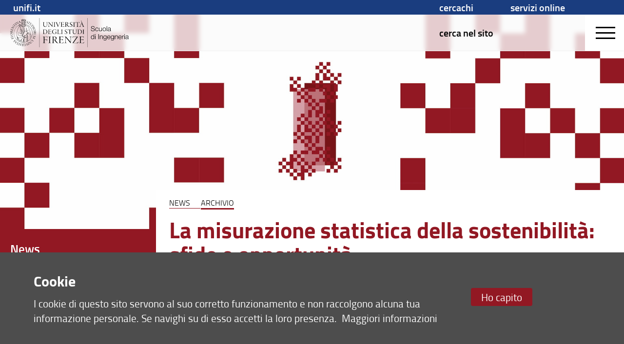

--- FILE ---
content_type: text/html; charset=UTF-8
request_url: https://www.ingegneria.unifi.it/art-508-la-misurazione-statistica-della-sostenibilita-sfide-e-opportunita.html
body_size: 34253
content:
<!DOCTYPE html>
<html class="ing" lang="it">
<head>
<meta charset="utf-8">

<link rel="preconnect" crossorigin href="https://assets.unifi.it">

<link rel="dns-prefetch" crossorigin href="https://assets.unifi.it">

<link rel="canonical" href="https://www.ingegneria.unifi.it/art-508-la-misurazione-statistica-della-sostenibilita-sfide-e-opportunita.html">

<title>La misurazione statistica della sostenibilit&agrave;: sfide e opportunit&agrave; | News | Scuola di Ingegneria | UniFI</title>

<meta name="description" content="">

<meta name="robots" content="index, follow">

<meta property="og:type" content="website">

<meta property="og:image" content="https://www.unifi.it/salomoneFB.png">

<meta property="og:url" content="https://www.ingegneria.unifi.it/art-508-la-misurazione-statistica-della-sostenibilita-sfide-e-opportunita.html">

<meta property="og:title" content="La misurazione statistica della sostenibilit&agrave;: sfide e opportunit&agrave; | News | Scuola di Ingegneria | UniFI">

<meta property="og:description" content="">

<meta property="og:site_name" content="www.ingegneria.unifi.it">

<link rel="image_src" href="https://www.unifi.it/salomoneFB.png">

<meta name="twitter:card" content="summary">

<meta name="twitter:site" content="@UNI_FIRENZE">

<meta name="twitter:title" content="La misurazione statistica della sostenibilit&agrave;: sfide e opportunit&agrave; | News | Scuola di Ingegneria | UniFI">

<meta name="twitter:description" content="">

<meta name="twitter:image" content="https://www.unifi.it/salomoneFB.png">

<meta name="twitter:image:alt" content="UniFI Logo">

<link rel="alternate" href="https://www.ingegneria.unifi.it/backend.php" type="application/rss+xml" title="Scuola di Ingegneria">

<link rel="apple-touch-icon" type="image/png" sizes="180x180" href="https://mdthemes.unifi.it/azimuth/favicons/apple-touch-icon.png">
<link rel="apple-touch-icon" type="image/png" sizes="57x57" href="https://mdthemes.unifi.it/azimuth/favicons/apple-touch-icon-57x57.png">
<link rel="apple-touch-icon" type="image/png" sizes="60x60" href="https://mdthemes.unifi.it/azimuth/favicons/apple-touch-icon-60x60.png">
<link rel="apple-touch-icon" type="image/png" sizes="72x72" href="https://mdthemes.unifi.it/azimuth/favicons/apple-touch-icon-72x72.png">
<link rel="apple-touch-icon" type="image/png" sizes="76x76" href="https://mdthemes.unifi.it/azimuth/favicons/apple-touch-icon-76x76.png">
<link rel="apple-touch-icon" type="image/png" sizes="114x114" href="https://mdthemes.unifi.it/azimuth/favicons/apple-touch-icon-114x114.png">
<link rel="apple-touch-icon" type="image/png" sizes="120x120" href="https://mdthemes.unifi.it/azimuth/favicons/apple-touch-icon-120x120.png">
<link rel="apple-touch-icon" type="image/png" sizes="144x144" href="https://mdthemes.unifi.it/azimuth/favicons/apple-touch-icon-144x144.png">
<link rel="apple-touch-icon" type="image/png" sizes="152x152" href="https://mdthemes.unifi.it/azimuth/favicons/apple-touch-icon-152x152.png">
<link rel="apple-touch-icon" type="image/png" sizes="180x180" href="https://mdthemes.unifi.it/azimuth/favicons/apple-touch-icon-180x180.png">
<link rel="icon" type="image/png" sizes="16x16" href="https://mdthemes.unifi.it/azimuth/favicons/favicon-16x16.png">
<link rel="icon" type="image/png" sizes="32x32" href="https://mdthemes.unifi.it/azimuth/favicons/favicon-32x32.png">
<link rel="icon" type="image/png" sizes="96x96" href="https://mdthemes.unifi.it/azimuth/favicons/favicon-96x96.png">
<link rel="icon" type="image/png" sizes="192x192" href="https://mdthemes.unifi.it/azimuth/favicons/android-chrome-192x192.png">
<link rel="manifest" href="https://mdthemes.unifi.it/azimuth/favicons/manifest.json">
<link rel="mask-icon" href="https://mdthemes.unifi.it/azimuth/favicons/safari-pinned-tab.svg" color="#5bbad5">
<meta name="msapplication-config" content="https://mdthemes.unifi.it/azimuth/favicons/browserconfig.xml">
<meta name="theme-color" content="#ffffff">
<meta name="viewport" content="initial-scale=1.0,minimum-scale=1.0,maximum-scale=2.0,user-scalable=1">
  <style media="screen">@charset "UTF-8";
/*Version Build 1686739217995*/
body,
div,
dl,
dt,
dd,
ul,
ol,
li,
h1,
h2,
h3,
h4,
h5,
h6,
pre,
code,
form,
fieldset,
legend,
input,
textarea,
p,
blockquote,
th,
td {
  margin: 0;
  padding: 0;
}
table {
  border-collapse: collapse;
  border-spacing: 0;
}
fieldset,
img {
  border: 0;
}
address,
caption,
cite,
code,
dfn,
em,
strong,
th,
var {
  font-style: normal;
  font-weight: 400;
}
ul {
  list-style-type: none;
}
caption,
th {
  text-align: left;
}
h1,
h2,
h3,
h4,
h5,
h6 {
  font-weight: 400;
}
q:before,
q:after {
  content: '';
}
abbr,
acronym {
  border: 0;
  font-variant: normal;
}
sup {
  vertical-align: text-top;
}
sub {
  vertical-align: text-bottom;
}
input,
textarea,
select {
  font-family: inherit;
  font-size: inherit;
  font-weight: inherit;
}
input,
textarea,
select {
  font-size: 100%;
}
legend {
  color: #000;
}
/* fonts */
body {
  font: 12px/1.44 arial, helvetica, clean, sans-serif;
}
select,
input,
button,
textarea {
  font: 99% arial, helvetica, clean, sans-serif;
}
table {
  font-size: inherit;
  font: 100%;
}
pre,
code,
kbd,
samp,
tt {
  font-family: monospace;
  line-height: 100%;
}
* {
  -webkit-tap-highlight-color: rgba(0, 0, 0, 0);
}
body,
textarea:focus,
input:focus {
  outline: none;
  -webkit-tap-highlight-color: rgba(255, 255, 255, 0);
  -webkit-text-size-adjust: 100%;
  border: none;
}
fieldset {
  border: none;
}
* {
  box-sizing: border-box;
  -moz-box-sizing: border-box;
  -webkit-box-sizing: border-box;
}
.front {
  z-index: 10000000;
}
.c-float {
  *zoom: 1;
}
.c-float:before,
.c-float:after {
  content: "";
  display: table;
}
.c-float:after {
  clear: both;
}
.centro {
  position: absolute;
  width: 1px;
  height: 1px;
  left: 50%;
  top: 50%;
  overflow: visible;
  display: block;
}
.centro:after {
  position: absolute;
  width: 20px;
  height: 2px;
  left: -10px;
  top: -1px;
  display: block;
  content: '';
  background: transparent;
}
.centro:before {
  position: absolute;
  width: 2px;
  height: 20px;
  left: -1px;
  top: -10px;
  display: block;
  content: '';
  background: transparent;
}
.centro-fix {
  position: fixed;
  width: 1px;
  height: 1px;
  left: 50%;
  top: 50%;
  overflow: visible;
  display: block;
  z-index: 10;
  -webkit-transform: scale(0.4, 0.4);
  -moz-transform: scale(0.4, 0.4);
  -ms-transform: scale(0.4, 0.4);
  -o-transform: scale(0.4, 0.4);
  transform: scale(0.4, 0.4);
}
.centro-fix:after {
  position: absolute;
  width: 20px;
  height: 2px;
  left: -10px;
  top: -1px;
  display: block;
  content: '';
  background: transparent;
}
.centro-fix:before {
  position: absolute;
  width: 2px;
  height: 20px;
  left: -1px;
  top: -10px;
  display: block;
  content: '';
  background: transparent;
}
.centra {
  -webkit-transform: translate(-50%, -50%);
  -moz-transform: translate(-50%, -50%);
  -ms-transform: translate(-50%, -50%);
  -o-transform: translate(-50%, -50%);
  transform: translate(-50%, -50%);
  white-space: nowrap;
  display: table;
}
.centro60 {
  width: 60px;
  height: 60px;
  margin-top: -30px;
  margin-left: -30px;
}
.fullframe {
  border: none;
  width: 100%;
  height: 100%;
  z-index: 3;
  position: absolute;
  overflow: scroll;
}
.scale {
  -webkit-transform: scale(0.7, 0.7);
  -moz-transform: scale(0.7, 0.7);
  -ms-transform: scale(0.7, 0.7);
  -o-transform: scale(0.7, 0.7);
  transform: scale(0.7, 0.7);
}
.centro.scale1 {
  -webkit-transform: scale(1, 1);
  -moz-transform: scale(1, 1);
  -ms-transform: scale(1, 1);
  -o-transform: scale(1, 1);
  transform: scale(1, 1);
}
.rotate90 {
  -webkit-transform: rotate(90deg);
  -moz-transform: rotate(90deg);
  -ms-transform: rotate(90deg);
  -o-transform: rotate(90deg);
  transform: rotate(90deg);
}
.hcenter {
  margin-left: auto !important;
  margin-right: auto !important;
}
.right {
  float: right;
}
.left {
  float: left;
}
.j-text {
  text-align: justify;
}
.bold {
  font-weight: 600 !important;
}
.normal {
  font-weight: 400 !important;
}
.left-text {
  text-align: left;
}
.center-text {
  text-align: center;
}
.right-text {
  text-align: right;
}
.upper {
  text-transform: uppercase;
}
.capitalize {
  text-transform: capitalize;
}
.hidden {
  overflow: hidden !important;
}
.overflow-visible {
  overflow: visible !important;
}
.smallcaps {
  font-variant: small-caps;
}
.italic {
  font-style: italic;
}
.hide {
  display: none !important;
}
.thin {
  font-weight: 400 !important;
}
.show {
  display: block;
}
.i-block {
  display: inline-block !important;
}
.relative {
  position: relative;
}
.absolute {
  position: absolute;
}
.un {
  text-decoration: underline !important;
}
.fixed {
  position: fixed;
}
.nowrap {
  white-space: nowrap;
}
.ellipsis {
  overflow: hidden;
  text-overflow: ellipsis;
  white-space: nowrap;
  display: block;
}
.fit {
  top: 0;
  left: 0;
  right: 0;
  bottom: 0;
  position: fixed;
}
.fit.fit--mask {
  z-index: 1000;
}
.full-fit {
  top: 0;
  left: 0;
  right: 0;
  bottom: 0;
}
.body--disable-select {
  -webkit-touch-callout: none;
  -webkit-user-select: none;
  -khtml-user-select: none;
  -moz-user-select: none;
  -ms-user-select: none;
  user-select: none;
}
.disable-select {
  -webkit-touch-callout: none;
  -webkit-user-select: none;
  -khtml-user-select: none;
  -moz-user-select: none;
  -ms-user-select: none;
  user-select: none;
}
svg {
  max-width: 100%;
}
.pad-t-10 {
  padding-top: 10px;
}
.pad-t-20 {
  padding-top: 20px;
}
.pad-t-40 {
  padding-top: 40px;
}
.pad-t-50 {
  padding-top: 50px;
}
.pad-t-60 {
  padding-top: 60px;
}
.pad-t-70 {
  padding-top: 70px;
}
.pad-b-10 {
  padding-bottom: 10px;
}
.pad-b-20 {
  padding-bottom: 20px;
}
.pad-b-40 {
  padding-bottom: 40px;
}
.pad-b-50 {
  padding-bottom: 50px;
}
.pad-b-60 {
  padding-bottom: 60px;
}
.pad-b-70 {
  padding-bottom: 70px;
}
.pad-v-10 {
  padding: 10px 0;
}
.pad-v-20 {
  padding: 20px 0;
}
.pad-v-40 {
  padding: 40px 0;
}
.pad-v-50 {
  padding: 50px 0;
}
.pad-v-60 {
  padding: 60px 0;
}
.pad-v-70 {
  padding: 70px 0;
}
.pad-h-10 {
  padding: 0 10px;
}
.pad-h-20 {
  padding: 0 20px;
}
.pad-h-40 {
  padding: 0 40px;
}
.pad-h-50 {
  padding: 0 50px;
}
.pad-h-60 {
  padding: 0 60px;
}
.pad-h-70 {
  padding: 0 70px;
}
.pointer {
  cursor: pointer;
}
.flex {
  display: -webkit-box;
  display: -webkit-flex;
  display: -moz-box;
  display: -ms-flexbox;
  display: flex;
}
.flex-inline {
  display: -webkit-inline-flex;
  display: -ms-inline-flexbox;
  display: inline-flex;
}
.flex-h {
  -webkit-box-orient: horizontal;
  -webkit-box-direction: normal;
  -webkit-flex-direction: row;
  -moz-box-orient: horizontal;
  -moz-box-direction: normal;
  -ms-flex-direction: row;
  flex-direction: row;
}
.flex-h-r {
  -webkit-box-direction: reverse;
  -webkit-flex-direction: row-reverse;
  -moz-box-direction: reverse;
  -ms-flex-direction: row-reverse;
  flex-direction: row-reverse;
}
.flex-v {
  -webkit-box-orient: vertical;
  -webkit-box-direction: normal;
  -webkit-flex-direction: column;
  -moz-box-orient: vertical;
  -moz-box-direction: normal;
  -ms-flex-direction: column;
  flex-direction: column;
}
.flex-v-r {
  -webkit-box-direction: reverse;
  -webkit-flex-direction: column-reverse;
  -moz-box-direction: reverse;
  -ms-flex-direction: column-reverse;
  flex-direction: column-reverse;
}
.flex-wrap {
  -webkit-flex-wrap: wrap;
  -ms-flex-wrap: wrap;
  flex-wrap: wrap;
}
.flex-wrap-rev {
  -webkit-flex-wrap: wrap-reverse;
  -ms-flex-wrap: wrap-reverse;
  flex-wrap: wrap-reverse;
}
.j-flex-start {
  -webkit-justify-content: flex-start;
  -moz-justify-content: flex-start;
  -ms-justify-content: flex-start;
  justify-content: flex-start;
}
.j-flex-end {
  -webkit-justify-content: flex-end;
  -moz-justify-content: flex-end;
  -ms-justify-content: flex-end;
  justify-content: flex-end;
}
.j-center {
  -webkit-justify-content: center;
  -moz-justify-content: center;
  -ms-justify-content: center;
  justify-content: center;
}
.j-space-between {
  -webkit-justify-content: space-between;
  -moz-justify-content: space-between;
  -ms-justify-content: space-between;
  justify-content: space-between;
}
.j-space-around {
  -webkit-justify-content: space-around;
  -moz-justify-content: space-around;
  -ms-justify-content: space-around;
  justify-content: space-around;
}
.a-i-flex-start {
  -webkit-align-items: flex-start;
  -moz-align-items: flex-start;
  -ms-align-items: flex-start;
  align-items: flex-start;
}
.a-i-flex-end {
  -webkit-align-items: flex-end;
  -moz-align-items: flex-end;
  -ms-align-items: flex-end;
  align-items: flex-end;
}
.a-i-center {
  -webkit-align-items: center;
  -moz-align-items: center;
  -ms-align-items: center;
  align-items: center;
}
.a-i-baseline {
  -webkit-align-items: baseline;
  -moz-align-items: baseline;
  -ms-align-items: baseline;
  align-items: baseline;
}
.a-i-stretch {
  -webkit-align-items: stretch;
  -moz-align-items: stretch;
  -ms-align-items: stretch;
  align-items: stretch;
}
.a-c-flex-start {
  -webkit-align-content: flex-start;
  -moz-align-content: flex-start;
  -ms-align-content: flex-start;
  align-content: flex-start;
}
.a-c-flex-end {
  -webkit-align-content: flex-end;
  -moz-align-content: flex-end;
  -ms-align-content: flex-end;
  align-content: flex-end;
}
.a-c-center {
  -webkit-align-content: center;
  -moz-align-content: center;
  -ms-align-content: center;
  align-content: center;
}
.a-c-space-between {
  -webkit-align-content: space-between;
  -moz-align-content: space-between;
  -ms-align-content: space-between;
  align-content: space-between;
}
.a-c-space-around {
  -webkit-align-content: space-around;
  -moz-align-content: space-around;
  -ms-align-content: space-around;
  align-content: space-around;
}
.a-c-stretch {
  -webkit-align-content: stretch;
  -moz-align-content: stretch;
  -ms-align-content: stretch;
  align-content: stretch;
}
.flex-1 {
  -webkit-flex: 1;
  -moz-flex: 1;
  -ms-flex: 1;
  flex: 1;
}
.flex-2 {
  -webkit-flex: 2;
  -moz-flex: 2;
  -ms-flex: 2;
  flex: 2;
}
.flex-3 {
  -webkit-flex: 3;
  -moz-flex: 3;
  -ms-flex: 3;
  flex: 3;
}
.flex-4 {
  -webkit-flex: 4;
  -moz-flex: 4;
  -ms-flex: 4;
  flex: 4;
}
.flex-5 {
  -webkit-flex: 5;
  -moz-flex: 5;
  -ms-flex: 5;
  flex: 5;
}
.flex-6 {
  -webkit-flex: 6;
  -moz-flex: 6;
  -ms-flex: 6;
  flex: 6;
}
.order-1 {
  -webkit-order: 1;
  -moz-order: 1;
  -ms-order: 1;
  order: 1;
}
.order-2 {
  -webkit-order: 2;
  -moz-order: 2;
  -ms-order: 2;
  order: 2;
}
.order-3 {
  -webkit-order: 3;
  -moz-order: 3;
  -ms-order: 3;
  order: 3;
}
.order-4 {
  -webkit-order: 4;
  -moz-order: 4;
  -ms-order: 4;
  order: 4;
}
.order-5 {
  -webkit-order: 5;
  -moz-order: 5;
  -ms-order: 5;
  order: 5;
}
.order-6 {
  -webkit-order: 6;
  -moz-order: 6;
  -ms-order: 6;
  order: 6;
}
.grow-1 {
  -webkit-flex-grow: 1;
  -moz-flex-grow: 1;
  -ms-flex-grow: 1;
  flex-grow: 1;
}
.grow-2 {
  -webkit-flex-grow: 2;
  -moz-flex-grow: 2;
  -ms-flex-grow: 2;
  flex-grow: 2;
}
.grow-3 {
  -webkit-flex-grow: 3;
  -moz-flex-grow: 3;
  -ms-flex-grow: 3;
  flex-grow: 3;
}
.grow-4 {
  -webkit-flex-grow: 4;
  -moz-flex-grow: 4;
  -ms-flex-grow: 4;
  flex-grow: 4;
}
.grow-5 {
  -webkit-flex-grow: 5;
  -moz-flex-grow: 5;
  -ms-flex-grow: 5;
  flex-grow: 5;
}
.grow-6 {
  -webkit-flex-grow: 6;
  -moz-flex-grow: 6;
  -ms-flex-grow: 6;
  flex-grow: 6;
}
.shrink-1 {
  -webkit-flex-shrink: 1;
  -moz-flex-shrink: 1;
  -ms-flex-shrink: 1;
  flex-shrink: 1;
}
.shrink-2 {
  -webkit-flex-shrink: 2;
  -moz-flex-shrink: 2;
  -ms-flex-shrink: 2;
  flex-shrink: 2;
}
.shrink-3 {
  -webkit-flex-shrink: 3;
  -moz-flex-shrink: 3;
  -ms-flex-shrink: 3;
  flex-shrink: 3;
}
.shrink-4 {
  -webkit-flex-shrink: 4;
  -moz-flex-shrink: 4;
  -ms-flex-shrink: 4;
  flex-shrink: 4;
}
.shrink-5 {
  -webkit-flex-shrink: 5;
  -moz-flex-shrink: 5;
  -ms-flex-shrink: 5;
  flex-shrink: 5;
}
.shrink-6 {
  -webkit-flex-shrink: 6;
  -moz-flex-shrink: 6;
  -ms-flex-shrink: 6;
  flex-shrink: 6;
}
.a-auto {
  -webkit-align-self: auto;
  -moz-align-self: auto;
  -ms-align-self: auto;
  align-self: auto;
}
.a-flex-start {
  -webkit-align-self: flex-start;
  -moz-align-self: flex-start;
  -ms-align-self: flex-start;
  align-self: flex-start;
}
.a-flex-end {
  -webkit-align-self: flex-end;
  -moz-align-self: flex-end;
  -ms-align-self: flex-end;
  align-self: flex-end;
}
.a-center {
  -webkit-align-self: center;
  -moz-align-self: center;
  -ms-align-self: center;
  align-self: center;
}
.a-baseline {
  -webkit-align-self: baseline;
  -moz-align-self: baseline;
  -ms-align-self: baseline;
  align-self: baseline;
}
.a-stretch {
  -webkit-align-self: stretch;
  -moz-align-self: stretch;
  -ms-align-self: stretch;
  align-self: stretch;
}
/***********************************************************************************************************/
/***********************************************************************************************************/
/***********************************************************************************************************/
/***********************************************************************************************************/
@media only screen and (max-width: 580px) {
  .s-show {
    display: block !important;
  }
  table.s-show {
    display: table;
  }
  tr.s-show {
    display: table-row !important;
  }
  th.s-show,
  td.s-show {
    display: table-cell !important;
  }
  .s-show-inline {
    display: inline !important;
  }
  .s-show-i-block {
    display: inline-block !important;
  }
  .s-hide {
    display: none !important;
  }
}
@media only screen and (min-width: 581px) and (max-width: 768px) {
  .m-show {
    display: block !important;
  }
  table.m-show {
    display: table;
  }
  tr.m-show {
    display: table-row !important;
  }
  th.m-show,
  td.m-show {
    display: table-cell !important;
  }
  .m-show-inline {
    display: inline !important;
  }
  .m-show-i-block {
    display: inline-block !important;
  }
  .m-hide {
    display: none !important;
  }
}
@media only screen and (min-width: 960px) {
  .l-show {
    display: block !important;
  }
  table.l-show {
    display: table;
  }
  tr.l-show {
    display: table-row !important;
  }
  th.l-show,
  td.l-show {
    display: table-cell !important;
  }
  .l-show-inline {
    display: inline !important;
  }
  .l-show-i-block {
    display: inline-block !important;
  }
  .l-hide {
    display: none !important;
  }
}
@media only screen and (min-width: 1024px) {
  .xl-show {
    display: block !important;
  }
  table.xl-show {
    display: table;
  }
  tr.xl-show {
    display: table-row !important;
  }
  th.xl-show,
  td.xl-show {
    display: table-cell !important;
  }
  .xl-show-inline {
    display: inline !important;
  }
  .xl-show-i-block {
    display: inline-block !important;
  }
  .xl-hide {
    display: none !important;
  }
}
@media only screen and (min-width: 1280px) {
  .xxl-show {
    display: block !important;
  }
  table.xxl-show {
    display: table;
  }
  tr.xxl-show {
    display: table-row !important;
  }
  th.xxl-show,
  td.xxl-show {
    display: table-cell !important;
  }
  .xxl-show-inline {
    display: inline !important;
  }
  .xxl-show-i-block {
    display: inline-block !important;
  }
  .xxl-hide {
    display: none !important;
  }
}
@media only screen and (max-width: 580px) {
  .s-ct {
    text-align: center;
  }
  .s-rt {
    text-align: right;
  }
  .s-jt {
    text-align: justify;
  }
  .s-lt {
    text-align: left;
  }
}
@media only screen and (min-width: 581px) and (max-width: 768px) {
  .m-ct {
    text-align: center;
  }
  .m-rt {
    text-align: right;
  }
  .m-jt {
    text-align: justify;
  }
  .m-lt {
    text-align: left;
  }
}
@media only screen and (min-width: 960px) {
  .l-ct {
    text-align: center;
  }
  .l-rt {
    text-align: right;
  }
  .l-jt {
    text-align: justify;
  }
  .l-lt {
    text-align: left;
  }
}
@media only screen and (min-width: 1024px) {
  .xl-ct {
    text-align: center;
  }
  .xl-rt {
    text-align: right;
  }
  .xl-jt {
    text-align: justify;
  }
  .xl-lt {
    text-align: left;
  }
}
@media only screen and (min-width: 1280px) {
  .xxl-ct {
    text-align: center;
  }
  .xxl-rt {
    text-align: right;
  }
  .xxl-jt {
    text-align: justify;
  }
  .xxl-lt {
    text-align: left;
  }
}
body {
  position: absolute;
  top: 0;
  left: 0;
  bottom: 0;
  right: 0;
  width: 100%;
  height: 100%;
  -webkit-transition: top 0.3s ease;
  -moz-transition: top 0.3s ease;
  -o-transition: top 0.3s ease;
  transition: top 0.3s ease;
}
.layout {
  position: absolute;
  width: 100%;
  left: 0;
  right: 0;
  -webkit-transition: right 0.3s ease,left 0.3s ease;
  -moz-transition: right 0.3s ease,left 0.3s ease;
  -o-transition: right 0.3s ease,left 0.3s ease;
  transition: right 0.3s ease,left 0.3s ease;
  min-height: 100vh;
  height: auto;
  z-index: 2;
}
.side {
  position: fixed;
  overflow: hidden;
  height: 100%;
  width: 100%;
  background: transparent;
}
.side__left {
  position: absolute;
  top: 0;
  left: -40%;
  bottom: 0;
  width: 40%;
  z-index: 2;
  background: #ffffff;
  -webkit-transition: left 0.3s ease;
  -moz-transition: left 0.3s ease;
  -o-transition: left 0.3s ease;
  transition: left 0.3s ease;
  padding: 10px;
  overflow-y: auto;
}
@media only screen and (max-width:580px) {
  .side__left {
    left: -100%;
    width: 100%;
  }
}
@media only screen and (min-width:581px) and (max-width:960px) {
  .side__left {
    left: -100%;
    width: 100%;
  }
}
.open-left {
  overflow: hidden;
  -webkit-transition: left 0.3s ease;
  -moz-transition: left 0.3s ease;
  -o-transition: left 0.3s ease;
  transition: left 0.3s ease;
}
.open-left .body {
  overflow: hidden;
}
.open-left .layout {
  left: 40%;
  overflow: hidden;
  -webkit-transition: left 0.3s ease;
  -moz-transition: left 0.3s ease;
  -o-transition: left 0.3s ease;
  transition: left 0.3s ease;
}
@media only screen and (max-width:580px) {
  .open-left .layout {
    left: -100%;
  }
}
@media only screen and (min-width:581px) and (max-width:960px) {
  .open-left .layout {
    left: -100%;
  }
}
.open-left .side__left {
  left: 0px;
  -webkit-transition: left 0.3s ease;
  -moz-transition: left 0.3s ease;
  -o-transition: left 0.3s ease;
  transition: left 0.3s ease;
}
.side__right {
  position: absolute;
  top: 0;
  right: -40%;
  bottom: 0;
  width: 40%;
  z-index: 2;
  background: #ffffff;
  -webkit-transition: right 0.3s ease;
  -moz-transition: right 0.3s ease;
  -o-transition: right 0.3s ease;
  transition: right 0.3s ease;
  padding: 10px;
  overflow-y: auto;
}
@media only screen and (max-width:580px) {
  .side__right {
    right: -100%;
    width: 100%;
  }
}
@media only screen and (min-width:581px) and (max-width:960px) {
  .side__right {
    right: -100%;
    width: 100%;
  }
}
.open-right {
  overflow: hidden;
  -webkit-transition: right 0.3s ease,left 0.3s ease;
  -moz-transition: right 0.3s ease,left 0.3s ease;
  -o-transition: right 0.3s ease,left 0.3s ease;
  transition: right 0.3s ease,left 0.3s ease;
}
.open-right .body {
  overflow: hidden;
}
.open-right .layout {
  right: 40%;
  left: -40%;
  -webkit-transition: right 0.3s ease,left 0.3s ease;
  -moz-transition: right 0.3s ease,left 0.3s ease;
  -o-transition: right 0.3s ease,left 0.3s ease;
  transition: right 0.3s ease,left 0.3s ease;
}
@media only screen and (max-width:580px) {
  .open-right .layout {
    right: 100%;
    left: -100%;
  }
}
@media only screen and (min-width:581px) and (max-width:960px) {
  .open-right .layout {
    right: 100%;
    left: -100%;
  }
}
.open-right .side__right {
  right: 0px;
  -webkit-transition: right 0.3s ease;
  -moz-transition: right 0.3s ease;
  -o-transition: right 0.3s ease;
  transition: right 0.3s ease;
}
.open-top {
  top: 80px;
  position: absolute;
  -webkit-transition: all 0.3s ease;
  -moz-transition: all 0.3s ease;
  -o-transition: all 0.3s ease;
  transition: all 0.3s ease;
}
.header-outside {
  height: 80px;
  width: 100%;
  position: absolute;
  top: -80px;
  background: #ffffff;
}
body.open-bottom {
  bottom: 90%;
  position: absolute;
  padding-bottom: 90%;
}
.open-bottom .layout {
  padding-bottom: 90%;
}
.open-bottom .footer {
  bottom: 0px;
  z-index: 10000;
  -webkit-transition: all 0.3s ease;
  -moz-transition: all 0.3s ease;
  -o-transition: all 0.3s ease;
  transition: all 0.3s ease;
  top: 0px;
  margin-top: 0px;
}
.open-bottom .footer .footer-outside {
  top: 0;
  display: block;
  bottom: 0;
}
.footer-outside {
  width: 100%;
  position: absolute;
  top: 40px;
  bottom: -2000px;
  background: #ffffff;
  display: block;
}
.open-left .side,
.open-right .side {
  overflow: hidden;
}
.footer--side {
  bottom: 0px;
  top: 100%;
  margin-top: -40px;
}
.arrow {
  width: 0px;
  height: 0px;
  overflow: visible;
  position: absolute;
  border: 0;
  -webkit-transform: rotate(45deg);
  -moz-transform: rotate(45deg);
  -ms-transform: rotate(45deg);
  -o-transform: rotate(45deg);
  transform: rotate(45deg);
  display: block;
}
.arrow:before {
  width: 10px;
  height: 10px;
  left: -5px;
  top: -5px;
  content: '';
  display: block;
  position: absolute;
}
.arrow:after {
  width: 8px;
  height: 8px;
  position: absolute;
  background: transparent;
  content: '';
  display: block;
  left: -5px;
  top: -5px;
  margin-top: -1px;
  margin-left: -1px;
  border: 2px solid #707070;
}
.arrow-small {
  width: 0px;
  height: 0px;
  overflow: visible;
  position: absolute;
  border: 0;
  -webkit-transform: rotate(45deg);
  -moz-transform: rotate(45deg);
  -ms-transform: rotate(45deg);
  -o-transform: rotate(45deg);
  transform: rotate(45deg);
  display: block;
}
.arrow-small:before {
  width: 8px;
  height: 8px;
  left: -4px;
  top: -4px;
  content: '';
  display: block;
  position: absolute;
}
.arrow-small:after {
  width: 7px;
  height: 7px;
  position: absolute;
  background: transparent;
  content: '';
  display: block;
  left: -4px;
  top: -4px;
  margin-top: -1px;
  margin-left: -1px;
  border: 1px solid #707070;
}
.arrow-right:after {
  border-left-color: transparent !important;
  border-bottom-color: transparent !important;
}
.arrow-right.arrow-inner {
  margin-right: 25px;
}
.arrow-right.arrow-inner:after {
  border-left-width: 0;
  border-bottom-width: 0;
}
.arrow-top:after {
  border-right-color: transparent !important;
  border-bottom-color: transparent !important;
}
.arrow-top.arrow-inner {
  margin-top: 25px;
}
.arrow-top.arrow-inner:after {
  border-right-width: 0;
  border-bottom-width: 0;
}
.arrow-left:after {
  border-right-color: transparent !important;
  border-top-color: transparent !important;
}
.arrow-left.arrow-inner {
  margin-left: 25px;
}
.arrow-left.arrow-inner:after {
  border-right-width: 0;
  border-top-width: 0;
}
.arrow-bottom:after {
  border-left-color: transparent !important;
  border-top-color: transparent !important;
}
.arrow-bottom.arrow-inner {
  margin-bottom: 25px;
}
.arrow-bottom.arrow-inner:after {
  border-left-width: 0;
  border-top-width: 0;
}
.transparent:after {
  background: transparent !important;
}
.a-t-c {
  left: 50%;
  top: 0;
}
.a-t-l {
  left: 0%;
  top: 0;
  margin-left: 35px;
}
.a-t-l.arrow-fill {
  margin-left: 17.5px;
}
.a-t-r {
  right: 0%;
  top: 0;
  margin-right: 35px;
}
.a-t-r.arrow-fill {
  margin-right: 17.5px;
}
.a-r-c {
  right: 0;
  top: 50%;
}
.a-r-t {
  right: 0%;
  top: 0%;
  margin-top: 35px;
}
.a-r-t.arrow-fill {
  margin-top: 17.5px;
}
.a-r-b {
  right: 0%;
  bottom: 0%;
  margin-bottom: 35px;
}
.a-r-b.arrow-fill {
  margin-bottom: 17.5px;
}
.a-b-c {
  left: 50%;
  bottom: 0px;
}
.a-b-l {
  left: 0%;
  bottom: 0;
  margin-left: 35px;
}
.a-b-l.arrow-fill {
  margin-left: 17.5px;
}
.a-b-r {
  right: 0%;
  bottom: 0;
  margin-right: 35px;
}
.a-b-r.arrow-fill {
  margin-right: 17.5px;
}
.a-l-c {
  left: 0;
  top: 50%;
}
.a-l-t {
  left: 0;
  top: 0%;
  margin-top: 35px;
}
.a-l-t.arrow-fill {
  margin-top: 17.5px;
}
.a-l-b {
  left: 0;
  bottom: 0%;
  margin-bottom: 35px;
}
.a-l-b.arrow-fill {
  margin-bottom: 17.5px;
}
.arrow-fill {
  position: absolute;
  border: 15px solid #000;
  margin-top: -15px;
  margin-left: -15px;
  margin-right: -15px;
  margin-bottom: -15px;
  width: 0;
  height: 0;
  line-height: 0;
}
.arrow-fill-small {
  position: absolute;
  border: 8px solid #000;
  margin-top: -8px;
  margin-left: -8px;
  margin-right: -8px;
  margin-bottom: -8px;
  width: 0;
  height: 0;
  line-height: 0;
}
.arrow-fill-top {
  border-top: none;
  border-left-color: transparent !important;
  border-right-color: transparent !important;
}
.arrow-fill-top.arrow-inner {
  margin-top: 25px !important;
  margin-bottom: 0 !important;
}
.arrow-fill-bottom {
  border-bottom: none;
  border-left-color: transparent !important;
  border-right-color: transparent !important;
}
.arrow-fill-bottom.arrow-inner {
  margin-bottom: 25px !important;
}
.arrow-fill-left {
  border-left: none;
  border-top-color: transparent !important;
  border-bottom-color: transparent !important;
}
.arrow-fill-left.arrow-inner {
  margin-left: 25px !important;
  margin-right: 0 !important;
}
.arrow-fill-right {
  border-right: none;
  border-top-color: transparent !important;
  border-bottom-color: transparent !important;
}
.arrow-fill-right.arrow-inner {
  margin-right: 25px !important;
  margin-left: 0 !important;
}
body {
  font-family: titillium;
}
h1,
h2,
h3,
h4,
h5,
h6,
ul,
ol,
dl,
p,
blockquote {
  padding-left: 0.4rem;
  padding-right: 0.4rem;
  word-wrap: break-word;
}
h1,
h2,
h3,
h4,
h5,
h6,
p {
  padding-top: 0;
  padding-bottom: 0;
}
table h1,
table h2,
table h3,
table h4,
table h5,
table h6,
table p,
table ul,
table ol,
table dl,
ul h1,
ul h2,
ul h3,
ul h4,
ul h5,
ul h6,
ul p,
ul ul,
ul ol,
ul dl,
ol h1,
ol h2,
ol h3,
ol h4,
ol h5,
ol h6,
ol p,
ol ul,
ol ol,
ol dl {
  padding: 0;
}
em {
  font-style: italic;
}
strong {
  font-weight: bold;
}
h1,
.h1 {
  font-size: 2.19047619em;
  font-weight: 700;
  font-style: normal;
  font-family: titillium;
  line-height: 1.1;
}
h2,
.h2 {
  font-size: 1.42857143em;
  font-weight: 700;
  font-style: normal;
  font-family: titillium;
  line-height: 1.1;
}
h3,
.h3 {
  font-size: 1.28571429em;
  font-weight: 600;
  font-style: normal;
  font-family: titillium;
  line-height: inherit;
}
h4,
.h4 {
  font-size: 1.04761905em;
  font-weight: 600;
  font-style: normal;
  font-family: titillium;
  line-height: inherit;
}
h5,
.h5 {
  font-size: 1.19047619em;
  font-weight: 600;
  font-style: normal;
  font-family: titillium;
  line-height: inherit;
}
h6,
.h6 {
  font-size: 1em;
  font-weight: 400;
  font-style: normal;
  font-family: titillium;
  line-height: inherit;
}
p,
.p {
  font-size: 1em;
  font-weight: 400;
  font-style: normal;
  font-family: titillium;
  line-height: inherit;
}
.negative {
  color: #ffffff;
  background: #000000;
}
.super {
  font-size: 2.61904762em;
}
.big {
  font-size: 270%;
}
.small {
  font-size: 0.9047619em;
}
.xsmall {
  font-size: 0.76190476em;
}
a {
  color: #000000;
  text-decoration: underline;
  cursor: pointer;
}
a:focus,
a:hover {
  color: #26397E;
  text-decoration: underline;
}
a:visited {
  color: #000000;
}
img {
  display: inline-block;
}
.img-round {
  -webkit-border-radius: 0px;
  -moz-border-radius: 0px;
  border-radius: 0px;
}
.img-circle {
  -webkit-border-radius: 1000px;
  -moz-border-radius: 1000px;
  border-radius: 1000px;
}
.img-fluid {
  width: 100%;
}
.line,
.unit--last {
  overflow: hidden;
}
.line--o-visible {
  overflow: visible;
}
.line--spacing {
  margin: 0 1.3rem;
}
@media only screen and (max-width:580px) {
  .line--spacing {
    margin: 0 0.325rem;
  }
}
.line--spacing-half {
  margin: 0 0.65rem;
}
@media only screen and (max-width:580px) {
  .line--spacing-half {
    margin: 0;
  }
}
.unit {
  float: left;
  padding: 0 1.3rem;
}
@media only screen and (max-width:580px) {
  .unit {
    padding: 0 0.325rem;
  }
}
.unit-half {
  padding: 0 0.65rem;
}
@media only screen and (max-width:580px) {
  .unit-half {
    margin: 0 0.325rem;
  }
}
.unit-half > .line {
  margin-left: -0.325rem;
  margin-right: -0.325rem;
}
.unit {
  float: left;
  padding: 0 1.3rem;
}
@media only screen and (max-width:580px) {
  .unit {
    padding: 0 0.325rem;
  }
}
.unit > .line {
  margin-left: -1.3rem;
  margin-right: -1.3rem;
}
@media only screen and (max-width:580px) {
  .unit > .line {
    margin-left: -0.325rem;
    margin-right: -0.325rem;
  }
}
.unit > .line--s {
  margin-left: 0;
  margin-right: 0;
}
.unit > img {
  display: block;
}
.unit--top-space {
  padding-top: 10px;
}
.unit--v-space {
  padding-top: 10px;
  padding-bottom: 10px;
}
.unit--rev {
  float: right;
}
.unit--last {
  float: none;
  width: auto;
}
.unit--fit {
  padding: 0;
}
.g1of1 {
  width: 100%;
}
.g1of2 {
  width: 50%;
}
.g1of3 {
  width: 33.33333%;
}
.g2of3 {
  width: 66.66666%;
}
.g1of4 {
  width: 25%;
}
.g3of4 {
  width: 75%;
}
.g1of5 {
  width: 20%;
}
.g2of5 {
  width: 40%;
}
.g3of5 {
  width: 60%;
}
.g4of5 {
  width: 80%;
}
@media only screen and (max-width: 580px) {
  .s-g1of1 {
    width: 100%;
  }
  .s-g1of2 {
    width: 50%;
  }
  .s-g1of3 {
    width: 33.33333%;
  }
  .s-g2of3 {
    width: 66.66666%;
  }
  .s-g1of4 {
    width: 25%;
  }
  .s-g3of4 {
    width: 75%;
  }
  .s-g1of5 {
    width: 20%;
  }
  .s-g2of5 {
    width: 40%;
  }
  .s-g3of5 {
    width: 60%;
  }
  .s-g4of5 {
    width: 80%;
  }
}
@media only screen and (min-width: 581px) and (max-width: 768px) {
  .m-g1of1 {
    width: 100%;
  }
  .m-g1of2 {
    width: 50%;
  }
  .m-g1of3 {
    width: 33.33333%;
  }
  .m-g2of3 {
    width: 66.66666%;
  }
  .m-g1of4 {
    width: 25%;
  }
  .m-g3of4 {
    width: 75%;
  }
  .m-g1of5 {
    width: 20%;
  }
  .m-g2of5 {
    width: 40%;
  }
  .m-g3of5 {
    width: 60%;
  }
  .m-g4of5 {
    width: 80%;
  }
}
@media only screen and (min-width: 960px) {
  .l-g1of1 {
    width: 100%;
  }
  .l-g1of2 {
    width: 50%;
  }
  .l-g1of3 {
    width: 33.33333%;
  }
  .l-g2of3 {
    width: 66.66666%;
  }
  .l-g1of4 {
    width: 25%;
  }
  .l-g3of4 {
    width: 75%;
  }
  .l-g1of5 {
    width: 20%;
  }
  .l-g2of5 {
    width: 40%;
  }
  .l-g3of5 {
    width: 60%;
  }
  .l-g4of5 {
    width: 80%;
  }
}
@media only screen and (min-width: 1024px) {
  .xl-g1of1 {
    width: 100%;
  }
  .xl-g1of2 {
    width: 50%;
  }
  .xl-g1of3 {
    width: 33.33333%;
  }
  .xl-g2of3 {
    width: 66.66666%;
  }
  .xl-g1of4 {
    width: 25%;
  }
  .xl-g3of4 {
    width: 75%;
  }
  .xl-g1of5 {
    width: 20%;
  }
  .xl-g2of5 {
    width: 40%;
  }
  .xl-g3of5 {
    width: 60%;
  }
  .xl-g4of5 {
    width: 80%;
  }
}
@media only screen and (min-width: 1280px) {
  .xxl-g1of1 {
    width: 100%;
  }
  .xxl-g1of2 {
    width: 50%;
  }
  .xxl-g1of3 {
    width: 33.33333%;
  }
  .xxl-g2of3 {
    width: 66.66666%;
  }
  .xxl-g1of4 {
    width: 25%;
  }
  .xxl-g3of4 {
    width: 75%;
  }
  .xxl-g1of5 {
    width: 20%;
  }
  .xxl-g2of5 {
    width: 40%;
  }
  .xxl-g3of5 {
    width: 60%;
  }
  .xxl-g4of5 {
    width: 80%;
  }
}
.media {
  padding: 1.3rem 0;
  display: block;
  clear: both;
  overflow: hidden;
}
.media__img {
  float: left;
  margin: 1.3rem;
  position: relative;
}
.media__img--rev {
  float: right;
  margin: 6px;
}
.media__img img,
.media__img--rev img {
  display: block;
  margin: 0.65rem;
  z-index: 1;
}
.media__caption {
  padding: 3px 0.65rem;
  margin: 0;
}
.media__body {
  overflow: hidden;
}
.media__body,
.media__body > :last-child {
  margin-bottom: 0;
}
.media__link {
  position: absolute;
  text-decoration: none !important;
  top: 0;
  left: 0;
  right: 0;
  bottom: 0;
  z-index: 5;
}
.media__link.active {
  z-index: 0;
  cursor: pointer;
}
.media__body--ellipsis > * {
  max-width: 100%;
  overflow: hidden;
  text-overflow: ellipsis;
  white-space: nowrap;
  display: block;
}
.media--menu {
  position: relative;
}
.media--menu .media__body {
  position: relative;
}
.media--thumbs {
  position: relative;
  padding: 1.3rem;
  border: none;
  -webkit-transition: all 0.3s ease;
  -moz-transition: all 0.3s ease;
  -o-transition: all 0.3s ease;
  transition: all 0.3s ease;
}
.media--thumbs .media__img {
  float: none;
  margin: 0;
  padding: 0;
}
.media--thumbs .media__img img {
  margin: 0;
  width: 100%;
}
.media--thumbs .media__body.media__body--over {
  position: absolute;
  top: 70%;
  left: 1.3rem;
  right: 1.3rem;
  bottom: 1.3rem;
}
.media--table {
  width: 100%;
  display: table;
}
.media--table .media__img,
.media--table .media__body {
  display: table-cell;
  float: none;
  vertical-align: middle;
}
.media__body--ellipsis h4 {
  max-width: 160px;
  overflow: hidden;
  text-overflow: ellipsis;
  white-space: nowrap;
  display: block;
}
@media only screen and (max-width: 580px) {
  .s-column1 {
    -moz-column-count: 1;
    -webkit-column-count: 1;
    column-count: 1;
  }
  .s-column2 {
    -moz-column-count: 2;
    -webkit-column-count: 2;
    column-count: 2;
  }
  .s-column3 {
    -moz-column-count: 3;
    -webkit-column-count: 3;
    column-count: 3;
  }
  .s-column4 {
    -moz-column-count: 4;
    -webkit-column-count: 4;
    column-count: 4;
  }
  .s-column5 {
    -moz-column-count: 5;
    -webkit-column-count: 5;
    column-count: 5;
  }
}
@media only screen and (min-width: 581px) and (max-width: 768px) {
  .m-column1 {
    -moz-column-count: 1;
    -webkit-column-count: 1;
    column-count: 1;
  }
  .m-column2 {
    -moz-column-count: 2;
    -webkit-column-count: 2;
    column-count: 2;
  }
  .m-column3 {
    -moz-column-count: 3;
    -webkit-column-count: 3;
    column-count: 3;
  }
  .m-column4 {
    -moz-column-count: 4;
    -webkit-column-count: 4;
    column-count: 4;
  }
  .m-column5 {
    -moz-column-count: 5;
    -webkit-column-count: 5;
    column-count: 5;
  }
}
@media only screen and (min-width: 960px) {
  .l-column1 {
    -moz-column-count: 1;
    -webkit-column-count: 1;
    column-count: 1;
  }
  .l-column2 {
    -moz-column-count: 2;
    -webkit-column-count: 2;
    column-count: 2;
  }
  .l-column3 {
    -moz-column-count: 3;
    -webkit-column-count: 3;
    column-count: 3;
  }
  .l-column4 {
    -moz-column-count: 4;
    -webkit-column-count: 4;
    column-count: 4;
  }
  .l-column5 {
    -moz-column-count: 5;
    -webkit-column-count: 5;
    column-count: 5;
  }
}
@media only screen and (min-width: 1024px) {
  .xl-column1 {
    -moz-column-count: 1;
    -webkit-column-count: 1;
    column-count: 1;
  }
  .xl-column2 {
    -moz-column-count: 2;
    -webkit-column-count: 2;
    column-count: 2;
  }
  .xl-column3 {
    -moz-column-count: 3;
    -webkit-column-count: 3;
    column-count: 3;
  }
  .xl-column4 {
    -moz-column-count: 4;
    -webkit-column-count: 4;
    column-count: 4;
  }
  .xl-column5 {
    -moz-column-count: 5;
    -webkit-column-count: 5;
    column-count: 5;
  }
}
@media only screen and (min-width: 1280px) {
  .xxl-column1 {
    -moz-column-count: 1;
    -webkit-column-count: 1;
    column-count: 1;
  }
  .xxl-column2 {
    -moz-column-count: 2;
    -webkit-column-count: 2;
    column-count: 2;
  }
  .xxl-column3 {
    -moz-column-count: 3;
    -webkit-column-count: 3;
    column-count: 3;
  }
  .xxl-column4 {
    -moz-column-count: 4;
    -webkit-column-count: 4;
    column-count: 4;
  }
  .xxl-column5 {
    -moz-column-count: 5;
    -webkit-column-count: 5;
    column-count: 5;
  }
}
.form {
  font-size: 100%;
  padding: 5px;
}
.form fieldset {
  margin: 0 2px;
  padding: 0.35em 0.625em 0.75em;
}
.form legend {
  border: 0;
  padding: 0;
  white-space: normal;
  *margin-left: -7px;
}
.form button,
.form input,
.form select,
.form textarea {
  margin: 0;
  vertical-align: baseline;
  *vertical-align: middle;
}
.form button,
.form input {
  line-height: normal;
}
.form button,
.form input[type="button"],
.form input[type="reset"],
.form input[type="submit"] {
  -webkit-appearance: button;
  cursor: pointer;
  *overflow: visible;
}
.form button[disabled],
.form input[disabled] {
  cursor: default;
}
.form input[type="checkbox"],
.form input[type="radio"] {
  padding: 0;
  *height: 13px;
  *width: 13px;
}
.form input[type="search"] {
  -webkit-appearance: textfield;
}
.form input[type="search"]::-webkit-search-cancel-button,
.form input[type="search"]::-webkit-search-decoration {
  -webkit-appearance: none;
}
.form button::-moz-focus-inner,
.form input::-moz-focus-inner {
  border: 0;
  padding: 0;
}
.form textarea {
  overflow: auto;
  vertical-align: top;
}
.form input,
.form select,
.form textarea {
  margin-bottom: 0.4em;
  padding: 0.3em 0.3em;
  font-size: 0.9em;
  min-width: 270px;
}
.form input[type="radio"],
.form input[type="checkbox"] {
  display: inline !important;
  width: 13px !important;
}
.form .checkbox,
.form .radio {
  margin: 0.5em;
  display: block;
}
.form select[multiple] {
  height: auto;
}
.form label {
  margin: 0.5em 0 0.2em;
}
.form fieldset {
  margin: 0;
  padding: 0.35em 0 0.75em;
  border: 0;
}
.form legend {
  display: block;
  width: 100%;
  padding: 0.3em 0;
  margin-bottom: 0.3em;
  font-size: 125%;
}
.form input.input-round {
  -webkit-border-radius: 2em;
  -moz-border-radius: 2em;
  border-radius: 2em;
  padding: 0.5em 1.05em;
}
.form .form__group input {
  display: block;
  padding: 10px;
  margin: 0;
  position: relative;
  top: -1px;
}
.form .form__group input:focus {
  z-index: 2;
}
.form .form__group input:first-child {
  top: 1px;
}
.form .form__group input:last-child {
  top: -2px;
}
.form .form__group button {
  margin: 1em 0;
}
.form .form__message {
  display: block;
  font-size: 80%;
}
.form .form__message--inline {
  display: inline-block;
  padding-left: .5em;
  vertical-align: middle;
}
input,
select,
textarea {
  border: 1px solid #cccccc;
  box-shadow: inset 0 0px 0px #ffffff;
  -webkit-border-radius: 0px;
  -moz-border-radius: 0px;
  border-radius: 0px;
  -webkit-transition: border 0.3s linear;
  -moz-transition: border 0.3s linear;
  -o-transition: border 0.3s linear;
  transition: border 0.3s linear;
  -webkit-font-smoothing: antialiased;
  background-color: #F6F6F6;
}
input:focus,
select:focus,
textarea:focus {
  outline: 0;
  border-color: #58779d;
}
input[disabled],
select[disabled],
textarea[disabled] {
  cursor: not-allowed;
  background-color: #ffffff;
  color: #ffffff;
}
input[type="file"]:focus,
input[type="radio"]:focus,
input[type="checkbox"]:focus {
  outline: thin dotted #cccccc;
  outline: 1px auto #58779d;
}
input[type="file"]:focus:invalid:focus,
input[type="radio"]:focus:invalid:focus,
input[type="checkbox"]:focus:invalid:focus {
  outline-color: #58779d;
}
input[readonly],
select[readonly],
textarea[readonly] {
  background: #f0f0f0;
  color: #1a1a1a !important;
  border-color: #cccccc;
}
input[readonly]:focus,
select[readonly]:focus,
textarea[readonly]:focus {
  background: #f0f0f0;
  color: #1a1a1a !important;
  border-color: #cccccc;
}
input:focus:invalid,
textarea:focus:invalid,
select:focus:invalid {
  color: #58779d;
  border: 1px solid #58779d;
}
input:focus:invalid:focus,
textarea:focus:invalid:focus,
select:focus:invalid:focus {
  border-color: #58779d;
}
select {
  border: 1px solid #cccccc;
  background-color: #F6F6F6;
}
legend {
  color: #000000;
  border-bottom: 1px solid #333333;
}
select,
input,
button,
textarea {
  font-family: titillium;
}
.form__group input {
  -webkit-border-radius: 0;
  -moz-border-radius: 0;
  border-radius: 0;
}
.form__group input:first-child {
  -webkit-border-radius: 0px 0px 0 0;
  -moz-border-radius: 0px 0px 0 0;
  border-radius: 0px 0px 0 0;
}
.form__group input:last-child {
  -webkit-border-radius: 0 0 0px 0px;
  -moz-border-radius: 0 0 0px 0px;
  border-radius: 0 0 0px 0px;
}
.form__message {
  color: #F00;
}
.form--block input,
.form--block select,
.form--block label,
.form--block textarea {
  display: block;
  margin: 0.25em 0;
  width: 100%;
}
.form--inline input,
.form--inline select,
.form--inline textarea {
  display: inline-block;
}
.form--aligned input,
.form--aligned textarea,
.form--aligned select,
.form--aligned .form__line {
  margin-bottom: 0.5em;
}
.form--aligned input label,
.form--aligned textarea label,
.form--aligned select label,
.form--aligned .form__line label {
  text-align: right;
  display: inline-block;
  vertical-align: middle;
  width: 180px;
  margin: 0 16px 0 0;
}
.form--aligned .form__message {
  margin: 0 0 0 200px;
}
.form--aligned .form__controls {
  margin: 1em 0 1em 196px;
}
.form--aligned .form__controls .form__message {
  margin: 0 0 0 4px;
}
.form--compressed .form__line {
  position: relative;
  max-width: 300px;
  margin: 10px auto;
}
.form--compressed .form__line label {
  position: absolute;
  top: 0px;
  margin: 0;
  left: 0.5em;
}
.form--compressed .form__line input,
.form--compressed .form__line textarea,
.form--compressed .form__line select {
  max-width: 290px;
  padding-top: 27px !important;
}
.form--compressed .form__line input {
  height: 45px;
}
.form--compressed .form__line input.input-round + label {
  padding-left: 10px;
}
.form--compressed .form__controls {
  position: relative;
  max-width: 300px;
  margin: 10px auto;
}
@media only screen and (max-width:580px) {
  .form__line {
    width: 100%;
    margin: 0 auto;
  }
  .form button[type="submit"] {
    margin: 0.7em 0 0;
  }
  .form input,
  .form textarea,
  .form label {
    margin: 0 auto 0.3em auto;
    display: block;
    width: 100%;
  }
  .form__group input,
  .form__group label {
    margin-bottom: 0 !important;
  }
  .form--aligned .form__line label {
    margin: 0 auto 0.3em auto;
    text-align: left;
    display: block;
    width: 100%;
  }
  .form--aligned .form__controls {
    margin: 1.5em 0 0 0;
  }
  .form__message {
    display: block;
    padding: 0.2em 0 0.8em;
    margin: 0 auto 0.3em auto !important;
    width: 100%;
  }
  a.btn,
  .btn {
    width: 100% !important;
  }
}
.btn {
  display: inline-block;
  *display: inline;
  zoom: 1;
  line-height: normal;
  white-space: nowrap;
  vertical-align: baseline;
  text-align: center;
  text-decoration: none;
  cursor: pointer;
  -webkit-user-drag: none;
  -webkit-user-select: none;
  -moz-user-select: none;
  -ms-user-select: none;
  user-select: none;
  font-size: 120%;
  padding: 0.5em 1.5em 0.5em 1.5em;
  -webkit-font-smoothing: antialiased;
  -webkit-transition: box-shadow 0.1s linear;
  -moz-transition: box-shadow 0.1s linear;
  -o-transition: box-shadow 0.1s linear;
  transition: box-shadow 0.1s linear;
  border: none;
}
.btn-hover,
.btn:hover,
.btn:focus {
  filter: progid:DXImageTransform.Microsoft.gradient(startColorstr='#00000000', endColorstr='#1a000000', GradientType=0);
  background-image: -webkit-gradient(linear, 0 0, 0 100%, from(transparent), color-stop(40%, rgba(0, 0, 0, 0.05)), to(rgba(0, 0, 0, 0.1)));
  background-image: -webkit-linear-gradient(transparent, rgba(0, 0, 0, 0.05) 40%, rgba(0, 0, 0, 0.1));
  background-image: -moz-linear-gradient(top, rgba(0, 0, 0, 0.05) 0%, rgba(0, 0, 0, 0.1));
  background-image: -ms-linear-gradient(transparent, rgba(0, 0, 0, 0.05) 40%, rgba(0, 0, 0, 0.1));
  background-image: -o-linear-gradient(transparent, rgba(0, 0, 0, 0.05) 40%, rgba(0, 0, 0, 0.1));
  background-image: linear-gradient(transparent, rgba(0, 0, 0, 0.05) 40%, rgba(0, 0, 0, 0.1));
  text-decoration: none;
}
.btn:focus {
  outline: 0;
}
.btn-active,
.btn:active {
  box-shadow: 0 0 0 1px rgba(0, 0, 0, 0.15) inset, 0 0 6px rgba(0, 0, 0, 0.2) inset;
}
.btn[disabled],
.btn-disabled,
.btn-disabled:hover,
.btn-disabled:focus,
.btn-disabled:active {
  border: none;
  background-image: none;
  filter: progid:DXImageTransform.Microsoft.gradient(enabled=false);
  filter: alpha(opacity=40);
  -khtml-opacity: 0.40;
  -moz-opacity: 0.40;
  opacity: 0.40;
  cursor: not-allowed;
  box-shadow: none;
}
.btn-hidden {
  display: none;
}
.btn::-moz-focus-inner {
  padding: 0;
  border: 0;
}
.btn-icon {
  border: none;
  background: none;
  padding: 0;
  margin: 0;
}
.btn-block {
  display: block;
  width: 100%;
}
.square400 {
  width: 400px;
  height: 400px;
  display: block;
}
.square360 {
  width: 360px;
  height: 360px;
  display: block;
}
.square320 {
  width: 320px;
  height: 320px;
  display: block;
}
.square280 {
  width: 280px;
  height: 280px;
  display: block;
}
.square240 {
  width: 240px;
  height: 240px;
  display: block;
}
.square200 {
  width: 200px;
  height: 200px;
  display: block;
}
.square160 {
  width: 160px;
  height: 160px;
  display: block;
}
.square120 {
  width: 120px;
  height: 120px;
  display: block;
}
.square80 {
  width: 80px;
  height: 80px;
  display: block;
}
.square40 {
  width: 40px;
  height: 40px;
  display: block;
}
.modal .modal__overlay {
  z-index: 900;
  position: fixed;
  left: 0;
  right: 0;
  bottom: 0;
  top: 0;
  -webkit-transition: background-color 0.5s ease;
  -moz-transition: background-color 0.5s ease;
  -o-transition: background-color 0.5s ease;
  transition: background-color 0.5s ease;
}
.modal .modal__overlay.transparent {
  background-color: transparent;
}
.modal .modal__box {
  z-index: 1000;
  position: fixed;
  top: 50%;
  left: 50%;
  overflow: visible;
  -webkit-transition: right 0.5s ease,left 0.5s ease,top 0.7s ease,bottom 0.7s ease;
  -moz-transition: right 0.5s ease,left 0.5s ease,top 0.7s ease,bottom 0.7s ease;
  -o-transition: right 0.5s ease,left 0.5s ease,top 0.7s ease,bottom 0.7s ease;
  transition: right 0.5s ease,left 0.5s ease,top 0.7s ease,bottom 0.7s ease;
  -webkit-transform: translate(-50%, -50%);
  -moz-transform: translate(-50%, -50%);
  -ms-transform: translate(-50%, -50%);
  -o-transform: translate(-50%, -50%);
  transform: translate(-50%, -50%);
}
.modal .modal__box.modal__box--from-right {
  left: 150%;
}
.modal .modal__box.modal__box--from-left {
  left: -50%;
}
.modal .modal__box.modal__box--from-top {
  top: -50%;
}
.modal .modal__box.modal__box--from-bottom {
  top: 150%;
}
.modal .modal__box .modal__header {
  position: absolute;
  top: 0px;
  width: 100%;
}
.modal .modal__box .modal__footer {
  position: absolute;
  bottom: 0px;
  width: 100%;
}
.modal .modal__box .modal__content {
  position: absolute;
  overflow: scroll;
  width: 100%;
}
.flipcard {
  -webkit-perspective: 600;
  -moz-perspective: 600;
  -ms-perspective: 600;
  -o-perspective: 600;
  perspective: 600px;
  position: relative;
  overflow: visible;
}
.flipcard:after {
  position: absolute;
  top: 0;
  width: 100%;
  content: "";
  display: block;
}
.flipcard__inner {
  border: 3px solid #F00;
  -webkit-transform-style: preserve-3d;
  -moz-transform-style: preserve-3d;
  -ms-transform-style: preserve-3d;
  -o-transform-style: preserve-3d;
  transform-style: preserve-3d;
  -webkit-transition: all 0.3s ease-in-out;
  -moz-transition: all 0.3s ease-in-out;
  -o-transition: all 0.3s ease-in-out;
  transition: all 0.3s ease-in-out;
  width: 100%;
}
.flipcard__inner:after {
  content: "";
  display: block;
  padding-bottom: 120%;
  padding-left: 100%;
}
.flipcard__inner.hover,
.flipcard__inner.find {
  -webkit-transform: rotateY(180deg);
  -moz-transform: rotateY(180deg);
  -ms-transform: rotateY(180deg);
  -o-transform: rotateY(180deg);
  transform: rotateY(180deg);
}
.flipcard__inner--square:after {
  padding-bottom: 100%;
}
.flipcard__side {
  border: 2px solid #00F;
  -webkit-backface-visibility: hidden;
  -moz-backface-visibility: hidden;
  -ms-backface-visibility: hidden;
  -o-backface-visibility: hidden;
  backface-visibility: hidden;
  position: absolute;
  height: 100%;
  width: 100%;
}
.flipcard__side:after {
  content: "";
  display: block;
  padding-bottom: 120%;
}
.flipcard__side.flipcard__side--back {
  -webkit-transform: rotateY(180deg);
  -moz-transform: rotateY(180deg);
  -ms-transform: rotateY(180deg);
  -o-transform: rotateY(180deg);
  transform: rotateY(180deg);
  background: #F00;
  padding-bottom: 100%;
}
.flipcard__side .box__inner,
.flipcard__side fieldset {
  position: inherit;
}
.gbk {
  border: 1px solid #000 !important;
}
.gr {
  border: 1px solid #F00 !important;
}
.gg {
  border: 1px solid #0F0 !important;
}
.gb {
  border: 1px solid #00F !important;
}
.js-scroll-container {
  overflow: hidden !important;
  position: relative;
}
.js-scroll-container > .js-scrollbar-y-wrap {
  display: none;
  background-color: transparent;
  width: 2px;
  background-color: #d7d7d7;
  opacity: 1;
  position: absolute;
  transition: background-color 0.2s linear, opacity 0.2s linear;
  right: 10px;
}
.js-scroll-container > .js-scrollbar-y-wrap > .js-scrollbar-y {
  position: absolute;
  border-radius: 0px;
  transition: background-color 0.2s linear, height 0.2s linear;
  background-color: rgba(100, 100, 100, 0.35);
  right: -3px;
  width: 8px;
}
.js-scroll-container > .js-scrollbar-y-wrap:hover > .js-scrollbar-y,
.js-scroll-container > .js-scrollbar-y-wrap:active > .js-scrollbar-y {
  background-color: rgba(100, 100, 100, 0.5);
}
.line--400 {
  height: 300px;
}
@font-face {
  font-family: 'swiper-icons';
  src: url("data:application/font-woff;charset=utf-8;base64, [base64]//wADZ2x5ZgAAAywAAADMAAAD2MHtryVoZWFkAAABbAAAADAAAAA2E2+eoWhoZWEAAAGcAAAAHwAAACQC9gDzaG10eAAAAigAAAAZAAAArgJkABFsb2NhAAAC0AAAAFoAAABaFQAUGG1heHAAAAG8AAAAHwAAACAAcABAbmFtZQAAA/gAAAE5AAACXvFdBwlwb3N0AAAFNAAAAGIAAACE5s74hXjaY2BkYGAAYpf5Hu/j+W2+MnAzMYDAzaX6QjD6/4//Bxj5GA8AuRwMYGkAPywL13jaY2BkYGA88P8Agx4j+/8fQDYfA1AEBWgDAIB2BOoAeNpjYGRgYNBh4GdgYgABEMnIABJzYNADCQAACWgAsQB42mNgYfzCOIGBlYGB0YcxjYGBwR1Kf2WQZGhhYGBiYGVmgAFGBiQQkOaawtDAoMBQxXjg/wEGPcYDDA4wNUA2CCgwsAAAO4EL6gAAeNpj2M0gyAACqxgGNWBkZ2D4/wMA+xkDdgAAAHjaY2BgYGaAYBkGRgYQiAHyGMF8FgYHIM3DwMHABGQrMOgyWDLEM1T9/w8UBfEMgLzE////P/5//f/V/xv+r4eaAAeMbAxwIUYmIMHEgKYAYjUcsDAwsLKxc3BycfPw8jEQA/[base64]/uznmfPFBNODM2K7MTQ45YEAZqGP81AmGGcF3iPqOop0r1SPTaTbVkfUe4HXj97wYE+yNwWYxwWu4v1ugWHgo3S1XdZEVqWM7ET0cfnLGxWfkgR42o2PvWrDMBSFj/IHLaF0zKjRgdiVMwScNRAoWUoH78Y2icB/yIY09An6AH2Bdu/UB+yxopYshQiEvnvu0dURgDt8QeC8PDw7Fpji3fEA4z/PEJ6YOB5hKh4dj3EvXhxPqH/SKUY3rJ7srZ4FZnh1PMAtPhwP6fl2PMJMPDgeQ4rY8YT6Gzao0eAEA409DuggmTnFnOcSCiEiLMgxCiTI6Cq5DZUd3Qmp10vO0LaLTd2cjN4fOumlc7lUYbSQcZFkutRG7g6JKZKy0RmdLY680CDnEJ+UMkpFFe1RN7nxdVpXrC4aTtnaurOnYercZg2YVmLN/d/gczfEimrE/fs/bOuq29Zmn8tloORaXgZgGa78yO9/cnXm2BpaGvq25Dv9S4E9+5SIc9PqupJKhYFSSl47+Qcr1mYNAAAAeNptw0cKwkAAAMDZJA8Q7OUJvkLsPfZ6zFVERPy8qHh2YER+3i/BP83vIBLLySsoKimrqKqpa2hp6+jq6RsYGhmbmJqZSy0sraxtbO3sHRydnEMU4uR6yx7JJXveP7WrDycAAAAAAAH//wACeNpjYGRgYOABYhkgZgJCZgZNBkYGLQZtIJsFLMYAAAw3ALgAeNolizEKgDAQBCchRbC2sFER0YD6qVQiBCv/H9ezGI6Z5XBAw8CBK/m5iQQVauVbXLnOrMZv2oLdKFa8Pjuru2hJzGabmOSLzNMzvutpB3N42mNgZGBg4GKQYzBhYMxJLMlj4GBgAYow/P/PAJJhLM6sSoWKfWCAAwDAjgbRAAB42mNgYGBkAIIbCZo5IPrmUn0hGA0AO8EFTQAA") format("woff");
  font-weight: 400;
  font-style: normal;
}
.swiper-container {
  margin-left: auto;
  margin-right: auto;
  position: relative;
  overflow: hidden;
  list-style: none;
  padding: 0;
  /* Fix of Webkit flickering */
  z-index: 1;
}
.swiper-container-vertical > .swiper-wrapper {
  flex-direction: column;
}
.swiper-wrapper {
  position: relative;
  width: 100%;
  height: 100%;
  z-index: 1;
  display: flex;
  transition-property: transform;
  box-sizing: content-box;
}
.swiper-container-android .swiper-slide,
.swiper-wrapper {
  transform: translate3d(0px, 0, 0);
}
.swiper-container-multirow > .swiper-wrapper {
  flex-wrap: wrap;
}
.swiper-container-multirow-column > .swiper-wrapper {
  flex-wrap: wrap;
  flex-direction: column;
}
.swiper-container-free-mode > .swiper-wrapper {
  transition-timing-function: ease-out;
  margin: 0 auto;
}
.swiper-slide {
  flex-shrink: 0;
  width: 100%;
  height: 100%;
  position: relative;
  transition-property: transform;
}
.swiper-slide-invisible-blank {
  visibility: hidden;
}
/* Auto Height */
.swiper-container-autoheight,
.swiper-container-autoheight .swiper-slide {
  height: auto;
}
.swiper-container-autoheight .swiper-wrapper {
  align-items: flex-start;
  transition-property: transform, height;
}
/* 3D Effects */
.swiper-container-3d {
  perspective: 1200px;
}
.swiper-container-3d .swiper-wrapper,
.swiper-container-3d .swiper-slide,
.swiper-container-3d .swiper-slide-shadow-left,
.swiper-container-3d .swiper-slide-shadow-right,
.swiper-container-3d .swiper-slide-shadow-top,
.swiper-container-3d .swiper-slide-shadow-bottom,
.swiper-container-3d .swiper-cube-shadow {
  transform-style: preserve-3d;
}
.swiper-container-3d .swiper-slide-shadow-left,
.swiper-container-3d .swiper-slide-shadow-right,
.swiper-container-3d .swiper-slide-shadow-top,
.swiper-container-3d .swiper-slide-shadow-bottom {
  position: absolute;
  left: 0;
  top: 0;
  width: 100%;
  height: 100%;
  pointer-events: none;
  z-index: 10;
}
.swiper-container-3d .swiper-slide-shadow-left {
  background-image: linear-gradient(to left, rgba(0, 0, 0, 0.5), rgba(0, 0, 0, 0));
}
.swiper-container-3d .swiper-slide-shadow-right {
  background-image: linear-gradient(to right, rgba(0, 0, 0, 0.5), rgba(0, 0, 0, 0));
}
.swiper-container-3d .swiper-slide-shadow-top {
  background-image: linear-gradient(to top, rgba(0, 0, 0, 0.5), rgba(0, 0, 0, 0));
}
.swiper-container-3d .swiper-slide-shadow-bottom {
  background-image: linear-gradient(to bottom, rgba(0, 0, 0, 0.5), rgba(0, 0, 0, 0));
}
/* CSS Mode */
.swiper-container-css-mode > .swiper-wrapper {
  overflow: auto;
  scrollbar-width: none;
  /* For Firefox */
  -ms-overflow-style: none;
  /* For Internet Explorer and Edge */
}
.swiper-container-css-mode > .swiper-wrapper::-webkit-scrollbar {
  display: none;
}
.swiper-container-css-mode > .swiper-wrapper > .swiper-slide {
  scroll-snap-align: start start;
}
.swiper-container-horizontal.swiper-container-css-mode > .swiper-wrapper {
  scroll-snap-type: x mandatory;
}
.swiper-container-vertical.swiper-container-css-mode > .swiper-wrapper {
  scroll-snap-type: y mandatory;
}
:root {
  --swiper-pagination-color: var(--swiper-theme-color);
}
.swiper-pagination {
  position: absolute;
  text-align: center;
  transition: 300ms opacity;
  transform: translate3d(0, 0, 0);
  z-index: 10;
}
.swiper-pagination.swiper-pagination-hidden {
  opacity: 0;
}
/* Common Styles */
.swiper-pagination-fraction,
.swiper-pagination-custom,
.swiper-container-horizontal > .swiper-pagination-bullets {
  bottom: -5px;
  left: 0;
  width: 100%;
}
/* Bullets */
.swiper-pagination-bullets-dynamic {
  overflow: hidden;
  font-size: 0;
}
.swiper-pagination-bullets-dynamic .swiper-pagination-bullet {
  transform: scale(0.33);
  position: relative;
}
.swiper-pagination-bullets-dynamic .swiper-pagination-bullet-active {
  transform: scale(1);
}
.swiper-pagination-bullets-dynamic .swiper-pagination-bullet-active-main {
  transform: scale(1);
}
.swiper-pagination-bullets-dynamic .swiper-pagination-bullet-active-prev {
  transform: scale(0.66);
}
.swiper-pagination-bullets-dynamic .swiper-pagination-bullet-active-prev-prev {
  transform: scale(0.33);
}
.swiper-pagination-bullets-dynamic .swiper-pagination-bullet-active-next {
  transform: scale(0.66);
}
.swiper-pagination-bullets-dynamic .swiper-pagination-bullet-active-next-next {
  transform: scale(0.33);
}
.swiper-pagination-bullet {
  width: 8px;
  height: 8px;
  display: inline-block;
  border-radius: 100%;
  background: #000;
  opacity: 0.2;
}
button.swiper-pagination-bullet {
  border: none;
  margin: 0;
  padding: 0;
  box-shadow: none;
  appearance: none;
}
.swiper-pagination-clickable .swiper-pagination-bullet {
  cursor: pointer;
}
.swiper-pagination-bullet-active {
  opacity: 1;
  background: #1a3d7f;
}
.swiper-container-vertical > .swiper-pagination-bullets {
  right: 10px;
  top: 50%;
  transform: translate3d(0px, -50%, 0);
}
.swiper-container-vertical > .swiper-pagination-bullets .swiper-pagination-bullet {
  margin: 6px 0;
  display: block;
}
.swiper-container-vertical > .swiper-pagination-bullets.swiper-pagination-bullets-dynamic {
  top: 50%;
  transform: translateY(-50%);
  width: 8px;
}
.swiper-container-vertical > .swiper-pagination-bullets.swiper-pagination-bullets-dynamic .swiper-pagination-bullet {
  display: inline-block;
  transition: 200ms transform, 200ms top;
}
.swiper-container-horizontal > .swiper-pagination-bullets .swiper-pagination-bullet {
  margin: 0 4px;
}
.swiper-container-horizontal > .swiper-pagination-bullets.swiper-pagination-bullets-dynamic {
  left: 50%;
  transform: translateX(-50%);
  white-space: nowrap;
}
.swiper-container-horizontal > .swiper-pagination-bullets.swiper-pagination-bullets-dynamic .swiper-pagination-bullet {
  transition: 200ms transform, 200ms left;
}
.swiper-container-horizontal.swiper-container-rtl > .swiper-pagination-bullets-dynamic .swiper-pagination-bullet {
  transition: 200ms transform, 200ms right;
}
/* Progress */
.swiper-pagination-progressbar {
  background: rgba(0, 0, 0, 0.25);
  position: absolute;
}
.swiper-pagination-progressbar .swiper-pagination-progressbar-fill {
  background: var(--swiper-pagination-color, var(--swiper-theme-color));
  position: absolute;
  left: 0;
  top: 0;
  width: 100%;
  height: 100%;
  transform: scale(0);
  transform-origin: left top;
}
.swiper-container-rtl .swiper-pagination-progressbar .swiper-pagination-progressbar-fill {
  transform-origin: right top;
}
.swiper-container-horizontal > .swiper-pagination-progressbar,
.swiper-container-vertical > .swiper-pagination-progressbar.swiper-pagination-progressbar-opposite {
  width: 100%;
  height: 4px;
  left: 0;
  top: 0;
}
.swiper-container-vertical > .swiper-pagination-progressbar,
.swiper-container-horizontal > .swiper-pagination-progressbar.swiper-pagination-progressbar-opposite {
  width: 4px;
  height: 100%;
  left: 0;
  top: 0;
}
.swiper-pagination-white {
  --swiper-pagination-color: #ffffff;
}
.swiper-pagination-black {
  --swiper-pagination-color: #000000;
}
.swiper-pagination-lock {
  display: none;
}
/* font face unifi */
/* titillium 700 */
@font-face {
  font-family: 'titillium';
  src: url('https://assets.unifi.it/dev/assets/fonts/titilliumweb/titilliumweb-bold-webfont.woff2') format('woff2'), url('https://assets.unifi.it/dev/assets/fonts/titilliumweb/titilliumweb-bold-webfont.woff') format('woff');
  font-weight: 700;
  font-style: normal;
}
@font-face {
  font-family: 'titillium';
  src: url('https://assets.unifi.it/dev/assets/fonts/titilliumweb/titilliumweb-bolditalic-webfont.woff2') format('woff2'), url('https://assets.unifi.it/dev/assets/fonts/titilliumweb/titilliumweb-bolditalic-webfont.woff') format('woff');
  font-weight: 700;
  font-style: italic;
}
/* titillium 400 */
@font-face {
  font-family: 'titillium';
  src: url('https://assets.unifi.it/dev/assets/fonts/titilliumweb/titilliumweb-regular-webfont.woff2') format('woff2'), url('https://assets.unifi.it/dev/assets/fonts/titilliumweb/titilliumweb-regular-webfont.woff') format('woff');
  font-weight: normal;
  font-style: normal;
}
@font-face {
  font-family: 'titillium';
  src: url('https://assets.unifi.it/dev/assets/fonts/titilliumweb/titilliumweb-italic-webfont.woff2') format('woff2'), url('https://assets.unifi.it/dev/assets/fonts/titilliumweb/titilliumweb-italic-webfont.woff') format('woff');
  font-weight: 400;
  font-style: italic;
}
/* titillium 300*/
@font-face {
  font-family: 'titillium';
  src: url('https://assets.unifi.it/dev/assets/fonts/titilliumweb/titilliumweb-light-webfont.woff2') format('woff2'), url('https://assets.unifi.it/dev/assets/fonts/titilliumweb/titilliumweb-light-webfont.woff') format('woff');
  font-weight: 300;
  font-style: normal;
}
@font-face {
  font-family: 'titillium';
  src: url('https://assets.unifi.it/dev/assets/fonts/titilliumweb/titilliumweb-lightitalic-webfont.woff2') format('woff2'), url('https://assets.unifi.it/dev/assets/fonts/titilliumweb/titilliumweb-lightitalic-webfont.woff') format('woff');
  font-weight: 300;
  font-style: italic;
}
/* titillium 600*/
@font-face {
  font-family: 'titillium';
  src: url('https://assets.unifi.it/dev/assets/fonts/titilliumweb/titilliumweb-semibold-webfont.woff2') format('woff2'), url('https://assets.unifi.it/dev/assets/fonts/titilliumweb/titilliumweb-semibold-webfont.woff') format('woff');
  font-weight: 600;
  font-style: normal;
}
@font-face {
  font-family: 'titillium';
  src: url('https://assets.unifi.it/dev/assets/fonts/titilliumweb/titilliumweb-semibolditalic-webfont.woff2') format('woff2'), url('https://assets.unifi.it/dev/assets/fonts/titilliumweb/titilliumweb-semibolditalic-webfont.woff') format('woff');
  font-weight: normal;
  font-style: italic;
}
/* roboto 100 */
@font-face {
  font-family: 'roboto';
  src: url('https://assets.unifi.it/dev/assets/fonts/roboto/roboto-thinitalic-webfont.woff2') format('woff2'), url('https://assets.unifi.it/dev/assets/fonts/roboto/roboto-thinitalic-webfont.woff') format('woff');
  font-weight: 100;
  font-style: italic;
}
@font-face {
  font-family: 'roboto';
  src: url('https://assets.unifi.it/dev/assets/fonts/roboto/roboto-thin-webfont.woff2') format('woff2'), url('https://assets.unifi.it/dev/assets/fonts/roboto/roboto-thin-webfont.woff') format('woff');
  font-weight: 100;
  font-style: normal;
}
/* roboto 400 */
@font-face {
  font-family: 'roboto';
  src: url('https://assets.unifi.it/dev/assets/fonts/roboto/roboto-regular-webfont.woff2') format('woff2'), url('https://assets.unifi.it/dev/assets/fonts/roboto/roboto-regular-webfont.woff') format('woff');
  font-weight: 400;
  font-style: normal;
}
@font-face {
  font-family: 'roboto';
  src: url('https://assets.unifi.it/dev/assets/fonts/roboto/roboto-italic-webfont.woff2') format('woff2'), url('https://assets.unifi.it/dev/assets/fonts/roboto/roboto-italic-webfont.woff') format('woff');
  font-weight: 400;
  font-style: italic;
}
/* roboto 500 */
@font-face {
  font-family: 'roboto';
  src: url('https://assets.unifi.it/dev/assets/fonts/roboto/roboto-medium-webfont.woff2') format('woff2'), url('https://assets.unifi.it/dev/assets/fonts/roboto/roboto-medium-webfont.woff') format('woff');
  font-weight: 500;
  font-style: normal;
}
@font-face {
  font-family: 'roboto';
  src: url('https://assets.unifi.it/dev/assets/fonts/roboto/roboto-mediumitalic-webfont.woff2') format('woff2'), url('https://assets.unifi.it/dev/assets/fonts/roboto/roboto-mediumitalic-webfont.woff') format('woff');
  font-weight: 500;
  font-style: italic;
}
/* roboto 300 */
@font-face {
  font-family: 'roboto';
  src: url('https://assets.unifi.it/dev/assets/fonts/roboto/roboto-lightitalic-webfont.woff2') format('woff2'), url('https://assets.unifi.it/dev/assets/fonts/roboto/roboto-lightitalic-webfont.woff') format('woff');
  font-weight: 300;
  font-style: italic;
}
@font-face {
  font-family: 'roboto';
  src: url('https://assets.unifi.it/dev/assets/fonts/roboto/roboto-light-webfont.woff2') format('woff2'), url('https://assets.unifi.it/dev/assets/fonts/roboto/roboto-light-webfont.woff') format('woff');
  font-weight: 300;
  font-style: normal;
}
/* roboto 700 */
@font-face {
  font-family: 'roboto';
  src: url('https://assets.unifi.it/dev/assets/fonts/roboto/roboto-bolditalic-webfont.woff2') format('woff2'), url('https://assets.unifi.it/dev/assets/fonts/roboto/roboto-bolditalic-webfont.woff') format('woff');
  font-weight: 700;
  font-style: italic;
}
@font-face {
  font-family: 'roboto';
  src: url('https://assets.unifi.it/dev/assets/fonts/roboto/roboto-bold-webfont.woff2') format('woff2'), url('https://assets.unifi.it/dev/assets/fonts/roboto/roboto-bold-webfont.woff') format('woff');
  font-weight: 700;
  font-style: normal;
}
/* roboto 900 */
@font-face {
  font-family: 'roboto';
  src: url('roboto-blackitalic-webfont.woff2') format('woff2'), url('roboto-blackitalic-webfont.woff') format('woff');
  font-weight: 900;
  font-style: italic;
}
@font-face {
  font-family: 'roboto';
  src: url('https://assets.unifi.it/dev/assets/fonts/roboto/roboto-black-webfont.woff2') format('woff2'), url('https://assets.unifi.it/dev/assets/fonts/roboto/roboto-black-webfont.woff') format('woff');
  font-weight: 900;
  font-style: normal;
}
.container {
  width: 100%;
  display: block;
  overflow: hidden;
  z-index: -1;
}
@media only screen and (max-width:580px) {
  .container {
    padding: 0;
  }
}
.container--o-v {
  overflow: visible;
}
.container--wrap {
  max-width: 1280px;
  margin: 0px auto;
  padding: 0px;
}
.container--top-menu {
  margin-right: 90px;
  padding: 0 60px 0 30px;
  position: relative;
}
.container--menu {
  padding-top: 10px;
}
.container--top-over {
  margin-top: -150px;
}
@media only screen and (max-width:580px) {
  .top-cap {
    position: fixed;
    height: 130px;
    left: 0;
    right: 0;
    top: 0;
    border-bottom: 1px solid #1a3d7f;
    background-color: #1a3d7f;
    z-index: 3;
  }
}
.top {
  height: 650px;
  background-position: center center;
  background-size: cover;
}
@media only screen and (max-width:580px) {
  .top {
    height: 65vh;
  }
}
@media only screen and (min-width:581px) and (max-width:960px), only screen and (min-width:960px) {
  .top {
    height: 500px;
  }
}
@media only screen and (min-width:1280px) {
  .top {
    height: 580px;
  }
}
@media (max-height: 850px) and (min-width: 1280px) {
  .top {
    height: 470px;
  }
}
@media (max-height: 700px) and (min-width: 1280px) {
  .top {
    height: 390px;
  }
}
.home-title {
  position: absolute;
  bottom: 0px;
  color: #ffffff;
  padding: 0px 80px 25px 0.8rem;
  z-index: 3;
  margin-left: 1.3rem;
}
@media only screen and (max-width:580px), only screen and (min-width:581px) and (max-width:960px) {
  .home-title {
    width: 100%;
    min-width: 320px;
    padding: 0px 0 15px 0.4rem;
    margin-left: 0;
  }
}
.home-title h1 {
  margin: 0;
}
.page--tipo2 .home-title {
  margin-left: 0;
}
.container--top-grid {
  margin-left: 25%;
}
@media only screen and (max-width:580px) {
  .container--top-grid {
    margin-left: 0;
  }
}
.container--top-grid .title {
  margin-bottom: 70px;
  padding: 0 1.3rem;
}
.content {
  z-index: 4;
  position: relative;
}
.page--home {
  background: #FFF;
}
.page--home .content {
  margin-top: 40px;
}
@media only screen and (max-width:580px) {
  .page--home .content {
    margin-top: 10px;
  }
}
.wrapper {
  padding-bottom: 40px;
}
@media only screen and (max-width:580px) {
  .content-left {
    height: 50px;
    overflow: hidden;
    position: absolute;
  }
  .content-left.open {
    height: auto !important;
  }
}
@media only screen and (max-width:580px) {
  .content-left li {
    margin: 10px 0;
  }
}
.content-right {
  padding-top: 32px;
  padding-bottom: 50px;
  margin-top: -80px;
}
@media only screen and (max-width:580px) {
  .content-right {
    padding-top: 60px;
  }
}
.content-right:before {
  position: absolute;
  display: block;
  content: '';
  top: 80px;
  bottom: 0;
  background: #FFF;
}
@media only screen and (min-width:960px) {
  .content-right:before {
    left: -31%;
  }
}
@media only screen and (min-width:581px) and (max-width:960px) {
  .content-right:before {
    width: 46%;
    left: -46%;
  }
}
@media only screen and (max-width:580px) {
  .wrapper--full .content-right {
    padding-top: 0;
  }
}
.title-top {
  margin-top: -90px;
}
h1 {
  margin: 18px 0 40px 0;
  overflow: visible;
  position: relative;
  padding-left: 0.3rem;
}
h1:after {
  display: block;
  position: absolute;
  width: 100px;
  height: 8px;
  content: '';
  bottom: -18px;
  background-color: #58779d;
}
h2 {
  padding-bottom: 0.5em;
}
p {
  margin-bottom: 0.5em;
}
.tmenu {
  left: -1px;
  right: -1px;
  background: #FFF;
  position: absolute;
  padding-top: 25px;
  padding-bottom: 25px;
  top: -50px;
  z-index: 1000;
}
@media only screen and (max-width:580px) {
  .tmenu {
    height: 55px;
    padding-top: 10px;
    overflow: hidden;
  }
}
.tmenu li {
  margin: 10px 55px;
  font-size: 1.19047619em;
  font-weight: 600;
  font-style: normal;
  font-family: titillium;
  line-height: inherit;
  font-family: roboto;
  white-space: nowrap;
}
@media only screen and (max-width:580px) {
  .tmenu li {
    margin: 10px 0;
  }
}
.right--100 {
  margin-right: 100px;
  min-width: 300px;
}
@media only screen and (max-width:580px), only screen and (min-width:581px) and (max-width:960px) {
  .right--100 {
    float: none;
    margin-right: 0;
    min-width: 0 !important;
  }
}
.other-info,
.left-info {
  margin-top: 50px;
  clear: left;
}
@media only screen and (min-width:960px) {
  .other-info,
  .left-info {
    padding-left: 1.95rem;
  }
}
.other-info span.icon,
.left-info span.icon {
  margin-left: -8px;
}
.social {
  margin: 20px 0;
}
@media only screen and (max-width:580px) {
  .social {
    margin-top: 40px;
  }
}
.content-right .social {
  height: 40px;
  margin-left: 45px;
  position: absolute;
  bottom: -70px;
}
.content-right .social:before {
  font-family: 'icomoon';
  font-weight: 400;
  content: "\ea82" !important;
  position: absolute;
  top: 8px;
  left: -40px;
}
.content-right .social:hover {
  cursor: pointer;
}
.content-right .social a {
  display: none;
}
.content-right .social span {
  display: block;
  font-size: 0.76190476em;
  font-weight: 600 !important;
  margin-top: 10px;
}
.content-right .social.open a {
  display: inline-block;
}
.content-right .social.open span {
  display: none;
}
.media__body h2 {
  margin-top: 0px !important;
}
.video {
  width: 100%;
}
.layout-a-1 .top-cap {
  background: #074c7d;
}
.layout-a-2 .page--home .content {
  margin-top: 0;
}
@media only screen and (min-width:960px) {
  .layout-a-2 .content-right {
    margin-top: -80px;
  }
}
.layout-a-2 .page.page--home {
  background-color: #ffffff;
}
.layout-a-2 .page.page--home h1 {
  color: #000000;
  font-size: 2em;
  font-weight: 500;
}
.layout-a-2 .page.page--home h1:after {
  background: #000000;
  height: 6px;
}
.layout-a-2 .page.page--home .content-right {
  padding-top: 0;
}
.layout-a-2 .page.page--home .content-right:after {
  position: absolute;
  content: '';
  display: block;
  background: #ffffff;
  left: -100%;
  bottom: 0;
  width: 100%;
  top: 0;
}
.cookiewarning {
  position: fixed;
  bottom: 0;
  width: 100%;
  height: auto;
  padding: 2em;
  background: #4d4d4d;
  z-index: 100;
  color: #ffffff;
  font-weight: 300;
}
.cookiewarning h4 {
  color: #ffffff;
  font-weight: 600;
}
.cookiewarning a {
  color: #ffffff;
}
.cookiewarning a:hover {
  color: #ffffff;
}
.cookiewarning a.btn {
  margin-top: 1.5em;
  background-color: #58779d;
  color: #ffffff;
  padding: 0.2em 1em;
  font-size: 100%;
}
.cookiewarning a.btn:hover {
  color: #ffffff;
}
.box-corsi {
  position: absolute;
  top: 100%;
  background-color: #ffffff;
  width: 100%;
  height: 100%;
  transition: top 0.3s ease;
}
.box-corsi .corsi {
  margin: 12px 0;
  font-size: 0.8em;
}
.inner-box {
  margin: 0.65rem;
  position: relative;
  overflow: hidden;
}
@media only screen and (max-width:580px) {
  .inner-box {
    margin: 0.325rem;
  }
}
.inner-box:hover .box-corsi {
  top: 00%;
  transition: top 0.3s ease;
}
.border-box {
  border: 1px solid #DDD;
  line-height: 1 !important;
  padding-bottom: 1.25rem;
}
@media only screen and (max-width:580px) {
  .border-box {
    padding-bottom: 0.8rem;
  }
}
.border-box img {
  margin-bottom: 0.5rem;
}
.border-box p {
  margin-bottom: 0;
}
.box-corsi {
  position: absolute;
  top: 100%;
}
.layout-a-2 .dipartimenti {
  top: 2px;
}
.layout-a-2 .dipartimenti a {
  float: left;
  overflow: hidden;
}
.layout-a-2 .dipartimenti a img {
  margin-left: -92px;
  height: 42px;
  margin-top: 6px;
}
@media only screen and (max-width:580px) {
  .layout-a-2 .dipartimenti a img {
    margin-top: 3px;
  }
}
.layout-a-2 .dipartimenti a:first-of-type img {
  margin-left: 0px;
}
@media only screen and (min-width:960px) {
  .layout-a-2 .header,
  .layout-a-2 .header-side {
    height: 130px;
  }
  .layout-a-2 .btn-box {
    top: 56px;
  }
  .layout-a-2 .menu-ateneo {
    height: 56px;
    line-height: 56px;
  }
  .layout-a-2 .menu-ateneo .border-right {
    border-right: 1px solid #FFF;
    padding-right: 35px;
  }
}
@media only screen and (max-width:580px), only screen and (min-width:581px) and (max-width:960px) {
  .layout-a-2 .header,
  .layout-a-2 .header-side {
    position: fixed;
    top: 0px;
    height: 100px;
  }
  .layout-a-2 .dipartimenti {
    position: fixed;
    width: 100%;
    height: 50px;
    overflow: visible;
    left: 0;
    -webkit-transition: right 0.3s ease,left 0.3s ease;
    -moz-transition: right 0.3s ease,left 0.3s ease;
    -o-transition: right 0.3s ease,left 0.3s ease;
    transition: right 0.3s ease,left 0.3s ease;
  }
  .layout-a-2 .menu-ateneo {
    line-height: normal;
    height: 50px;
    overflow: visible;
    top: 0;
    right: 0;
    left: 0;
    background: #1a3d7f;
  }
  .layout-a-2 .menu-ateneo .link {
    padding-top: 50px;
  }
  .layout-a-2 .menu-lang {
    top: 110px;
  }
  .layout-a-2 .link {
    position: fixed;
    right: -100%;
    top: 47px;
  }
}
@media only screen and (min-width:581px) and (max-width:960px) {
  .layout-a-2 .header,
  .layout-a-2 .header-side {
    height: 125px;
  }
  .layout-a-2 .menu-ateneo .link {
    padding-top: 80px;
  }
  .layout-a-2 .menu-lang {
    top: 140px;
  }
}
@media only screen and (max-width:580px) {
  .layout-a-2 .open-right .dipartimenti {
    left: 0;
    -webkit-transition: right 0.3s ease,left 0.3s ease;
    -moz-transition: right 0.3s ease,left 0.3s ease;
    -o-transition: right 0.3s ease,left 0.3s ease;
    transition: right 0.3s ease,left 0.3s ease;
    top: 2px;
  }
  .layout-a-2 .open-right .link {
    right: 0;
    -webkit-transition: right 0.3s ease,left 0.3s ease;
    -moz-transition: right 0.3s ease,left 0.3s ease;
    -o-transition: right 0.3s ease,left 0.3s ease;
    transition: right 0.3s ease,left 0.3s ease;
  }
  .layout-a-2 .btn-box {
    top: 50px;
  }
  .layout-a-2 .top-cap {
    height: 170px;
  }
}
@media only screen and (min-width:581px) and (max-width:960px) {
  .layout-a-2 .open-right .dipartimenti {
    -webkit-transition: right 0.3s ease,left 0.3s ease;
    -moz-transition: right 0.3s ease,left 0.3s ease;
    -o-transition: right 0.3s ease,left 0.3s ease;
    transition: right 0.3s ease,left 0.3s ease;
  }
  .layout-a-2 .open-right .link {
    right: 0;
    -webkit-transition: right 0.3s ease,left 0.3s ease;
    -moz-transition: right 0.3s ease,left 0.3s ease;
    -o-transition: right 0.3s ease,left 0.3s ease;
    transition: right 0.3s ease,left 0.3s ease;
  }
  .layout-a-2 .btn-box {
    top: 50px;
  }
  .layout-a-2 .dipartimenti {
    top: 2px;
  }
  .layout-a-2 .dipartimenti img {
    height: 48px;
    margin-top: 2px !important;
  }
  .layout-a-2 .top-cap {
    height: 30px;
  }
  .layout-a-2 .menu-ateneo {
    top: 0px !important;
    margin-right: -0.6rem;
  }
}
.layout-a-2 .logo {
  height: 70px;
}
@media only screen and (min-width:581px) and (max-width:960px) {
  .layout-a-2 .logo {
    height: 70px;
    top: 50px;
  }
}
@media only screen and (max-width:580px) {
  .layout-a-2 .logo {
    height: 50px;
    top: 50px;
  }
}
@media only screen and (min-width:960px) {
  .layout-a-2 .logo {
    position: relative;
  }
}
.layout-a-2 .logo a {
  margin-top: 0;
  text-decoration: none;
  font-size: 1.04761905em;
  font-weight: 300;
  font-size: 20px;
  line-height: 1.1;
  white-space: nowrap;
  position: absolute;
  top: 50%;
  transform: translatey(-50%);
}
@media only screen and (min-width:581px) and (max-width:960px) {
  .layout-a-2 .logo a {
    font-size: 1.04761905em;
  }
}
@media only screen and (max-width:580px) {
  .layout-a-2 .logo a {
    font-size: 0.66666667em;
  }
}
.layout-a-2 .logo a b,
.layout-a-2 .logo a strong {
  font-weight: 500;
}
.header,
.header-side {
  position: fixed;
  z-index: 5;
  width: 100%;
  height: 105px;
  overflow: visible;
}
@media only screen and (max-width:580px) {
  .header,
  .header-side {
    height: 50px;
  }
}
@media only screen and (min-width:581px) and (max-width:960px) {
  .header,
  .header-side {
    height: 75px;
  }
}
.header .g1of5 {
  min-width: 300px;
}
@media only screen and (max-width:580px), only screen and (min-width:581px) and (max-width:960px) {
  .header-side {
    display: block;
  }
}
@media only screen and (min-width:960px) {
  .header-side {
    display: none;
  }
}
@media only screen and (max-width:580px), only screen and (min-width:581px) and (max-width:960px) {
  .logo {
    position: fixed;
    left: 0px;
    top: 0px;
    -webkit-transform: none !important;
    transform: none !important;
  }
}
@media only screen and (max-width:580px) {
  .logo img {
    height: 42px;
  }
}
@media only screen and (min-width:581px) and (max-width:960px) {
  .logo img {
    height: 60px;
  }
}
@media only screen and (min-width:960px) {
  .logo img {
    height: 60px;
  }
}
.logo a {
  margin-top: 7px;
  text-decoration: none;
  display: inline-block;
}
@media only screen and (min-width:581px) and (max-width:960px) {
  .logo a {
    margin-top: 4px;
  }
}
@media only screen and (max-width:580px) {
  .logo a {
    margin-top: 4px;
  }
}
.cssgrid {
  margin: 0 0 20px 0;
  width: 100%;
  height: 100%;
  max-width: 100% !important;
  display: grid;
  grid-template-columns: repeat(1, 1fr);
  grid-template-rows: auto;
  grid-auto-flow: dense;
  justify-content: center;
  align-content: end;
}
@media only screen and (max-width:580px) {
  .cssgrid {
    grid-template-columns: repeat(1, 1fr);
  }
}
@media only screen and (min-width:581px) and (max-width:960px) {
  .cssgrid {
    grid-template-columns: repeat(2, 1fr);
  }
}
@media only screen and (min-width:960px), only screen and (min-width:1280px) {
  .cssgrid {
    grid-template-columns: repeat(4, 1fr);
  }
}
.gitem-menu {
  overflow: visible !important;
  position: relative;
}
@media only screen and (max-width:580px) {
  .gitem-menu {
    padding-bottom: 0px !important;
  }
}
.gbox {
  color: #000000;
  overflow: hidden;
  float: left;
}
.gbox .img-fit {
  position: absolute;
  left: 50%;
  top: 50%;
  transform: translate(-50%, -50%);
  max-height: 100%;
  max-width: 100%;
  width: 100%;
  height: 100%;
}
.gbox .tbox {
  position: absolute;
  left: 0%;
  top: 0%;
  width: 100%;
  height: 100%;
}
.gitem {
  padding-bottom: 100%;
  position: relative;
  overflow: hidden;
}
.gitem-big {
  position: relative;
  padding-bottom: 100%;
  overflow: hidden;
}
@media only screen and (min-width:960px), only screen and (min-width:581px) and (max-width:960px) {
  .gitem-big {
    grid-column-start: span 2;
    grid-row-start: span 2;
  }
}
@media only screen and (min-width:1280px) {
  .gitem-big {
    grid-column-start: span 2;
    grid-row-start: span 2;
  }
}
.gitem-l {
  position: relative;
  padding-bottom: 200%;
  overflow: hidden;
}
@media only screen and (min-width:960px), only screen and (min-width:581px) and (max-width:960px) {
  .gitem-l {
    grid-column-start: span 1;
    grid-row-start: span 2;
  }
}
@media only screen and (min-width:1280px) {
  .gitem-l {
    grid-column-start: span 1;
    grid-row-start: span 2;
  }
}
pre {
  display: none;
}
.test-side {
  position: fixed;
  bottom: -40px;
  left: 0;
  margin: 1.3rem;
  z-index: 10;
}
.update {
  position: fixed;
  top: 2px;
  left: 0;
  width: 20px;
  height: 20px;
  left: 0px;
  background-color: #1a3d7f;
}
.update:hover {
  background-color: rgba(255, 255, 255, 0.2);
}
.line-clamp {
  display: -webkit-box;
  -webkit-line-clamp: 5;
  -webkit-box-orient: vertical;
  overflow: hidden;
}
.line-clamp-4 {
  display: -webkit-box;
  -webkit-line-clamp: 4;
  -webkit-box-orient: vertical;
  overflow: hidden;
}
img {
  vertical-align: top;
}
p {
  margin-top: 0;
}
p.bold {
  margin-top: 0.5em;
}
ol,
.content-right ul {
  margin: 20px 6px;
}
ol li,
.content-right ul li {
  margin-left: 20px;
}
.box-info {
  border-top: 3px solid #ffffff;
  padding-top: 10px;
  position: relative;
  font-size: 19px;
  font-weight: bold;
}
.box-info:before {
  content: '';
  display: block;
  background: #ffffff;
  width: 20px;
  height: 20px;
  -webkit-transform: rotate(-45deg);
  -moz-transform: rotate(-45deg);
  -ms-transform: rotate(-45deg);
  -o-transform: rotate(-45deg);
  transform: rotate(-45deg);
  position: absolute;
  left: 24px;
  top: -14px;
  z-index: 30;
  border-top: 1px solid#ccc;
  border-right: 1px solid #ccc;
}
.no-picture .box-info {
  padding: 15px 10px;
  font-weight: bold;
  background-color: #f0f0f0;
}
.no-picture .box-info:before {
  display: none;
}
.no-picture .box-info span {
  display: block;
  font-size: 20px;
  white-space: nowrap;
  overflow: hidden;
  text-overflow: ellipsis;
  margin-bottom: 5px;
}
.media__link:hover ~ .tbox {
  color: #26397E !important;
}
.unifi {
  padding-left: 6px;
}
.a-top {
  right: 0;
  top: 60%;
}
.img-shadow {
  -webkit-box-shadow: 0px 2px 6px -2px rgba(0, 0, 0, 0.7);
  -moz-box-shadow: 0px 2px 6px -2px rgba(0, 0, 0, 0.7);
  box-shadow: 0px 2px 6px -2px rgba(0, 0, 0, 0.7);
  margin: 10px;
}
.img-label {
  position: absolute;
  bottom: 0;
  left: 0;
  padding: 0.4rem;
  background-color: rgba(255, 255, 255, 0.85);
}
.hide-form-element {
  width: 0;
  margin: 0;
  padding: 0;
  height: 0;
  border: none;
}
.user-links {
  background-color: #fff;
  padding-right: 0;
}
.user-links > div {
  max-width: 1280px;
  margin: auto;
  padding: 0 1.3rem;
}
@media only screen and (max-width:580px) {
  .user-links {
    margin-top: 50px;
  }
  .user-links > div {
    font-size: 14px;
    padding: 0.2rem 0.65rem;
    text-align: right;
  }
}
#newspro-article-bodytext + .social {
  margin-bottom: 50px;
}
.swiper-slide-stretch {
  background-color: #f0f0f0;
  align-items: stretch;
  height: auto;
}
@media only screen and (max-width:580px) {
  .user-links {
    margin-top: 50px;
  }
  .user-links > div {
    font-size: 14px;
    padding: 0.2rem 0.65rem;
  }
}
@media only screen and (max-width:580px) {
  .layout-a-2 .user-links {
    margin-top: 100px;
  }
}
/* Video */
.youtube-player {
  position: relative;
  padding-bottom: 56.23%;
  height: 0;
  overflow: hidden;
  max-width: 100%;
  background: #666;
  margin: 5px;
}
.youtube-player.youtube-player-4-3 {
  padding-bottom: 75%;
}
.youtube-player iframe {
  position: absolute;
  top: 0;
  left: 0;
  width: 100%;
  height: 100%;
  z-index: 100;
  background: transparent;
}
.youtube-player img {
  bottom: 0;
  display: block;
  left: 0;
  margin: auto;
  max-width: 100%;
  width: 100%;
  position: absolute;
  right: 0;
  top: 0;
  border: none;
  height: auto;
  cursor: pointer;
  -webkit-transition: .4s all;
  -moz-transition: .4s all;
  transition: .4s all;
}
.youtube-player img:hover {
  -webkit-filter: brightness(75%);
}
.youtube-player .play-button {
  cursor: pointer;
  height: 72px;
  width: 72px;
  left: 50%;
  top: 50%;
  margin-left: -36px;
  margin-top: -36px;
  position: absolute;
  background: url("https://assets.unifi.it/prod/global/images/playvideo.png") no-repeat;
}
/**/
.page--tipo2 .breadcrumbs {
  display: none;
}
.page--tipo2 .other-info {
  color: #666 !important;
}
.page--tipo2 .other-info .icon,
.page--tipo2 .other-info a {
  color: #666 !important;
  font-weight: 600;
}
/* Icone di editing */
#cmpro-adminicons {
  text-align: right;
  margin: 16px 0;
}
#cmpro-adminicons a {
  text-decoration: none!important;
}
@media only screen and (max-width: 979px) {
  #cmpro-adminicons a {
    padding-right: 6px;
  }
}
.img-label {
  text-align: left;
}
/* Pulsante ricerca 
#seafquery input[type=submit] {
    position: absolute;
    right: 22px;
    top: 5px;
    width: 35px;
    height: 35px;
    border: none;
    background-image: url(https://mdthemes.unifi.it/azimuth2/images/cerca-celeste.svg);
    background-repeat: no-repeat;
    background-size: 30px;
    min-width: 0;
}
*/
.menu {
  float: left;
  position: relative;
  margin: 0;
  padding: 0;
  list-style: none;
  text-align: center;
}
@media only screen and (max-width:580px), only screen and (min-width:581px) and (max-width:960px) {
  .menu {
    width: 100%;
  }
}
.menu ul {
  margin: 0;
  padding: 0;
  list-style: none;
  position: absolute;
  left: -999em;
  width: 100%;
  min-width: 200px;
}
@media only screen and (max-width:580px), only screen and (min-width:581px) and (max-width:960px) {
  .menu ul {
    display: block;
    position: relative;
    height: 0;
  }
}
.menu li {
  display: inline-block;
  width: auto;
  min-width: 200px;
  position: relative;
  text-align: left;
}
@media only screen and (max-width:580px), only screen and (min-width:581px) and (max-width:960px) {
  .menu li {
    display: block;
    width: 100%;
  }
}
.menu li:hover > ul {
  left: auto;
}
@media only screen and (max-width:580px), only screen and (min-width:581px) and (max-width:960px) {
  .menu li:hover > ul {
    height: auto;
  }
}
@media only screen and (max-width:580px), only screen and (min-width:581px) and (max-width:960px) {
  .menu li:hover {
    display: block;
  }
}
.menu li li {
  display: block;
  min-width: 200px;
}
.menu li li:hover > ul {
  display: block;
  height: auto;
}
.main-menu {
  margin-top: 45px;
}
@media only screen and (min-width:581px) and (max-width:960px) {
  .main-menu {
    margin-top: 80px;
  }
}
@media only screen and (max-width:580px) {
  .main-menu {
    margin-top: 90px;
  }
}
.main-menu ul {
  height: 0px;
  overflow: hidden;
}
.main-menu a {
  width: 100%;
  display: block;
  padding: 0.3rem 0.6rem;
}
.main-menu a.open ~ ul,
.main-menu a.active ~ ul {
  height: auto;
}
.menu-selected {
  height: 80px;
  line-height: 80px;
}
@media only screen and (max-width:580px) {
  .menu-selected {
    height: 50px;
    line-height: 50px;
  }
}
.menu-selected .arrow {
  right: 20px;
}
.menu-selected .arrow:after {
  border-color: #ffffff;
}
.section-carousel {
  width: 100%;
  overflow: hidden;
}
.swiper-slide-text {
  background-color: #f0f0f0;
}
.item-text {
  padding: 0.4rem;
  height: 260px;
  overflow: hidden;
  font-size: 0.9047619em;
}
.item-text:after {
  content: '';
  position: absolute;
  left: 0;
  right: 0;
  bottom: 0;
  height: 50px;
  background: linear-gradient(180deg, rgba(240, 240, 240, 0.25) 0%, #f0f0f0 70%);
}
.more {
  padding-top: 3px;
  padding-bottom: 3px;
}
.more .btn-more {
  font-size: 1.1em;
  border: 1px solid #707070;
  color: #707070;
  padding-right: 45px;
  padding-left: 15px;
  border-radius: 2px;
}
.swiper-button-next {
  cursor: pointer;
  pointer-events: auto;
  right: 30px;
  position: absolute;
  width: 50px;
  height: 50px;
  background-color: #1a3d7f;
  border-radius: 5px;
  z-index: 3;
}
.swiper-button-next:after {
  content: '';
  display: block;
  width: 20px;
  height: 20px;
  transform: rotate(45deg);
  border-top: 4px solid #ffffff;
  border-right: 4px solid #ffffff;
  margin-top: 12px;
  margin-left: 8px;
}
.swiper-button-prev {
  cursor: pointer;
  pointer-events: auto;
  left: 30px;
  position: absolute;
  width: 50px;
  height: 50px;
  background-color: #1a3d7f;
  border-radius: 5px;
  z-index: 3;
}
.swiper-button-prev:after {
  content: '';
  display: block;
  width: 20px;
  height: 20px;
  transform: rotate(-45deg);
  border-top: 4px solid #ffffff;
  border-left: 4px solid #ffffff;
  margin-top: 12px;
  margin-left: 16px;
}
.swiper-arrow {
  position: absolute;
  z-index: 50;
  top: 50%;
  left: 50%;
  transform: translateX(-50%);
  max-width: 1240px;
  margin-top: -25px;
  width: 100%;
  pointer-events: none;
}
.swiper-arrow-out {
  height: 100%;
  top: 0;
  margin-top: 0px;
}
.swiper-arrow-out .swiper-button-prev {
  margin-top: -25px;
  top: 50%;
  left: -80px;
}
@media only screen and (min-width:960px) {
  .swiper-arrow-out .swiper-button-prev {
    left: 50px;
  }
}
@media only screen and (min-width:1280px) {
  .swiper-arrow-out .swiper-button-prev {
    left: -80px;
  }
}
.swiper-arrow-out .swiper-button-next {
  margin-top: -25px;
  top: 50%;
  right: -80px;
}
@media only screen and (min-width:960px) {
  .swiper-arrow-out .swiper-button-next {
    right: 50px;
  }
}
@media only screen and (min-width:1280px) {
  .swiper-arrow-out .swiper-button-next {
    right: -80px;
  }
}
.swiper-arrow-out .shadow {
  position: absolute;
  height: 100%;
  top: 0;
  bottom: 0;
  background: rgba(255, 255, 255, 0.6);
}
.swiper-arrow-out .shadow.shadow-prev {
  left: -50vw;
  width: 50vW;
}
.swiper-arrow-out .shadow.shadow-next {
  right: -50vw;
  width: 50vW;
}
/*fix con flex-direction:column come da codice non va all'interno del nostro layout*/
.swiper-wrapper-column {
  flex-direction: row !important;
}
.swiper-slide-column {
  text-align: center;
  font-size: 18px;
  background: #fff;
  margin-top: 12px;
  /* Center slide text vertically */
  display: -webkit-box;
  display: -ms-flexbox;
  display: -webkit-flex;
  display: flex;
  -webkit-box-pack: center;
  -ms-flex-pack: center;
  -webkit-justify-content: center;
  justify-content: center;
  -webkit-box-align: center;
  -ms-flex-align: center;
  -webkit-align-items: center;
  align-items: center;
}
.swiper-container {
  padding-bottom: 20px !important;
}
@media only screen and (min-width:960px) {
  .swiper-pagination {
    display: none;
  }
}
.swiper-slide img {
  border: 1px solid #DDD;
}
.swiper-container-multirow {
  margin-top: -12px;
}
@media only screen and (max-width:580px) {
  .test-media-query {
    background: yellow;
  }
}
@media only screen and (min-width:581px) and (max-width:960px) {
  .test-media-query {
    background: red;
  }
}
@media only screen and (min-width:960px) {
  .test-media-query {
    background: green;
  }
}
@media only screen and (min-width:1280px) {
  .test-media-query {
    background: black;
  }
}
.layout {
  display: flex;
  min-height: 100vh;
  flex-direction: column;
  min-width: 320px;
}
.open-right .layout {
  min-width: 100% !important;
}
.open-right .header {
  min-width: 100% !important;
}
.page {
  flex: 1;
  width: 100%;
  padding-bottom: 50px;
}
@media only screen and (max-width:580px) {
  .page {
    padding-bottom: 0;
  }
}
.footer {
  min-height: 200px;
  padding: 20px 0;
}
@media only screen and (min-width:960px) {
  .footer {
    padding: 75px 0;
  }
}
.side__right {
  padding: 80px 50px 50px 30px;
}
@media only screen and (max-width:580px) {
  .side__right {
    padding: 80px 10px 20px 10px;
  }
}
@media only screen and (min-width:581px) and (max-width:960px) {
  .side__right {
    padding: 80px 20px 20px 20px;
  }
}
.side__right ul li ul {
  font-size: 70%;
  padding-left: 20px;
}
.menu-ateneo {
  position: relative;
  z-index: 2;
  height: 30px;
  line-height: 30px;
  -webkit-transition: right 0.3s ease,left 0.3s ease;
  -moz-transition: right 0.3s ease,left 0.3s ease;
  -o-transition: right 0.3s ease,left 0.3s ease;
  transition: right 0.3s ease,left 0.3s ease;
}
@media only screen and (max-width:580px), only screen and (min-width:581px) and (max-width:960px) {
  .menu-ateneo {
    color: #ffffff !important;
    position: fixed;
    right: -100%;
    width: auto !important;
  }
  .menu-ateneo > div {
    display: table-row;
  }
  .menu-ateneo > div > div {
    display: table-row !important;
    float: none;
  }
  .menu-ateneo > div > div > div {
    display: table-cell !important;
  }
}
@media only screen and (max-width:580px) {
  .menu-ateneo {
    top: 50px;
  }
}
@media only screen and (min-width:581px) and (max-width:960px) {
  .menu-ateneo {
    top: 75px;
  }
}
@media only screen and (max-width:580px), only screen and (min-width:581px) and (max-width:960px) {
  .open-right .menu-ateneo,
  .open-right .menu-lang {
    display: block;
    right: 0;
  }
}
@media only screen and (max-width:580px), only screen and (min-width:581px) and (max-width:960px) {
  .search {
    display: none;
  }
}
.btn-search {
  display: block;
  position: absolute;
  cursor: pointer;
  right: 5px;
  top: 5px;
}
@media only screen and (max-width:580px) {
  .btn-search {
    right: 0px;
    top: 0px;
  }
}
.form-search {
  padding: 0;
}
.form-search .btn-search {
  right: 15px;
  top: 0;
}
@media only screen and (max-width:580px) {
  .form-search .btn-search {
    right: 0px;
    top: -3px;
  }
}
.icon-search {
  color: #4d4d4d !important;
}
.menu-lang {
  margin-top: 23px;
}
@media only screen and (max-width:580px), only screen and (min-width:581px) and (max-width:960px) {
  .menu-lang {
    -webkit-transition: right 0.3s ease,left 0.3s ease;
    -moz-transition: right 0.3s ease,left 0.3s ease;
    -o-transition: right 0.3s ease,left 0.3s ease;
    transition: right 0.3s ease,left 0.3s ease;
    display: block;
    color: #ffffff !important;
    position: fixed;
    right: -100%;
  }
  .menu-lang a,
  .menu-lang a.active {
    color: #ffffff !important;
  }
}
@media only screen and (max-width:580px) {
  .menu-lang {
    top: 60px;
  }
}
@media only screen and (min-width:581px) and (max-width:960px) {
  .menu-lang {
    top: 90px;
  }
}
.btn-box {
  background: #ffffff;
  width: 80px;
  height: 74px;
  display: block;
  position: fixed;
  right: 0px;
  top: 30px;
  z-index: 8;
}
@media only screen and (max-width:580px) {
  .btn-box {
    top: 0;
    background: #ffffff;
    width: 50px;
    height: 50px;
  }
}
@media only screen and (min-width:581px) and (max-width:960px) {
  .btn-box {
    top: 0;
    background: #ffffff;
    width: 70px;
    height: 75px;
  }
}
.btn-menu {
  display: block;
  position: absolute;
  right: 18px;
  top: 25px;
  width: 40px;
  height: 25px;
  z-index: 6;
  -webkit-transition: all 0.3s ease;
  -moz-transition: all 0.3s ease;
  -o-transition: all 0.3s ease;
  transition: all 0.3s ease;
}
@media only screen and (max-width:580px) {
  .btn-menu {
    right: 4px;
    top: 13px;
    transform: scale(0.75);
  }
}
.btn-menu > div {
  -webkit-transition: all 0.3s ease;
  -moz-transition: all 0.3s ease;
  -o-transition: all 0.3s ease;
  transition: all 0.3s ease;
  position: absolute;
  display: block;
  height: 3px;
  width: 100%;
}
.btn-menu > div:nth-child(1) {
  top: 0px;
  transform-origin: left top;
}
.btn-menu > div:nth-child(2) {
  top: 11px;
  left: 0px;
}
.btn-menu > div:nth-child(3) {
  bottom: 0px;
  transform-origin: left bottom;
}
@media only screen and (min-width:581px) and (max-width:960px) {
  .btn-menu {
    right: 14px;
    top: 25px;
  }
}
@media only screen and (min-width:960px) {
  .open-right .btn-box {
    background: none;
  }
}
@media only screen and (max-width:580px) {
  .open-right .btn-menu {
    top: 16px;
  }
}
@media only screen and (min-width:581px) and (max-width:960px) {
  .open-right .btn-menu {
    top: 28px;
  }
}
@media only screen and (min-width:960px) {
  .open-right .btn-menu {
    top: 25px;
  }
}
.open-right .btn-menu > div {
  left: 5px;
}
.open-right .btn-menu > div:nth-child(1) {
  -webkit-transform: rotate(45deg);
  -moz-transform: rotate(45deg);
  -ms-transform: rotate(45deg);
  -o-transform: rotate(45deg);
  transform: rotate(45deg);
  width: 45px;
  top: -9px;
}
.open-right .btn-menu > div:nth-child(2) {
  left: 800%;
  opacity: 0;
}
.open-right .btn-menu > div:nth-child(3) {
  -webkit-transform: rotate(-45deg);
  -moz-transform: rotate(-45deg);
  -ms-transform: rotate(-45deg);
  -o-transform: rotate(-45deg);
  transform: rotate(-45deg);
  width: 45px;
}
.btn-label {
  position: absolute;
  bottom: -30px;
  left: 0;
  font-size: 15px;
  display: none;
}
.lang {
  margin-top: 30px;
}
.box-cover {
  position: absolute;
  top: 100%;
  left: 0;
  right: 0;
  bottom: 0;
  background: #FFF;
  z-index: 100;
  color: #58779d;
}
.gbox:hover > .box-cover {
  top: 0;
}
.accordion [type=checkbox] ~ label > div {
  right: 12px;
  top: 50%;
}
.lower {
  text-transform: lowercase;
}
.visuallyhidden {
  border: 0;
  clip: rect(0 0 0 0);
  height: 1px;
  margin: -1px;
  overflow: hidden;
  padding: 0;
  position: absolute;
  width: 1px;
}
.info-copy {
  color: #ffffff;
  position: absolute;
  bottom: 90px;
  right: 100px;
}
.media--news .media__img {
  margin: 0 1.3rem 0 0;
}
.media--news .media__img img,
.media--news .media__img .media__img--rev {
  margin: 0.4rem;
}
@media only screen and (max-width:580px) {
  .media--news .media__img {
    margin: 1.3rem 0;
    float: none;
  }
}
.iblock--arrow {
  padding-right: 20px;
}
.fix-anchor,
a[id],
a[name] {
  display: block;
  position: relative;
  top: -160px;
}
.unit--fit {
  margin: 0.4rem 0;
}
#loading {
  display: none;
  position: absolute;
  top: 10px;
  right: 10px;
}
.calendar {
  font-size: 0.76190476em;
  margin-bottom: 40px;
}
.calendar table {
  margin: 0 !important;
}
a.fc-day-grid-event {
  color: #ffffff;
}
.fc-event-container a {
  pointer-events: none;
}
.ml-1 {
  margin-left: 1.3rem;
}
@media only screen and (max-width:580px) {
  .ml-1 {
    margin-left: 0;
  }
}
.mt-1 {
  margin-top: 1.3rem;
}
.mt-2 {
  margin-top: 2.6rem;
}
.mb-0 {
  margin-bottom: 0 !important;
}
.pb-0 {
  padding-bottom: 0 !important;
}
.cmpro-page-focus {
  border: 2px solid #d0dae6;
  padding: 0.65rem;
  box-shadow: 1px 1px 6px #f0f0f0;
  background: #f0f0f0;
}
.cmpro-page-focus h2 {
  font-size: 1.28571429em;
  font-weight: 600;
  font-style: normal;
  font-family: titillium;
  line-height: inherit;
}
.indice-h2 {
  font-size: 0.76190476em;
  font-weight: 600 !important;
  margin-bottom: 50px;
}
.indice-h2 .sticky {
  position: fixed;
  top: 50px;
}
@media only screen and (min-width:1800px) {
  .indice-h2 {
    position: absolute;
    left: 100%;
    width: 200px;
    padding-left: 1em;
    top: 80px;
  }
}
.indice-h2 p {
  margin-top: 1.5em !important;
  margin-bottom: 0.5em !important;
  font-size: 19px !important;
  font-weight: 700 !important;
}
.indice-h2 ul {
  list-style-type: none !important;
  margin: 0 !important;
  margin-top: 1em;
}
.indice-h2 ul li {
  margin: 0 !important;
}
.indice-h2 ul li a {
  font-weight: 600;
  text-decoration: none !important;
  color: #1a3d7f !important;
}
.indice-h2 ul li a:before {
  content: '';
  display: inline-block;
  width: 4px;
  height: 4px;
  margin-right: 8px;
  margin-bottom: 2px;
  border-top: 1px solid #000000;
  border-right: 1px solid #000000;
  transform: rotate(45deg);
}
.indice-h2 ul li a:hover {
  text-decoration: underline !important;
}
.indice-h2 ul li > ul li {
  padding-left: 1em;
}
.cmpro-menulist {
  list-style-type: none !important;
  margin: 0 !important;
  font-size: 0.9047619em;
}
.cmpro-menulist li {
  margin: 0 !important;
}
.cmpro-menulist li a {
  font-weight: 600;
  text-decoration: none !important;
  color: #1a3d7f !important;
}
.cmpro-menulist li a:before {
  content: '';
  display: inline-block;
  width: 4px;
  height: 4px;
  margin-right: 8px;
  margin-bottom: 2px;
  border-top: 1px solid #000000;
  border-right: 1px solid #000000;
  transform: rotate(45deg);
}
.cmpro-menulist li a:hover {
  text-decoration: underline !important;
}
.cmpro-menulist li > ul li {
  padding-left: 1em;
}
.cmpro-menulist .compactHeader + span > a:before {
  display: none;
}
.cmpro-menulist .compactHeader ~ a:before {
  display: none;
}
.read-more__link {
  top: 0px !important;
  padding-left: 0.4rem;
  text-decoration: underline !important;
}
body {
  background: #ffffff;
  color: #000000;
  font-size: 21px;
  -webkit-font-smoothing: antialiased;
  -moz-osx-font-smoothing: grayscale;
}
@media only screen and (min-width:581px) and (max-width:960px) {
  body {
    font-size: 19px;
  }
}
@media only screen and (max-width:580px) {
  body {
    font-size: 17px;
  }
}
.side__right {
  background: #1a3d7f;
}
.btn-menu > div {
  background: #000000;
}
.open-right .btn-menu > div {
  background: #000000;
}
@media only screen and (min-width:960px) {
  .open-right .btn-menu > div {
    background: #ffffff;
  }
}
.open-right .btn-label {
  color: #ffffff;
}
.side__right a {
  color: #ffffff;
}
.negative a {
  color: #ffffff;
}
.footer {
  background: #fafafa;
}
.page {
  background: #F2F2F2;
}
.page.page--home {
  background-color: #FFF;
}
.wrapper {
  background: #FFF;
}
a {
  text-decoration: none !important;
}
a:hover {
  color: #26397E !important;
  text-decoration: underline;
}
.font2 {
  font-family: roboto;
}
.active {
  color: #26397E !important;
}
.title {
  padding-left: 0;
  padding-bottom: 0.4em;
  padding-top: 0.4em;
  position: relative;
}
.title.title--border {
  border-top: 1px solid #444;
}
.title + .more {
  position: absolute;
  right: 1.3rem;
  top: 41px;
  text-decoration: underline;
  padding-top: 17px;
  padding-bottom: 3px;
}
@media only screen and (max-width:580px) {
  .title + .more {
    top: 60px;
    left: 0;
  }
}
.super {
  font-weight: 300;
  line-height: 1;
}
.super strong {
  font-weight: 700;
}
@media only screen and (max-width:580px) {
  .super {
    font-size: 2.3em;
  }
}
.home-title {
  background-color: rgba(10, 10, 10, 0.4);
  -webkit-backdrop-filter: saturate(180%) blur(5px);
  backdrop-filter: saturate(180%) blur(5px);
}
.home-title .eccellenza {
  font-family: roboto;
  color: #000000;
  background: #ffffff;
  padding: 0px 20px;
  margin-left: -0.8rem;
  text-transform: uppercase;
  font-size: 0.9em;
  font-weight: 300;
  line-height: 1.4;
  position: absolute;
}
.home-title h1 {
  color: #000000;
  margin-top: 35px;
}
@media only screen and (max-width:580px) {
  .home-title h1 {
    margin-top: 20px;
  }
}
.home-title .eccellenza ~ h1 {
  margin-top: 45px;
}
@media only screen and (max-width:580px) {
  .home-title .eccellenza ~ h1 {
    margin-top: 35px;
  }
}
.page--tipo2 .home-title {
  background-color: rgba(205, 205, 205, 0.3);
}
h3,
h4,
.h3,
.h4 {
  color: #000000;
}
h3 a,
h4 a,
.h3 a,
.h4 a {
  color: #000000;
}
h1 {
  color: #58779d;
}
.breadcrumbs {
  text-transform: uppercase;
}
.breadcrumbs span {
  border-bottom: 1px solid #58779d;
  padding-right: 1.3rem;
  margin-left: -3px;
}
.breadcrumbs span:first-of-type {
  margin-left: inherit;
}
.breadcrumbs span:first-of-type a {
  pointer-events: none;
}
@media only screen and (max-width:580px) {
  .breadcrumbs span:first-of-type {
    display: none;
  }
}
.breadcrumbs span:last-of-type {
  border-bottom: 3px solid #58779d;
  padding-right: 0;
}
@media only screen and (max-width:580px) {
  .breadcrumbs span:last-of-type {
    display: none;
  }
}
@media only screen and (max-width:580px) {
  .breadcrumbs span {
    font-size: 125%;
    border-bottom: none;
    margin-left: 0;
    padding-right: 0;
  }
  .breadcrumbs span:after {
    content: '>';
    font-size: 135%;
    padding-left: 5px;
  }
  .breadcrumbs span:nth-last-of-type(2):after {
    content: '';
  }
}
.breadcrumbs span a {
  text-decoration: none !important;
}
.page--tipo2 .content-left .side-menu {
  background-color: #E5E5E5;
  color: #525252;
}
.other-info {
  margin-top: 50px;
  color: #969696 !important;
}
.other-info a,
.other-info .icon {
  color: #969696 !important;
}
.left-info {
  font-size: 75%;
  margin-top: 30px;
  clear: left;
}
@media only screen and (max-width:580px) {
  .left-info {
    margin-top: 70px;
  }
}
.left-info h2 {
  font-size: 1.28571429em;
  font-weight: 600;
  font-style: normal;
  line-height: 1;
  margin-bottom: 0.3em;
}
.left-info img {
  margin-top: 30px;
  width: 100%;
}
.left-info p {
  margin-top: 0.3em;
}
@media only screen and (max-width:580px) {
  .footer-menu a {
    display: block;
    border-bottom: 1px solid #333333;
  }
}
.title-table {
  border-bottom: 1px solid #cccccc;
  margin-bottom: 1rem;
}
.scroll-x {
  overflow-x: auto;
  width: 100%;
}
@media only screen and (max-width:580px) {
  .scroll-x {
    width: 95vw;
  }
}
.container--table .line {
  padding-bottom: 2.6rem;
}
.container--table .unit {
  padding: 0;
}
.container--table .unit > h3,
.container--table .unit > h2 {
  margin-top: 0px !important;
}
.container--table .unit img {
  padding: 0px 0.4rem;
  width: 100%;
}
table {
  width: 100%;
  margin: 0 0.4rem 2rem 0.4rem;
}
table th {
  font-weight: 600;
  margin-bottom: 0.5rem;
  padding: 0 0.4rem;
}
table td {
  padding-right: 1.3rem;
}
.page--tipo2 .menu-selected .arrow:after {
  border-color: #525252;
}
.search-results {
  margin: 50px 0;
}
.search-results ul {
  list-style-type: none !important;
}
.search-results ul li {
  list-style: none !important;
  margin-left: 0 !important;
  margin-bottom: 15px !important;
}
.border-tb {
  border-top: 1px solid #000000;
  border-bottom: 1px solid #000000;
  margin: 0.4rem;
  padding: 10px 0;
}
.border-t {
  border-top: 1px solid #000000;
  margin: 0.4rem;
  margin-top: 20px;
  padding: 10px 0;
}
.border-b {
  border-bottom: 1px solid #000000;
  margin: 0.4rem;
  margin-top: 20px;
  padding: 10px 0;
}
.tab-search {
  padding-bottom: 4px !important;
}
.tab-search a {
  padding: 0 10px;
}
.tab-search a.active {
  border-bottom: 4px solid #000000;
}
.header,
.header-side {
  -webkit-backdrop-filter: blur(5px);
  backdrop-filter: blur(5px);
  background-color: rgba(250, 250, 250, 0.8);
  border-bottom: 0.5px solid #f0f0f0;
  font-size: 20px;
}
.open-right .header,
.open-right .header-side {
  -webkit-backdrop-filter: none;
  backdrop-filter: none;
}
.layout-a-1 .header,
.layout-a-1 .header-side {
  background-color: rgba(28, 95, 137, 0.75);
  border-bottom: 0.5px solid #285277;
}
.layout-a-1 .menu-lang {
  color: #ffffff !important;
}
.layout-a-1 .menu-lang a {
  color: #ffffff !important;
}
.layout-a-1 .btn-box {
  background-color: rgba(255, 255, 255, 0.4);
}
.layout-a-1 .side__right {
  background-color: #004b7e;
}
@media only screen and (min-width:960px) {
  .open-right .btn-box {
    background-color: transparent;
  }
}
.logo a {
  color: #000000;
}
.logo-negativo {
  display: none;
}
@media only screen and (max-width:580px) {
  .open-right {
    content: '';
  }
}
.wrapper {
  display: table;
  table-layout: fixed;
}
.wrapper:before {
  content: '';
  display: block;
  position: absolute;
  top: 0;
  bottom: 0;
  left: 0;
  width: 25px;
}
@media only screen and (min-width:960px) {
  .wrapper:before {
    background: #F2F2F2;
  }
}
.wrapper.wrapper--full:before {
  background: transparent !important;
}
.content-left .side-menu {
  background: #58779d;
  margin: 0 -1.3rem;
  padding: 0 1.3rem;
  padding-bottom: 50px;
  z-index: 100;
  position: relative;
}
.content-left ul {
  font-weight: 600 !important;
  font-family: roboto;
}
.layout-a-1 .content-left .side-menu {
  background: #20608d;
}
.tmenu ul {
  font-weight: 600 !important;
  font-family: roboto;
}
.content-right {
  background: #ffffff;
}
@media only screen and (max-width:580px) {
  .content-right {
    margin-top: 45px;
  }
}
.side__right a:hover {
  color: #ffffff !important;
}
.title-top {
  z-index: 3;
}
.title-top .title {
  background: #ffffff;
  color: #58779d;
}
.title-bottom {
  z-index: 3;
  background: #ffffff;
  color: #58779d;
}
.title-bottom .big:after {
  content: '';
  display: block;
  width: 80px;
  height: 6px;
  bottom: 0;
  left: 0;
  background-color: #58779d;
}
.home-title h1:after {
  position: absolute;
  bottom: -30px;
  width: 100px;
  height: 7px;
  background-color: #FFF;
  margin-left: 0.3rem;
  display: none;
  content: '';
}
h2.title--border {
  margin: 40px 0 10px;
}
h2.title--border.title--big-margin {
  margin-top: 40px;
}
.page--tipo2 .content-right {
  margin-top: 0px;
}
@media only screen and (min-width:581px) and (max-width:960px), only screen and (max-width:580px) {
  .page--tipo2 .content-right {
    margin-top: 45px;
  }
}
.page--tipo2 .content-right:before {
  top: 0;
}
.page--tipo2 .content-left {
  margin-top: 50px;
}
@media only screen and (min-width:581px) and (max-width:960px), only screen and (max-width:580px) {
  .page--tipo2 .content-left {
    margin-top: 0px;
  }
}
.color-0 {
  background: #000000;
  height: 40px;
}
.color-1 {
  background: #333333;
  height: 40px;
}
.color-2 {
  background: #58779d;
  height: 40px;
}
.color-3 {
  background: #d0dae6;
  height: 40px;
}
.color-4 {
  background: #1a3d7f;
  height: 40px;
}
.color-5 {
  background: #074c7d;
  height: 40px;
}
.color-6 {
  background: #20608d;
  height: 40px;
  border: 1px solid #cccccc;
}
.darken-30 {
  background: #4d4d4d;
  height: 40px;
}
.darken-20 {
  background: #333333;
  height: 40px;
}
.darken-10 {
  background: #1a1a1a;
  height: 40px;
}
.darken30 {
  background: #000000;
  height: 40px;
}
.darken20 {
  background: #000000;
  height: 40px;
}
.darken10 {
  background: #000000;
  height: 40px;
}
.lighten-30 {
  background: #cccccc;
  height: 40px;
}
.lighten-20 {
  background: #f0f0f0;
  height: 40px;
}
.lighten-10 {
  background: #fafafa;
  height: 40px;
}
.lighten30 {
  background: #ffffff;
  height: 40px;
}
.lighten20 {
  background: #ffffff;
  height: 40px;
}
.lighten10 {
  background: #ffffff;
  height: 40px;
}
.form input,
.form select,
.form textarea {
  border: 1px solid #cccccc;
  box-shadow: inset 0 0px 0px #ffffff;
  -webkit-border-radius: 0px;
  -moz-border-radius: 0px;
  border-radius: 0px;
  -webkit-transition: border 0.3s linear;
  -moz-transition: border 0.3s linear;
  -o-transition: border 0.3s linear;
  transition: border 0.3s linear;
  -webkit-font-smoothing: antialiased;
  background-color: #F6F6F6;
}
.form input:focus,
.form select:focus,
.form textarea:focus {
  outline: 0;
  border-color: #58779d;
}
.form input[disabled],
.form select[disabled],
.form textarea[disabled] {
  cursor: not-allowed;
  background-color: #ffffff;
  color: #ffffff;
}
.form input[type="file"]:focus,
.form input[type="radio"]:focus,
.form input[type="checkbox"]:focus {
  outline: thin dotted #cccccc;
  outline: 1px auto #58779d;
}
.form input[type="file"]:focus:invalid:focus,
.form input[type="radio"]:focus:invalid:focus,
.form input[type="checkbox"]:focus:invalid:focus {
  outline-color: #58779d;
}
.form input[readonly],
.form select[readonly],
.form textarea[readonly] {
  background: #f0f0f0;
  color: #1a1a1a !important;
  border-color: #cccccc;
}
.form input[readonly]:focus,
.form select[readonly]:focus,
.form textarea[readonly]:focus {
  background: #f0f0f0;
  color: #1a1a1a !important;
  border-color: #cccccc;
}
.form input:focus:invalid,
.form textarea:focus:invalid,
.form select:focus:invalid {
  color: #58779d;
  border: 1px solid #58779d;
}
.form input:focus:invalid:focus,
.form textarea:focus:invalid:focus,
.form select:focus:invalid:focus {
  border-color: #58779d;
}
.form select {
  border: 1px solid #cccccc;
  background-color: #F6F6F6;
}
.form legend {
  color: #000000;
  border-bottom: 1px solid #333333;
}
.form select,
.form input,
.form button,
.form textarea {
  font-family: titillium;
}
.form .form__group input {
  -webkit-border-radius: 0;
  -moz-border-radius: 0;
  border-radius: 0;
}
.form .form__group input:first-child {
  -webkit-border-radius: 0px 0px 0 0;
  -moz-border-radius: 0px 0px 0 0;
  border-radius: 0px 0px 0 0;
}
.form .form__group input:last-child {
  -webkit-border-radius: 0 0 0px 0px;
  -moz-border-radius: 0 0 0px 0px;
  border-radius: 0 0 0px 0px;
}
.form .form__message {
  color: #F00;
}
/*************************************************************************************************************************/
.box__hd {
  color: #ffffff;
}
.box__hd--round {
  border-top-left-radius: 7px;
  border-top-right-radius: 7px;
}
.box__hd--label1 {
  background: #58779d;
  border: none;
}
.box__hd--label2 {
  background: #d0dae6;
  border: none;
}
.box__hd--label3 {
  background: #1a3d7f;
  border: none;
}
.box__bd {
  border: 1px solid #f0f0f0;
}
.box__bd--gray {
  background-color: #fafafa;
}
.box__ft {
  background: #f0f0f0;
}
.box__ft--round {
  border-bottom-left-radius: 7px;
  border-bottom-right-radius: 7px;
}
.box--round {
  -webkit-border-radius: 12px;
  -moz-border-radius: 12px;
  border-radius: 12px;
}
.box--black {
  background: #000000;
  color: #ffffff;
}
.box--black div {
  color: #ffffff;
}
.box__hd--none {
  border-color: transparent;
  background: none;
}
.box__bd--none {
  border: none;
  background: none;
}
.left-menu,
.home-menu {
  margin-top: 1.3rem;
}
.left-menu li,
.home-menu li {
  font-weight: 600;
  font-style: normal;
  font-family: titillium;
  border-left: transparent;
  overflow: visible;
}
.left-menu li a,
.home-menu li a {
  overflow: visible;
  position: relative;
  color: #ffffff !important;
  display: block;
  padding: 0.65rem;
  line-height: 1;
}
.left-menu li a.active:after,
.home-menu li a.active:after {
  content: "";
  display: block;
  width: 5px;
  bottom: 5px;
  top: 5px;
  left: -7px;
  position: absolute;
  background: #ffffff;
}
.page--tipo2 .left-menu li a,
.page--tipo2 .home-menu li a {
  color: #525252 !important;
}
.page--tipo2 .left-menu li a.active,
.page--tipo2 .home-menu li a.active {
  color: #58779d !important;
}
.page--tipo2 .left-menu li a.active:after,
.page--tipo2 .home-menu li a.active:after {
  background: #58779d;
}
.home-menu {
  margin-top: 25px;
}
.home-menu li a {
  color: #000000 !important;
}
.home-menu li:after {
  display: block;
  content: '';
  left: -10px;
  top: 5px;
  width: 11px;
  height: 11px;
  position: absolute;
  border-top: 4px solid #000000;
  border-left: 4px solid #000000;
  -webkit-transform: rotate(-45deg);
  -moz-transform: rotate(-45deg);
  -ms-transform: rotate(-45deg);
  -o-transform: rotate(-45deg);
  transform: rotate(-45deg);
}
.main-menu li {
  overflow: visible;
}
.main-menu li ul li a.active:after {
  content: "";
  display: block;
  width: 5px;
  bottom: 5px;
  top: 5px;
  left: -10px;
  position: absolute;
  background: #ffffff;
}
.main-menu a {
  color: #ffffff !important;
  overflow: visible;
  position: relative;
  line-height: 1;
}
.main-menu .active {
  color: #f0f0f0 !important;
}
.menu a {
  white-space: nowrap;
}
.menu:hover > li:hover > a {
  color: #ffffff;
}
.menu > li {
  background: #58779d;
}
.menu > li a {
  padding-left: 0px;
  display: block;
  padding: 10px 20px;
}
.menu > li > ul li {
  background: #f0f0f0;
}
.menu > li > ul li a {
  padding-left: 20px;
  font-size: 70%;
}
.menu > li > ul li > ul li {
  background: #cccccc;
}
.menu > li > ul li > ul li a {
  padding-left: 30px;
  font-size: 60%;
}
.menu > li > ul li > ul li > ul li {
  background: #cccccc;
}
.menu > li > ul li > ul li > ul li a {
  padding-left: 40px;
  font-size: 50%;
}
.menu-ateneo {
  font-weight: 600;
  background-color: #1a3d7f;
}
.menu-ateneo a {
  color: #ffffff !important;
}
@media only screen and (max-width:580px), only screen and (min-width:581px) and (max-width:960px) {
  .menu-ateneo {
    background: none;
  }
}
.menu-lang .active {
  text-decoration: underline !important;
  color: #000000 !important;
}
@media only screen and (max-width:580px), only screen and (min-width:581px) and (max-width:960px) {
  .menu-lang .active {
    color: #FFF !important;
  }
}
@media only screen and (max-width:580px), only screen and (min-width:581px) and (max-width:960px) {
  .menu-lang a {
    color: #FFF !important;
  }
}
.menu-selected {
  color: #ffffff;
}
.menu-selected h1 {
  color: #ffffff !important;
  font-size: 1.19047619em;
  font-weight: 600;
  line-height: inherit;
  border-bottom: 1px solid #758CA9;
  padding: 0;
  margin: 0;
  white-space: nowrap;
  overflow: hidden;
  text-overflow: ellipsis;
}
@media only screen and (max-width:580px) {
  .menu-selected h1 {
    padding: 0 0.4rem;
  }
}
.menu-selected h1 a {
  text-decoration: none !important;
}
.open .menu-selected .arrow {
  transform: rotate(225deg);
}
.page--tipo2 .menu-selected a {
  color: #525252 !important;
}
.page--tipo2 .menu-selected a.active {
  color: #58779d !important;
}
.separatore {
  padding-top: 1em !important;
}
.separatore:before {
  border-top: 1px solid #f0f0f0;
  display: block;
  content: '';
  padding-top: 1em;
  width: 60%;
}
.accordion__label {
  background: #58779d;
  color: #000000;
}
.accordion__label .piu:after,
.accordion__label .piu:before {
  background: #ffffff;
}
.accordion__label .arrow:after {
  border-color: #ffffff;
}
.accordion__label:hover,
.accordion [type=radio]:checked ~ label,
.accordion [type=checkbox]:checked ~ label {
  background: #1a3d7f;
  color: #ffffff;
}
.accordion__label:hover > div,
.accordion [type=radio]:checked ~ label > div,
.accordion [type=checkbox]:checked ~ label > div {
  border-color: #ffffff !important;
}
.accordion__label:hover .piu:after,
.accordion [type=radio]:checked ~ label .piu:after,
.accordion [type=checkbox]:checked ~ label .piu:after,
.accordion__label:hover .piu:before,
.accordion [type=radio]:checked ~ label .piu:before,
.accordion [type=checkbox]:checked ~ label .piu:before {
  background: #ffffff;
}
.accordion [type=radio]:checked ~ label > div {
  -webkit-transform: rotate(135deg);
  -moz-transform: rotate(135deg);
  -ms-transform: rotate(135deg);
  -o-transform: rotate(135deg);
  transform: rotate(135deg);
}
.accordion [type=checkbox]:checked ~ label > div {
  -webkit-transform: rotate(135deg);
  -moz-transform: rotate(135deg);
  -ms-transform: rotate(135deg);
  -o-transform: rotate(135deg);
  transform: rotate(135deg);
}
.accordion__content {
  border: 1px solid #cccccc;
  background-color: #fafafa;
}
.accordion [type=radio]:checked ~ .accordion__content,
.accordion [type=checkbox]:checked ~ .accordion__content {
  border: 1px solid #f0f0f0;
}
.media {
  border-bottom: 1px solid #f0f0f0;
  background: #ffffff;
}
.media--alt:nth-child(2n+0) {
  background: #f0f0f0;
}
.media--menu {
  border: none;
}
.media--menu:hover {
  background: #58779d !important;
  color: #ffffff;
}
.media--menu:hover .arrow:after {
  border-color: #ffffff;
}
.media--menu:hover .arrow-fill {
  border-left-color: #ffffff;
}
.media--menu.active {
  color: #000000;
}
.media--border {
  border-bottom: 3px solid #cccccc;
}
.media--border:last-child {
  border: none;
}
.media--border:first-child {
  border-bottom: 3px solid #cccccc;
}
.media--thumbs {
  background: #fafafa;
  border: 1px #f0f0f0;
  margin-bottom: 5px;
}
.media--thumbs .media__body.media__body--over {
  background: #000000;
  color: #ffffff;
  -webkit-opacity: 0.2;
  -moz-opacity: 0.2;
  opacity: 0.2;
  -webkit-transition: left 0.3s ease;
  -moz-transition: left 0.3s ease;
  -o-transition: left 0.3s ease;
  transition: left 0.3s ease;
}
.media--thumbs .media__body.media__body--over * {
  overflow: hidden;
  text-overflow: ellipsis;
  white-space: nowrap;
  display: block;
}
.btn {
  color: #ffffff;
  border: 1px solid #333333;
  border: none;
  background-color: #4d4d4d;
  text-decoration: none;
  border-radius: 4px;
}
.btn-primary,
.btn-selected,
a.btn-primary,
a.btn-selected,
a.btn-disabled:hover,
a.btn-disabled:focus,
a.btn-disabled:active,
a.btn-active,
a.btn:active {
  background-color: #58779d;
  color: #f0f0f0;
}
.btn-success,
.btn-error,
.btn-warning,
.btn-secondary {
  color: white;
  border-radius: 2px;
  font-weight: bold;
}
.btn-success {
  background: #1a3d7f;
}
.btn-error {
  background: #d0dae6;
}
.btn-warning {
  background: #58779d;
}
.btn-secondary {
  background: #000000;
}
.button-xsmall {
  font-size: 75%;
}
.button-small {
  font-size: 85%;
}
.button-large {
  font-size: 130%;
}
.button-xlarge {
  font-size: 145%;
}
.h5.left-menu {
  font-size: 1em;
}
.h5.left-menu a {
  padding: 0.45rem;
}
.content-right h1 {
  font-size: 2.19047619em;
  font-weight: 700;
  font-style: normal;
  font-family: titillium;
  line-height: 1.1;
}
@media only screen and (min-width:960px) {
  .content-right {
    padding-right: 70px;
  }
}
.content-right h2 {
  font-size: 1.9047619047619047em;
  font-weight: 700;
  margin-top: 1.5em;
  margin-bottom: 0.3em;
  line-height: 1;
  padding-bottom: 0;
}
.content-right h2 em,
.content-right h3 em {
  font-style: normal;
}
.content-right h4 {
  font-weight: 700;
}
.content-right h3 {
  font-size: 1.28571429em;
  font-weight: 700;
  margin-top: 1em;
  margin-bottom: 0.3em;
  color: #333333;
}
.content-right h2 + h3 {
  margin-top: 0;
}
.content-right h4,
.content-right h5,
.content-right h6 {
  font-size: 1em;
  font-weight: 300;
  margin-bottom: 0.5em;
}
.content-right a {
  text-decoration: underline !important;
}
.content-right a:link {
  color: #1a3d7f;
}
.content-right a:visited {
  color: #333333;
}
.content-right a:active,
.content-right a:hover {
  color: #20608d;
}
.content-right ul {
  list-style-type: disc;
}
.content-right p,
.content-right li,
.content-right ul {
  font-weight: 300;
}
.content-right a[href^='http']:not([href*='unifi.it'])::after {
  font-family: 'icomoon';
  font-weight: 400;
  content: "\e916";
  margin-left: 5px;
  pointer-events: none;
  display: inline-block;
  cursor: auto;
}
.content-right a[href^='https://'][href*='google']::after {
  font-family: 'icomoon';
  font-weight: 400;
  content: "\e916";
  margin-left: 5px;
  pointer-events: none;
  display: inline-block;
  cursor: auto;
}
.content-right a[href$=".pdf"]:after {
  font-family: 'icomoon';
  font-weight: 400;
  content: "\e910" !important;
  margin-left: 5px;
  pointer-events: none;
  display: inline-block;
  cursor: auto;
}
.content-right a[href$=".xls"]:after,
.content-right a[href$=".odt"]:after,
.content-right a[href$=".xlsx"]:after {
  font-family: 'icomoon';
  font-weight: 400;
  content: "\e90d" !important;
  margin-left: 5px;
  pointer-events: none;
  display: inline-block;
}
.content-right a[href$=".ppt"]:after,
.content-right a[href$=".ppsx"]:after,
.content-right a[href$=".pps"]:after,
.content-right a[href$=".odp"]:after,
.content-right a[href$=".pptx"]:after {
  font-family: 'icomoon';
  font-weight: 400;
  content: "\e911" !important;
  margin-left: 5px;
  pointer-events: none;
  display: inline-block;
}
.content-right a.hilite,
.content-right a.hilite:visited {
  display: block;
  background-color: #58779d;
  color: #ffffff;
  padding: 10px;
  text-transform: uppercase;
  width: max-content;
  border-radius: 0;
}
.content-right {
  padding: 10px;
  /*
  PICCOLE MODIFICHE GENERALI AL LAYOUT
*/
  /* questo padding c'&egrave; gi&agrave; ma &egrave; su .unit quindi non me lo prendeva */
  /* in alternativa aggiungerlo anche alle tabelle, senn&ograve; non stanno allineate */
  /* scusa su questo ho cambiato idea */
  /* MARGINI HEADINGS */
  /* questo mettilo come ti pare */
  /* STILE BLOCKQUOTE */
  /*
    STILI IMMAGINI
  */
  /* STILI IFRAME */
  /*
    STILI TESTO E LINK
  */
  /* questo &egrave; nuovo */
  /* questo &egrave; @color-6 */
  /* questo da sostituire a quello che c'&egrave; */
  /*
  STILI TABELLE
*/
  /*
  HR
*/
}
.content-right.unit {
  padding-right: 1.7rem;
  padding-left: 1.7rem;
}
@media only screen and (max-width:580px) {
  .content-right.unit {
    padding-right: 0.725rem;
    padding-left: 0.725rem;
  }
}
.content-right h1,
.content-right h2,
.content-right h3,
.content-right h4,
.content-right h5,
.content-right h6,
.content-right ul,
.content-right ol,
.content-right dl,
.content-right p,
.content-right blockquote,
.content-right table,
.content-right figure {
  padding-left: 0;
  padding-right: 0;
}
.content-right img {
  max-width: 100%;
}
.content-right h4 {
  font-weight: 700;
}
.content-right div {
  font-weight: 300;
}
.content-right ul {
  list-style-type: disc;
}
.content-right p,
.content-right h2,
.content-right h3,
.content-right h4,
.content-right h5,
.content-right h6,
.content-right blockquote,
.content-right img,
.content-right table,
.content-right a {
  margin-top: 0;
  margin-bottom: 0;
}
.content-right p {
  margin-top: 0.3em;
}
.content-right > h2 {
  margin-top: 1.5em;
  margin-bottom: 0.5em;
}
.content-right > h3,
.content-right > h4 {
  margin-top: 1em;
}
.content-right h2 + h3 {
  margin-top: 0.5em;
}
.content-right h3 + h4 {
  margin-top: 0.3em;
}
.content-right blockquote {
  font-size: 22px;
  font-weight: 700;
  text-transform: uppercase;
  letter-spacing: .1em;
  position: relative;
  border: 0;
  padding: 0 0 0 1rem;
  margin: 1.5em 1em 1.5em 1em;
  max-width: 100%;
  border-left: 10px solid #5b7c9f;
}
@media screen and (min-width: 768px) {
  .content-right blockquote {
    margin-left: 2.5em;
    margin-right: 2em;
  }
}
.content-right figure {
  clear: both;
  overflow: hidden;
  position: relative;
}
.content-right figure.with-caption figcaption {
  font-style: italic;
}
.content-right figure.miniature-container img,
.content-right figure.with-caption img {
  margin-top: 0;
  display: block;
}
.content-right figure.miniature-container img {
  width: 50%;
}
@media screen and (min-width: 768px) {
  .content-right figure.miniature-container img {
    width: 200px;
    margin-bottom: 1em;
    float: left;
    margin-left: 40px;
    margin-right: 40px;
  }
}
@media screen and (min-width: 768px) {
  .content-right figure.with-caption img {
    width: 74%;
    float: left;
    margin-right: 40px;
  }
}
@media screen and (min-width: 768px) {
  .content-right figure.with-caption figcaption {
    position: absolute;
    margin-left: 75.5%;
    width: 20%;
    bottom: 20px;
  }
}
.content-right div.iframe-container {
  margin-top: 10px;
  height: 0;
  position: relative;
  padding-bottom: 56.25%;
}
.content-right div.iframe-container iframe {
  left: 0;
  height: 100%;
  position: absolute;
  top: 0;
  width: 100%;
}
.content-right span.evidenza_rosso {
  font-weight: 700;
  color: #b30b0b;
}
.content-right span.evidenza_blu {
  font-weight: 700;
  color: #20608d;
}
.content-right a.hilite,
.content-right a.hilite:visited {
  display: block;
  background-color: #5b7c9f;
  color: #ffffff;
  padding: 20px 30px 20px 30px ;
  margin-top: 10px;
  text-transform: none;
  text-decoration: none!important;
  width: max-content;
  border-radius: 4px;
  font-weight: 600;
  box-shadow: 3px 3px 6px #ccc;
}
.content-right table {
  width: 100% !important;
  border-collapse: collapse;
  margin: 0;
  margin-top: 40px;
  margin-bottom: 40px;
  display: block;
  overflow: auto;
}
.content-right thead th,
.content-right thead td {
  background-color: lightgrey;
  font-weight: bold;
}
.content-right thead {
  white-space: nowrap;
}
.content-right tr {
  border: 1px solid black;
}
.content-right td {
  padding: 5px;
  vertical-align: top;
}
.content-right table::-webkit-scrollbar {
  -webkit-appearance: none;
  height: 11px;
}
.content-right table::-webkit-scrollbar-thumb {
  border-radius: 8px;
  border: 2px solid white;
  background-color: rgba(0, 0, 0, 0.5);
}
.content-right tr:nth-child(odd) {
  background: #FFFFFF;
}
.content-right tr:nth-child(even) {
  background: #FFFFFF;
}
.content-right hr {
  border-top: 1px solid #8c8b8b;
  margin: 40px 0 40px 0;
}
.content-right em {
  font-style: italic !important;
  font-weight: inherit;
}
.content-right strong {
  font-weight: bold !important;
  font-style: inherit;
}
.sr-only {
  position: absolute;
  width: 1px;
  height: 1px;
  padding: 0;
  margin: -1px;
  overflow: hidden;
  clip: rect(0, 0, 0, 0);
  border: 0;
}
.sr-only-focusable:active,
.sr-only-focusable:focus {
  position: static;
  width: auto;
  height: auto;
  margin: 0;
  overflow: visible;
  clip: auto;
}
a.vanillatop {
  border-radius: 50%;
  bottom: 40px;
  display: block;
  height: 59px;
  line-height: 59px;
  position: fixed;
  right: 10px;
  text-align: center;
  -webkit-transform: translateX(120px);
  -ms-transform: translateX(120px);
  transform: translateX(120px);
  -webkit-transition: 1s all;
  transition: 1s all;
  vertical-align: middle;
  width: 59px;
  z-index: 9999;
  background-image: url(https://mdthemes.unifi.it/global/images/backtotop-arrow.svg);
  background-repeat: no-repeat;
}
a.vanillatop::before {
  color: #fff;
  /*content: '&acirc;&ndash;&sup2;';*/
  font-size: 120%;
}
a.vanillatop:link {
  text-decoration: none;
}
@media only screen and (min-width: 768px) {
  a.vanillatop {
    bottom: 20px;
    right: 20px;
  }
}
@media only screen and (min-width: 1024px) {
  a.vanillatop {
    bottom: 30px;
    height: 59px;
    line-height: 59px;
    right: 30px;
    width: 59px;
  }
}
.container--demo {
  position: fixed;
  bottom: 0;
  width: 100%;
  background: #b30b0b;
  color: #ffffff;
  z-index: 10;
  padding: 4px;
  font-size: 90%;
}
.container--demo p {
  padding: 8px 0;
  margin-bottom: 0;
}
.container--demo a {
  color: #ffffff !important;
  padding: 4px 10px;
  white-space: nowrap;
}
.container--demo a.btn {
  margin-top: 7px;
  background: #ffffff !important;
  color: #b30b0b !important;
  padding: 0px 20px;
  font-size: 100%;
}
@media only screen and (max-width:580px) {
  .container--demo a.btn {
    margin-bottom: 10px;
  }
}
@media only screen and (max-width:580px), only screen and (min-width:581px) and (max-width:960px) {
  .container--demo .unit {
    display: none;
  }
  .container--demo .unit:first-of-type {
    display: block;
  }
}
.fisarmonica {
  margin-bottom: 1em;
  padding: .5em;
  background-color: #eee;
}
.fisarmonica div {
  max-height: 0;
  transition: all 0.5s ease;
  overflow: hidden;
}
.fisarmonica > h3 {
  margin-left: -0.3em;
  cursor: pointer;
}
.fisarmonica > h3:before {
  padding-left: 1em;
  content: "\276F";
  display: inline-block;
  transition: all .3s;
  transform: rotate(0deg) translateX(-0.5em);
}
.fisarmonica.open div {
  max-height: 10000px;
  transition: all 0.5s ease;
}
.fisarmonica.open > h3:before {
  transform: rotate(90deg) translateX(-0.3em);
}
.timeline {
  margin: 50px 0 20px 20px !important;
  padding-left: 30px;
  border-left: 2px solid #f0f0f0;
}
.timeline .fisarmonica {
  background-color: transparent;
  overflow: visible;
}
.timeline .fisarmonica div {
  margin-left: -20px;
  background-color: transparent;
}
.timeline .fisarmonica > h3 {
  margin-left: -20px;
  position: relative;
  cursor: pointer;
}
.timeline .fisarmonica > h3:before {
  padding: 0;
  content: '';
  width: 20px;
  height: 20px;
  border-radius: 50%;
  border: 2px solid #f0f0f0;
  background-color: #ffffff;
  transform: none;
  margin: 0;
  position: absolute;
  left: -33px;
  top: 2px;
}
@media only screen and (max-width:580px) {
  .timeline .fisarmonica > h3:before {
    left: -32px;
  }
}
.timeline .fisarmonica.open > h3:before {
  border: 2px solid #58779d;
  background-color: #58779d;
  transform: none;
}
@font-face {
  font-family: 'icomoon';
  src: url('https://assets.unifi.it/prod/assets/fonts/icomoon/icomoon.eot');
  src: 
  url('https://assets.unifi.it/prod/assets/fonts/icomoon/icomoon.eot#iefix') format('embedded-opentype'), 
  url('https://assets.unifi.it/prod/assets/fonts/icomoon/icomoon.woff') format('woff'), 
  url('https://assets.unifi.it/prod/assets/fonts/icomoon/icomoon.ttf') format('truetype'), 
  url('https://assets.unifi.it/prod/assets/fonts/icomoon/icomoon.svg#icomoon') format('svg');
  font-weight: normal;
  font-style: normal;
}
[class^="icon-"],
[class*=" icon-"] {
  font-family: 'icomoon';
  speak: none;
  font-style: normal;
  font-weight: normal;
  font-variant: normal;
  text-transform: none;
  line-height: 1;
  -webkit-font-smoothing: antialiased;
  -moz-osx-font-smoothing: grayscale;
  text-decoration: none !important;
}
.icon-audio:before {
  content: "\e90b";
}
.icon-compresso:before {
  content: "\e90c";
}
.icon-exel:before {
  content: "\e90d";
}
.icon-file-generico:before {
  content: "\e90e";
}
.icon-immagine:before {
  content: "\e90f";
}
.icon-pdf:before {
  content: "\e910";
}
.icon-presentazione:before {
  content: "\e911";
}
.icon-testo:before {
  content: "\e912";
}
.icon-cad:before {
  content: "\e913";
}
.icon-video:before {
  content: "\e914";
}
.icon-word:before {
  content: "\e915";
}
.icon-link-esterno:before {
  content: "\e916";
}
.icon-search:before {
  content: "\e90a";
}
.icon-facebook:before {
  content: "\e900";
}
.icon-flickr:before {
  content: "\e901";
}
.icon-instagram:before {
  content: "\e902";
}
.icon-issuu:before {
  content: "\e903";
}
.icon-liinkedin:before {
  content: "\e904";
}
.icon-mail:before {
  content: "\e905";
}
.icon-place:before {
  content: "\e906";
}
.icon-telegram:before {
  content: "\e907";
}
.icon-twitter:before {
  content: "\e918";
}
.icon-youtube:before {
  content: "\e909";
}
.icon-share2:before {
  content: "\ea82";
}
.icon-edit:before {
  content: "\e917";
}
.icon-duplicate:before {
  content: "\e92c";
}
.icon-trash:before {
  content: "\e9ac";
}
/* -- end iconmoon -- */
/* icons css */
span.icon {
  display: block;
}
.icon {
  font-size: 1.5em;
  color: #000000;
  text-align: center;
  overflow: hidden;
}
.icon-name {
  font-size: 0.6em;
  margin: 20px;
  white-space: nowrap;
  overflow: hidden;
  text-overflow: ellipsis;
  display: block;
  text-align: center;
}
.icon-negative {
  color: #FFF !important;
}
.icon-active {
  color: #ffffff !important;
}
.icon-block {
  text-align: center;
  display: inline-block;
  background-color: #ffffff;
  margin: 2px auto;
  padding: 0;
}
.icon-block.icon-negative {
  background: inherit !important;
}
.icon-block.icon-active {
  background: #000000 !important;
}
.icon-round {
  border-radius: 9px;
}
.icon-circle {
  border-radius: 50%;
  background: #000000 !important;
  color: #ffffff !important;
}
.icon-s {
  width: 35px;
  height: 35px;
  font-size: 1em;
  line-height: 35px;
}
.icon-xs {
  width: 25px;
  height: 25px;
  font-size: 1.1em;
  line-height: 25px;
}
.icon-m {
  width: 45px;
  height: 45px;
  font-size: 1.7em;
  line-height: 45px;
}
.icon-l {
  width: 80px;
  height: 80px;
  font-size: 3em;
  line-height: 80px;
}
.icon-hover:hover {
  background-color: #ffffff !important;
  color: #000000 !important;
  cursor: pointer;
}
a.icon {
  text-decoration: none !important;
}
.agr .color-2 {
  background: #004d3d;
  height: 40px;
}
.agr .color-6 {
  background: #f0f0f0;
}
.agr .home-title {
  background-color: rgba(200, 200, 200, 0.4);
  -webkit-backdrop-filter: blur(5px);
  backdrop-filter: blur(5px);
}
.agr input:focus,
.agr select:focus,
.agr textarea:focus {
  border-color: #004d3d;
}
.agr input[type="file"]:focus,
.agr input[type="radio"]:focus,
.agr input[type="checkbox"]:focus {
  outline: 1px auto #004d3d;
}
.agr input[type="file"]:focus:invalid:focus,
.agr input[type="radio"]:focus:invalid:focus,
.agr input[type="checkbox"]:focus:invalid:focus {
  outline-color: #004d3d;
}
.agr input:focus:invalid,
.agr textarea:focus:invalid,
.agr select:focus:invalid {
  color: #004d3d;
  border: 1px solid #004d3d;
}
.agr input:focus:invalid:focus,
.agr textarea:focus:invalid:focus,
.agr select:focus:invalid:focus {
  border-color: #004d3d;
}
.agr .swiper-pagination-bullet-active {
  background-color: #004d3d;
}
.agr .swiper-slide-text {
  background-color: #f0f0f0 !important;
}
.agr .item-text:after {
  background: linear-gradient(180deg, rgba(240, 240, 240, 0.5) 0%, #f0f0f0 70%);
}
.agr .layout-a-1 .content-left .side-menu {
  background: #f0f0f0;
}
@media only screen and (max-width:580px) {
  .agr .top-cap {
    border-bottom: 1px solid #004d3d;
    background-color: #004d3d;
  }
}
.agr .cookiewarning a.btn {
  background-color: #004d3d;
}
.agr .content-right h1 {
  color: #004d3d;
}
.agr .content-right h1:after {
  background-color: #004d3d;
}
.agr .content-right a {
  text-decoration: underline;
  color: #004d3d !important;
}
.agr .content-right a:hover {
  color: #004d3d !important;
}
.agr .item-text:after {
  background: linear-gradient(180deg, rgba(240, 240, 240, 0.5) 0%, #f0f0f0 70%);
}
.agr .box-cover {
  color: #004d3d;
}
.agr .side__right {
  background: #004d3d;
}
.agr .page--tipo2 .menu-selected a.active {
  color: #004d3d !important;
}
.agr .menu > li {
  background: #004d3d;
}
.agr .accordion__label {
  background: #004d3d;
}
.agr .media--menu:hover {
  background: #004d3d !important;
}
.agr .btn-primary,
.agr .btn-selected,
.agr a.btn-primary,
.agr a.btn-selected,
.agr a.btn-disabled:hover,
.agr a.btn-disabled:focus,
.agr a.btn-disabled:active,
.agr a.btn-active,
.agr a.btn:active {
  background-color: #004d3d;
}
.agr .btn-warning {
  background: #004d3d;
}
.agr .content-right a.hilite {
  background-color: #004d3d;
  color: #FFF !important;
}
.agr .timeline .fisarmonica.open > h3:before {
  border: 2px solid #004d3d;
  background-color: #004d3d;
}
.agr .breadcrumbs span {
  border-bottom: 1px solid #004d3d;
}
.agr .breadcrumbs span:last-of-type {
  border-bottom: 3px solid #004d3d;
}
.agr .breadcrumbs span a {
  color: #000 !important;
}
.agr .breadcrumbs span a:hover {
  color: #30796a !important;
}
.agr .content-left .side-menu {
  background: #004d3d;
}
.agr .menu-selected h1 {
  border-bottom: 1px solid #ffffff;
}
.agr .page--tipo2 .side-menu a {
  color: #ffffff !important;
}
.agr .page--tipo2 .side-menu a.active {
  color: #ffffff !important;
}
.agr .page--tipo2 .side-menu a.active:after {
  background: #ffffff !important;
}
.arc .color-2 {
  background: #892466;
  height: 40px;
}
.arc .color-6 {
  background: #f0f0f0;
}
.arc .home-title {
  background-color: rgba(200, 200, 200, 0.4);
  -webkit-backdrop-filter: blur(5px);
  backdrop-filter: blur(5px);
}
.arc input:focus,
.arc select:focus,
.arc textarea:focus {
  border-color: #892466;
}
.arc input[type="file"]:focus,
.arc input[type="radio"]:focus,
.arc input[type="checkbox"]:focus {
  outline: 1px auto #892466;
}
.arc input[type="file"]:focus:invalid:focus,
.arc input[type="radio"]:focus:invalid:focus,
.arc input[type="checkbox"]:focus:invalid:focus {
  outline-color: #892466;
}
.arc input:focus:invalid,
.arc textarea:focus:invalid,
.arc select:focus:invalid {
  color: #892466;
  border: 1px solid #892466;
}
.arc input:focus:invalid:focus,
.arc textarea:focus:invalid:focus,
.arc select:focus:invalid:focus {
  border-color: #892466;
}
.arc .swiper-pagination-bullet-active {
  background-color: #892466;
}
.arc .swiper-slide-text {
  background-color: #f0f0f0 !important;
}
.arc .item-text:after {
  background: linear-gradient(180deg, rgba(240, 240, 240, 0.5) 0%, #f0f0f0 70%);
}
.arc .layout-a-1 .content-left .side-menu {
  background: #f0f0f0;
}
@media only screen and (max-width:580px) {
  .arc .top-cap {
    border-bottom: 1px solid #892466;
    background-color: #892466;
  }
}
.arc .cookiewarning a.btn {
  background-color: #892466;
}
.arc .content-right h1 {
  color: #892466;
}
.arc .content-right h1:after {
  background-color: #892466;
}
.arc .content-right a {
  text-decoration: underline;
  color: #892466 !important;
}
.arc .content-right a:hover {
  color: #892466 !important;
}
.arc .item-text:after {
  background: linear-gradient(180deg, rgba(240, 240, 240, 0.5) 0%, #f0f0f0 70%);
}
.arc .box-cover {
  color: #892466;
}
.arc .side__right {
  background: #892466;
}
.arc .page--tipo2 .menu-selected a.active {
  color: #892466 !important;
}
.arc .menu > li {
  background: #892466;
}
.arc .accordion__label {
  background: #892466;
}
.arc .media--menu:hover {
  background: #892466 !important;
}
.arc .btn-primary,
.arc .btn-selected,
.arc a.btn-primary,
.arc a.btn-selected,
.arc a.btn-disabled:hover,
.arc a.btn-disabled:focus,
.arc a.btn-disabled:active,
.arc a.btn-active,
.arc a.btn:active {
  background-color: #892466;
}
.arc .btn-warning {
  background: #892466;
}
.arc .content-right a.hilite {
  background-color: #892466;
  color: #FFF !important;
}
.arc .timeline .fisarmonica.open > h3:before {
  border: 2px solid #892466;
  background-color: #892466;
}
.arc .breadcrumbs span {
  border-bottom: 1px solid #892466;
}
.arc .breadcrumbs span:last-of-type {
  border-bottom: 3px solid #892466;
}
.arc .breadcrumbs span a {
  color: #000 !important;
}
.arc .breadcrumbs span a:hover {
  color: #282958 !important;
}
.arc .content-left .side-menu {
  background: #892466;
}
.arc .menu-selected h1 {
  border-bottom: 1px solid #ffffff;
}
.arc .page--tipo2 .side-menu a {
  color: #ffffff !important;
}
.arc .page--tipo2 .side-menu a.active {
  color: #ffffff !important;
}
.arc .page--tipo2 .side-menu a.active:after {
  background: #ffffff !important;
}
.eco .color-2 {
  background: #e6312a;
  height: 40px;
}
.eco .color-6 {
  background: #f0f0f0;
}
.eco .home-title {
  background-color: rgba(200, 200, 200, 0.4);
  -webkit-backdrop-filter: blur(5px);
  backdrop-filter: blur(5px);
}
.eco input:focus,
.eco select:focus,
.eco textarea:focus {
  border-color: #e6312a;
}
.eco input[type="file"]:focus,
.eco input[type="radio"]:focus,
.eco input[type="checkbox"]:focus {
  outline: 1px auto #e6312a;
}
.eco input[type="file"]:focus:invalid:focus,
.eco input[type="radio"]:focus:invalid:focus,
.eco input[type="checkbox"]:focus:invalid:focus {
  outline-color: #e6312a;
}
.eco input:focus:invalid,
.eco textarea:focus:invalid,
.eco select:focus:invalid {
  color: #e6312a;
  border: 1px solid #e6312a;
}
.eco input:focus:invalid:focus,
.eco textarea:focus:invalid:focus,
.eco select:focus:invalid:focus {
  border-color: #e6312a;
}
.eco .swiper-pagination-bullet-active {
  background-color: #e6312a;
}
.eco .swiper-slide-text {
  background-color: #f0f0f0 !important;
}
.eco .item-text:after {
  background: linear-gradient(180deg, rgba(240, 240, 240, 0.5) 0%, #f0f0f0 70%);
}
.eco .layout-a-1 .content-left .side-menu {
  background: #f0f0f0;
}
@media only screen and (max-width:580px) {
  .eco .top-cap {
    border-bottom: 1px solid #e6312a;
    background-color: #e6312a;
  }
}
.eco .cookiewarning a.btn {
  background-color: #e6312a;
}
.eco .content-right h1 {
  color: #e6312a;
}
.eco .content-right h1:after {
  background-color: #e6312a;
}
.eco .content-right a {
  text-decoration: underline;
  color: #e6312a !important;
}
.eco .content-right a:hover {
  color: #e6312a !important;
}
.eco .item-text:after {
  background: linear-gradient(180deg, rgba(240, 240, 240, 0.5) 0%, #f0f0f0 70%);
}
.eco .box-cover {
  color: #e6312a;
}
.eco .side__right {
  background: #e6312a;
}
.eco .page--tipo2 .menu-selected a.active {
  color: #e6312a !important;
}
.eco .menu > li {
  background: #e6312a;
}
.eco .accordion__label {
  background: #e6312a;
}
.eco .media--menu:hover {
  background: #e6312a !important;
}
.eco .btn-primary,
.eco .btn-selected,
.eco a.btn-primary,
.eco a.btn-selected,
.eco a.btn-disabled:hover,
.eco a.btn-disabled:focus,
.eco a.btn-disabled:active,
.eco a.btn-active,
.eco a.btn:active {
  background-color: #e6312a;
}
.eco .btn-warning {
  background: #e6312a;
}
.eco .content-right a.hilite {
  background-color: #e6312a;
  color: #FFF !important;
}
.eco .timeline .fisarmonica.open > h3:before {
  border: 2px solid #e6312a;
  background-color: #e6312a;
}
.eco .breadcrumbs span {
  border-bottom: 1px solid #e6312a;
}
.eco .breadcrumbs span:last-of-type {
  border-bottom: 3px solid #e6312a;
}
.eco .breadcrumbs span a {
  color: #000 !important;
}
.eco .breadcrumbs span a:hover {
  color: #2f4873 !important;
}
.eco .content-left .side-menu {
  background: #e6312a;
}
.eco .menu-selected h1 {
  border-bottom: 1px solid #ffffff;
}
.eco .page--tipo2 .side-menu a {
  color: #ffffff !important;
}
.eco .page--tipo2 .side-menu a.active {
  color: #ffffff !important;
}
.eco .page--tipo2 .side-menu a.active:after {
  background: #ffffff !important;
}
.giu .color-2 {
  background: #352a76;
  height: 40px;
}
.giu .color-6 {
  background: #f0f0f0;
}
.giu .home-title {
  background-color: rgba(200, 200, 200, 0.4);
  -webkit-backdrop-filter: blur(5px);
  backdrop-filter: blur(5px);
}
.giu input:focus,
.giu select:focus,
.giu textarea:focus {
  border-color: #352a76;
}
.giu input[type="file"]:focus,
.giu input[type="radio"]:focus,
.giu input[type="checkbox"]:focus {
  outline: 1px auto #352a76;
}
.giu input[type="file"]:focus:invalid:focus,
.giu input[type="radio"]:focus:invalid:focus,
.giu input[type="checkbox"]:focus:invalid:focus {
  outline-color: #352a76;
}
.giu input:focus:invalid,
.giu textarea:focus:invalid,
.giu select:focus:invalid {
  color: #352a76;
  border: 1px solid #352a76;
}
.giu input:focus:invalid:focus,
.giu textarea:focus:invalid:focus,
.giu select:focus:invalid:focus {
  border-color: #352a76;
}
.giu .swiper-pagination-bullet-active {
  background-color: #352a76;
}
.giu .swiper-slide-text {
  background-color: #f0f0f0 !important;
}
.giu .item-text:after {
  background: linear-gradient(180deg, rgba(240, 240, 240, 0.5) 0%, #f0f0f0 70%);
}
.giu .layout-a-1 .content-left .side-menu {
  background: #f0f0f0;
}
@media only screen and (max-width:580px) {
  .giu .top-cap {
    border-bottom: 1px solid #352a76;
    background-color: #352a76;
  }
}
.giu .cookiewarning a.btn {
  background-color: #352a76;
}
.giu .content-right h1 {
  color: #352a76;
}
.giu .content-right h1:after {
  background-color: #352a76;
}
.giu .content-right a {
  text-decoration: underline;
  color: #352a76 !important;
}
.giu .content-right a:hover {
  color: #352a76 !important;
}
.giu .item-text:after {
  background: linear-gradient(180deg, rgba(240, 240, 240, 0.5) 0%, #f0f0f0 70%);
}
.giu .box-cover {
  color: #352a76;
}
.giu .side__right {
  background: #352a76;
}
.giu .page--tipo2 .menu-selected a.active {
  color: #352a76 !important;
}
.giu .menu > li {
  background: #352a76;
}
.giu .accordion__label {
  background: #352a76;
}
.giu .media--menu:hover {
  background: #352a76 !important;
}
.giu .btn-primary,
.giu .btn-selected,
.giu a.btn-primary,
.giu a.btn-selected,
.giu a.btn-disabled:hover,
.giu a.btn-disabled:focus,
.giu a.btn-disabled:active,
.giu a.btn-active,
.giu a.btn:active {
  background-color: #352a76;
}
.giu .btn-warning {
  background: #352a76;
}
.giu .content-right a.hilite {
  background-color: #352a76;
  color: #FFF !important;
}
.giu .timeline .fisarmonica.open > h3:before {
  border: 2px solid #352a76;
  background-color: #352a76;
}
.giu .breadcrumbs span {
  border-bottom: 1px solid #352a76;
}
.giu .breadcrumbs span:last-of-type {
  border-bottom: 3px solid #352a76;
}
.giu .breadcrumbs span a {
  color: #000 !important;
}
.giu .breadcrumbs span a:hover {
  color: #2d6a3f !important;
}
.giu .content-left .side-menu {
  background: #352a76;
}
.giu .menu-selected h1 {
  border-bottom: 1px solid #ffffff;
}
.giu .page--tipo2 .side-menu a {
  color: #ffffff !important;
}
.giu .page--tipo2 .side-menu a.active {
  color: #ffffff !important;
}
.giu .page--tipo2 .side-menu a.active:after {
  background: #ffffff !important;
}
.ing .color-2 {
  background: #921823;
  height: 40px;
}
.ing .color-6 {
  background: #f0f0f0;
}
.ing .home-title {
  background-color: rgba(200, 200, 200, 0.4);
  -webkit-backdrop-filter: blur(5px);
  backdrop-filter: blur(5px);
}
.ing input:focus,
.ing select:focus,
.ing textarea:focus {
  border-color: #921823;
}
.ing input[type="file"]:focus,
.ing input[type="radio"]:focus,
.ing input[type="checkbox"]:focus {
  outline: 1px auto #921823;
}
.ing input[type="file"]:focus:invalid:focus,
.ing input[type="radio"]:focus:invalid:focus,
.ing input[type="checkbox"]:focus:invalid:focus {
  outline-color: #921823;
}
.ing input:focus:invalid,
.ing textarea:focus:invalid,
.ing select:focus:invalid {
  color: #921823;
  border: 1px solid #921823;
}
.ing input:focus:invalid:focus,
.ing textarea:focus:invalid:focus,
.ing select:focus:invalid:focus {
  border-color: #921823;
}
.ing .swiper-pagination-bullet-active {
  background-color: #921823;
}
.ing .swiper-slide-text {
  background-color: #f0f0f0 !important;
}
.ing .item-text:after {
  background: linear-gradient(180deg, rgba(240, 240, 240, 0.5) 0%, #f0f0f0 70%);
}
.ing .layout-a-1 .content-left .side-menu {
  background: #f0f0f0;
}
@media only screen and (max-width:580px) {
  .ing .top-cap {
    border-bottom: 1px solid #921823;
    background-color: #921823;
  }
}
.ing .cookiewarning a.btn {
  background-color: #921823;
}
.ing .content-right h1 {
  color: #921823;
}
.ing .content-right h1:after {
  background-color: #921823;
}
.ing .content-right a {
  text-decoration: underline;
  color: #921823 !important;
}
.ing .content-right a:hover {
  color: #921823 !important;
}
.ing .item-text:after {
  background: linear-gradient(180deg, rgba(240, 240, 240, 0.5) 0%, #f0f0f0 70%);
}
.ing .box-cover {
  color: #921823;
}
.ing .side__right {
  background: #921823;
}
.ing .page--tipo2 .menu-selected a.active {
  color: #921823 !important;
}
.ing .menu > li {
  background: #921823;
}
.ing .accordion__label {
  background: #921823;
}
.ing .media--menu:hover {
  background: #921823 !important;
}
.ing .btn-primary,
.ing .btn-selected,
.ing a.btn-primary,
.ing a.btn-selected,
.ing a.btn-disabled:hover,
.ing a.btn-disabled:focus,
.ing a.btn-disabled:active,
.ing a.btn-active,
.ing a.btn:active {
  background-color: #921823;
}
.ing .btn-warning {
  background: #D22B25;
}
.ing .content-right a.hilite {
  background-color: #921823;
  color: #FFF !important;
}
.ing .timeline .fisarmonica.open > h3:before {
  border: 2px solid #921823;
  background-color: #921823;
}
.ing .breadcrumbs span {
  border-bottom: 1px solid #921823;
}
.ing .breadcrumbs span:last-of-type {
  border-bottom: 3px solid #921823;
}
.ing .breadcrumbs span a {
  color: #000 !important;
}
.ing .breadcrumbs span a:hover {
  color: #921823 !important;
}
.ing .content-left .side-menu {
  background: #921823;
}
.ing .menu-selected h1 {
  border-bottom: 1px solid #ffffff;
}
.ing .page--tipo2 .side-menu a {
  color: #ffffff !important;
}
.ing .page--tipo2 .side-menu a.active {
  color: #ffffff !important;
}
.ing .page--tipo2 .side-menu a.active:after {
  background: #ffffff !important;
}
.psi .color-2 {
  background: #004c7e;
  height: 40px;
}
.psi .color-6 {
  background: #f0f0f0;
}
.psi .home-title {
  background-color: rgba(200, 200, 200, 0.4);
  -webkit-backdrop-filter: blur(5px);
  backdrop-filter: blur(5px);
}
.psi input:focus,
.psi select:focus,
.psi textarea:focus {
  border-color: #004c7e;
}
.psi input[type="file"]:focus,
.psi input[type="radio"]:focus,
.psi input[type="checkbox"]:focus {
  outline: 1px auto #004c7e;
}
.psi input[type="file"]:focus:invalid:focus,
.psi input[type="radio"]:focus:invalid:focus,
.psi input[type="checkbox"]:focus:invalid:focus {
  outline-color: #004c7e;
}
.psi input:focus:invalid,
.psi textarea:focus:invalid,
.psi select:focus:invalid {
  color: #004c7e;
  border: 1px solid #004c7e;
}
.psi input:focus:invalid:focus,
.psi textarea:focus:invalid:focus,
.psi select:focus:invalid:focus {
  border-color: #004c7e;
}
.psi .swiper-pagination-bullet-active {
  background-color: #004c7e;
}
.psi .swiper-slide-text {
  background-color: #f0f0f0 !important;
}
.psi .item-text:after {
  background: linear-gradient(180deg, rgba(240, 240, 240, 0.5) 0%, #f0f0f0 70%);
}
.psi .layout-a-1 .content-left .side-menu {
  background: #f0f0f0;
}
@media only screen and (max-width:580px) {
  .psi .top-cap {
    border-bottom: 1px solid #004c7e;
    background-color: #004c7e;
  }
}
.psi .cookiewarning a.btn {
  background-color: #004c7e;
}
.psi .content-right h1 {
  color: #004c7e;
}
.psi .content-right h1:after {
  background-color: #004c7e;
}
.psi .content-right a {
  text-decoration: underline;
  color: #004c7e !important;
}
.psi .content-right a:hover {
  color: #004c7e !important;
}
.psi .item-text:after {
  background: linear-gradient(180deg, rgba(240, 240, 240, 0.5) 0%, #f0f0f0 70%);
}
.psi .box-cover {
  color: #004c7e;
}
.psi .side__right {
  background: #004c7e;
}
.psi .page--tipo2 .menu-selected a.active {
  color: #004c7e !important;
}
.psi .menu > li {
  background: #004c7e;
}
.psi .accordion__label {
  background: #004c7e;
}
.psi .media--menu:hover {
  background: #004c7e !important;
}
.psi .btn-primary,
.psi .btn-selected,
.psi a.btn-primary,
.psi a.btn-selected,
.psi a.btn-disabled:hover,
.psi a.btn-disabled:focus,
.psi a.btn-disabled:active,
.psi a.btn-active,
.psi a.btn:active {
  background-color: #004c7e;
}
.psi .btn-warning {
  background: #004c7e;
}
.psi .content-right a.hilite {
  background-color: #004c7e;
  color: #FFF !important;
}
.psi .timeline .fisarmonica.open > h3:before {
  border: 2px solid #004c7e;
  background-color: #004c7e;
}
.psi .breadcrumbs span {
  border-bottom: 1px solid #004c7e;
}
.psi .breadcrumbs span:last-of-type {
  border-bottom: 3px solid #004c7e;
}
.psi .breadcrumbs span a {
  color: #000 !important;
}
.psi .breadcrumbs span a:hover {
  color: #004c7e !important;
}
.psi .content-left .side-menu {
  background: #004c7e;
}
.psi .menu-selected h1 {
  border-bottom: 1px solid #ffffff;
}
.psi .page--tipo2 .side-menu a {
  color: #ffffff !important;
}
.psi .page--tipo2 .side-menu a.active {
  color: #ffffff !important;
}
.psi .page--tipo2 .side-menu a.active:after {
  background: #ffffff !important;
}
.smfn .color-2 {
  background: #acbc13;
  height: 40px;
}
.smfn .color-6 {
  background: #f0f0f0;
}
.smfn .home-title {
  background-color: rgba(200, 200, 200, 0.4);
  -webkit-backdrop-filter: blur(5px);
  backdrop-filter: blur(5px);
}
.smfn input:focus,
.smfn select:focus,
.smfn textarea:focus {
  border-color: #acbc13;
}
.smfn input[type="file"]:focus,
.smfn input[type="radio"]:focus,
.smfn input[type="checkbox"]:focus {
  outline: 1px auto #acbc13;
}
.smfn input[type="file"]:focus:invalid:focus,
.smfn input[type="radio"]:focus:invalid:focus,
.smfn input[type="checkbox"]:focus:invalid:focus {
  outline-color: #acbc13;
}
.smfn input:focus:invalid,
.smfn textarea:focus:invalid,
.smfn select:focus:invalid {
  color: #acbc13;
  border: 1px solid #acbc13;
}
.smfn input:focus:invalid:focus,
.smfn textarea:focus:invalid:focus,
.smfn select:focus:invalid:focus {
  border-color: #acbc13;
}
.smfn .swiper-pagination-bullet-active {
  background-color: #acbc13;
}
.smfn .swiper-slide-text {
  background-color: #f0f0f0 !important;
}
.smfn .item-text:after {
  background: linear-gradient(180deg, rgba(240, 240, 240, 0.5) 0%, #f0f0f0 70%);
}
.smfn .layout-a-1 .content-left .side-menu {
  background: #f0f0f0;
}
@media only screen and (max-width:580px) {
  .smfn .top-cap {
    border-bottom: 1px solid #acbc13;
    background-color: #acbc13;
  }
}
.smfn .cookiewarning a.btn {
  background-color: #acbc13;
}
.smfn .content-right h1 {
  color: #acbc13;
}
.smfn .content-right h1:after {
  background-color: #acbc13;
}
.smfn .content-right a {
  text-decoration: underline;
  color: #acbc13 !important;
}
.smfn .content-right a:hover {
  color: #acbc13 !important;
}
.smfn .item-text:after {
  background: linear-gradient(180deg, rgba(240, 240, 240, 0.5) 0%, #f0f0f0 70%);
}
.smfn .box-cover {
  color: #acbc13;
}
.smfn .side__right {
  background: #acbc13;
}
.smfn .page--tipo2 .menu-selected a.active {
  color: #acbc13 !important;
}
.smfn .menu > li {
  background: #acbc13;
}
.smfn .accordion__label {
  background: #acbc13;
}
.smfn .media--menu:hover {
  background: #acbc13 !important;
}
.smfn .btn-primary,
.smfn .btn-selected,
.smfn a.btn-primary,
.smfn a.btn-selected,
.smfn a.btn-disabled:hover,
.smfn a.btn-disabled:focus,
.smfn a.btn-disabled:active,
.smfn a.btn-active,
.smfn a.btn:active {
  background-color: #acbc13;
}
.smfn .btn-warning {
  background: #acbc13;
}
.smfn .content-right a.hilite {
  background-color: #acbc13;
  color: #000000 !important;
}
.smfn .timeline .fisarmonica.open > h3:before {
  border: 2px solid #acbc13;
  background-color: #acbc13;
}
.smfn .breadcrumbs span {
  border-bottom: 1px solid #acbc13;
}
.smfn .breadcrumbs span:last-of-type {
  border-bottom: 3px solid #acbc13;
}
.smfn .breadcrumbs span a {
  color: #000 !important;
}
.smfn .breadcrumbs span a:hover {
  color: #26ada8 !important;
}
.smfn .content-left .side-menu {
  background: #acbc13;
}
.smfn .menu-selected h1 {
  border-bottom: 1px solid #ffffff;
}
.smfn .page--tipo2 .side-menu a {
  color: #000000 !important;
}
.smfn .page--tipo2 .side-menu a.active {
  color: #000000 !important;
}
.smfn .page--tipo2 .side-menu a.active:after {
  background: #000000 !important;
}
.spo .color-2 {
  background: #d37d10;
  height: 40px;
}
.spo .color-6 {
  background: #f0f0f0;
}
.spo .home-title {
  background-color: rgba(200, 200, 200, 0.4);
  -webkit-backdrop-filter: blur(5px);
  backdrop-filter: blur(5px);
}
.spo input:focus,
.spo select:focus,
.spo textarea:focus {
  border-color: #d37d10;
}
.spo input[type="file"]:focus,
.spo input[type="radio"]:focus,
.spo input[type="checkbox"]:focus {
  outline: 1px auto #d37d10;
}
.spo input[type="file"]:focus:invalid:focus,
.spo input[type="radio"]:focus:invalid:focus,
.spo input[type="checkbox"]:focus:invalid:focus {
  outline-color: #d37d10;
}
.spo input:focus:invalid,
.spo textarea:focus:invalid,
.spo select:focus:invalid {
  color: #d37d10;
  border: 1px solid #d37d10;
}
.spo input:focus:invalid:focus,
.spo textarea:focus:invalid:focus,
.spo select:focus:invalid:focus {
  border-color: #d37d10;
}
.spo .swiper-pagination-bullet-active {
  background-color: #d37d10;
}
.spo .swiper-slide-text {
  background-color: #f0f0f0 !important;
}
.spo .item-text:after {
  background: linear-gradient(180deg, rgba(240, 240, 240, 0.5) 0%, #f0f0f0 70%);
}
.spo .layout-a-1 .content-left .side-menu {
  background: #f0f0f0;
}
@media only screen and (max-width:580px) {
  .spo .top-cap {
    border-bottom: 1px solid #d37d10;
    background-color: #d37d10;
  }
}
.spo .cookiewarning a.btn {
  background-color: #d37d10;
}
.spo .content-right h1 {
  color: #d37d10;
}
.spo .content-right h1:after {
  background-color: #d37d10;
}
.spo .content-right a {
  text-decoration: underline;
  color: #d37d10 !important;
}
.spo .content-right a:hover {
  color: #b8548c !important;
}
.spo .item-text:after {
  background: linear-gradient(180deg, rgba(240, 240, 240, 0.5) 0%, #f0f0f0 70%);
}
.spo .box-cover {
  color: #d37d10;
}
.spo .side__right {
  background: #d37d10;
}
.spo .page--tipo2 .menu-selected a.active {
  color: #d37d10 !important;
}
.spo .menu > li {
  background: #d37d10;
}
.spo .accordion__label {
  background: #d37d10;
}
.spo .media--menu:hover {
  background: #d37d10 !important;
}
.spo .btn-primary,
.spo .btn-selected,
.spo a.btn-primary,
.spo a.btn-selected,
.spo a.btn-disabled:hover,
.spo a.btn-disabled:focus,
.spo a.btn-disabled:active,
.spo a.btn-active,
.spo a.btn:active {
  background-color: #d37d10;
}
.spo .btn-warning {
  background: #d37d10;
}
.spo .content-right a.hilite {
  background-color: #d37d10;
  color: #FFF !important;
}
.spo .timeline .fisarmonica.open > h3:before {
  border: 2px solid #d37d10;
  background-color: #d37d10;
}
.spo .breadcrumbs span {
  border-bottom: 1px solid #d37d10;
}
.spo .breadcrumbs span:last-of-type {
  border-bottom: 3px solid #d37d10;
}
.spo .breadcrumbs span a {
  color: #000 !important;
}
.spo .breadcrumbs span a:hover {
  color: #ae4aa0 !important;
}
.spo .content-left .side-menu {
  background: #d37d10;
}
.spo .menu-selected h1 {
  border-bottom: 1px solid #ffffff;
}
.spo .page--tipo2 .side-menu a {
  color: #ffffff !important;
}
.spo .page--tipo2 .side-menu a.active {
  color: #ffffff !important;
}
.spo .page--tipo2 .side-menu a.active:after {
  background: #ffffff !important;
}
.ssu .color-2 {
  background: #01888b;
  height: 40px;
}
.ssu .color-6 {
  background: #f0f0f0;
}
.ssu .home-title {
  background-color: rgba(200, 200, 200, 0.4);
  -webkit-backdrop-filter: blur(5px);
  backdrop-filter: blur(5px);
}
.ssu input:focus,
.ssu select:focus,
.ssu textarea:focus {
  border-color: #01888b;
}
.ssu input[type="file"]:focus,
.ssu input[type="radio"]:focus,
.ssu input[type="checkbox"]:focus {
  outline: 1px auto #01888b;
}
.ssu input[type="file"]:focus:invalid:focus,
.ssu input[type="radio"]:focus:invalid:focus,
.ssu input[type="checkbox"]:focus:invalid:focus {
  outline-color: #01888b;
}
.ssu input:focus:invalid,
.ssu textarea:focus:invalid,
.ssu select:focus:invalid {
  color: #01888b;
  border: 1px solid #01888b;
}
.ssu input:focus:invalid:focus,
.ssu textarea:focus:invalid:focus,
.ssu select:focus:invalid:focus {
  border-color: #01888b;
}
.ssu .swiper-pagination-bullet-active {
  background-color: #01888b;
}
.ssu .swiper-slide-text {
  background-color: #f0f0f0 !important;
}
.ssu .item-text:after {
  background: linear-gradient(180deg, rgba(240, 240, 240, 0.5) 0%, #f0f0f0 70%);
}
.ssu .layout-a-1 .content-left .side-menu {
  background: #f0f0f0;
}
@media only screen and (max-width:580px) {
  .ssu .top-cap {
    border-bottom: 1px solid #01888b;
    background-color: #01888b;
  }
}
.ssu .cookiewarning a.btn {
  background-color: #01888b;
}
.ssu .content-right h1 {
  color: #01888b;
}
.ssu .content-right h1:after {
  background-color: #01888b;
}
.ssu .content-right a {
  text-decoration: underline;
  color: #01888b !important;
}
.ssu .content-right a:hover {
  color: #01888b !important;
}
.ssu .item-text:after {
  background: linear-gradient(180deg, rgba(240, 240, 240, 0.5) 0%, #f0f0f0 70%);
}
.ssu .box-cover {
  color: #01888b;
}
.ssu .side__right {
  background: #01888b;
}
.ssu .page--tipo2 .menu-selected a.active {
  color: #01888b !important;
}
.ssu .menu > li {
  background: #01888b;
}
.ssu .accordion__label {
  background: #01888b;
}
.ssu .media--menu:hover {
  background: #01888b !important;
}
.ssu .btn-primary,
.ssu .btn-selected,
.ssu a.btn-primary,
.ssu a.btn-selected,
.ssu a.btn-disabled:hover,
.ssu a.btn-disabled:focus,
.ssu a.btn-disabled:active,
.ssu a.btn-active,
.ssu a.btn:active {
  background-color: #01888b;
}
.ssu .btn-warning {
  background: #01888b;
}
.ssu .content-right a.hilite {
  background-color: #01888b;
  color: #FFF !important;
}
.ssu .timeline .fisarmonica.open > h3:before {
  border: 2px solid #01888b;
  background-color: #01888b;
}
.ssu .breadcrumbs span {
  border-bottom: 1px solid #01888b;
}
.ssu .breadcrumbs span:last-of-type {
  border-bottom: 3px solid #01888b;
}
.ssu .breadcrumbs span a {
  color: #000 !important;
}
.ssu .breadcrumbs span a:hover {
  color: #277e7d !important;
}
.ssu .content-left .side-menu {
  background: #01888b;
}
.ssu .menu-selected h1 {
  border-bottom: 1px solid #ffffff;
}
.ssu .page--tipo2 .side-menu a {
  color: #ffffff !important;
}
.ssu .page--tipo2 .side-menu a.active {
  color: #ffffff !important;
}
.ssu .page--tipo2 .side-menu a.active:after {
  background: #ffffff !important;
}
.suf .color-2 {
  background: #d40b51;
  height: 40px;
}
.suf .color-6 {
  background: #f0f0f0;
}
.suf .home-title {
  background-color: rgba(200, 200, 200, 0.4);
  -webkit-backdrop-filter: blur(5px);
  backdrop-filter: blur(5px);
}
.suf input:focus,
.suf select:focus,
.suf textarea:focus {
  border-color: #d40b51;
}
.suf input[type="file"]:focus,
.suf input[type="radio"]:focus,
.suf input[type="checkbox"]:focus {
  outline: 1px auto #d40b51;
}
.suf input[type="file"]:focus:invalid:focus,
.suf input[type="radio"]:focus:invalid:focus,
.suf input[type="checkbox"]:focus:invalid:focus {
  outline-color: #d40b51;
}
.suf input:focus:invalid,
.suf textarea:focus:invalid,
.suf select:focus:invalid {
  color: #d40b51;
  border: 1px solid #d40b51;
}
.suf input:focus:invalid:focus,
.suf textarea:focus:invalid:focus,
.suf select:focus:invalid:focus {
  border-color: #d40b51;
}
.suf .swiper-pagination-bullet-active {
  background-color: #d40b51;
}
.suf .swiper-slide-text {
  background-color: #f0f0f0 !important;
}
.suf .item-text:after {
  background: linear-gradient(180deg, rgba(240, 240, 240, 0.5) 0%, #f0f0f0 70%);
}
.suf .layout-a-1 .content-left .side-menu {
  background: #f0f0f0;
}
@media only screen and (max-width:580px) {
  .suf .top-cap {
    border-bottom: 1px solid #d40b51;
    background-color: #d40b51;
  }
}
.suf .cookiewarning a.btn {
  background-color: #d40b51;
}
.suf .content-right h1 {
  color: #d40b51;
}
.suf .content-right h1:after {
  background-color: #d40b51;
}
.suf .content-right a {
  text-decoration: underline;
  color: #d40b51 !important;
}
.suf .content-right a:hover {
  color: #855fc1 !important;
}
.suf .item-text:after {
  background: linear-gradient(180deg, rgba(240, 240, 240, 0.5) 0%, #f0f0f0 70%);
}
.suf .box-cover {
  color: #d40b51;
}
.suf .side__right {
  background: #d40b51;
}
.suf .page--tipo2 .menu-selected a.active {
  color: #d40b51 !important;
}
.suf .menu > li {
  background: #d40b51;
}
.suf .accordion__label {
  background: #d40b51;
}
.suf .media--menu:hover {
  background: #d40b51 !important;
}
.suf .btn-primary,
.suf .btn-selected,
.suf a.btn-primary,
.suf a.btn-selected,
.suf a.btn-disabled:hover,
.suf a.btn-disabled:focus,
.suf a.btn-disabled:active,
.suf a.btn-active,
.suf a.btn:active {
  background-color: #d40b51;
}
.suf .btn-warning {
  background: #d40b51;
}
.suf .content-right a.hilite {
  background-color: #d40b51;
  color: #FFF !important;
}
.suf .timeline .fisarmonica.open > h3:before {
  border: 2px solid #d40b51;
  background-color: #d40b51;
}
.suf .breadcrumbs span {
  border-bottom: 1px solid #d40b51;
}
.suf .breadcrumbs span:last-of-type {
  border-bottom: 3px solid #d40b51;
}
.suf .breadcrumbs span a {
  color: #000 !important;
}
.suf .breadcrumbs span a:hover {
  color: #3058a0 !important;
}
.suf .content-left .side-menu {
  background: #d40b51;
}
.suf .menu-selected h1 {
  border-bottom: 1px solid #ffffff;
}
.suf .page--tipo2 .side-menu a {
  color: #ffffff !important;
}
.suf .page--tipo2 .side-menu a.active {
  color: #ffffff !important;
}
.suf .page--tipo2 .side-menu a.active:after {
  background: #ffffff !important;
}
.agr .corso .container-title {
  background-color: #004d3d;
}
.agr .corso .row-menu {
  border-bottom: 1px solid #004d3d;
}
.agr .corso .row-menu .label-menu {
  color: #004d3d;
}
.agr .corso .row-menu .label-menu:after {
  border-bottom: 2px solid #004d3d;
  border-right: 2px solid #004d3d;
}
@media only screen and (max-width:580px), only screen and (min-width:581px) and (max-width:960px) {
  .agr .corso .container-menu {
    background-color: #004d3d;
  }
}
.agr .corso .corso-menu > li a {
  color: #004d3d;
}
.agr .corso .corso-menu > li:hover {
  background: #004d3d !important;
}
.agr .corso .corso-menu > li.active {
  background: #004d3d !important;
}
.agr .corso .corso-menu > li > ul {
  background-color: #004d3d !important;
}
.agr .corso .corso-menu > li > ul:after {
  background-color: #004d3d !important;
}
.agr .corso .corso-menu > li > ul:before {
  background-color: #004d3d !important;
}
@media only screen and (max-width:580px), only screen and (min-width:581px) and (max-width:960px) {
  .agr .corso .corso-menu > li.open ul {
    border-top: 5px solid #004d3d !important;
  }
}
@media only screen and (max-width:580px), only screen and (min-width:581px) and (max-width:960px) {
  .agr .corso .corso-menu > li.active ul {
    border-top: 5px solid #004d3d !important;
  }
}
.agr .corso .main-section .btn-home {
  border: 1px solid #004d3d !important;
  color: #004d3d;
}
.agr .corso .main-section .btn-home:hover {
  background-color: #004d3d;
}
.agr .corso .breadcrumbs span {
  border: 1px solid #004d3d !important;
  color: #004d3d !important;
}
.agr .corso .breadcrumbs span:after {
  border-top: 2px solid #004d3d !important;
  border-right: 2px solid #004d3d !important;
}
.agr .corso .breadcrumbs span a {
  color: #004d3d !important;
}
.arc .corso .container-title {
  background-color: #892466;
}
.arc .corso .row-menu {
  border-bottom: 1px solid #892466;
}
.arc .corso .row-menu .label-menu {
  color: #892466;
}
.arc .corso .row-menu .label-menu:after {
  border-bottom: 2px solid #892466;
  border-right: 2px solid #892466;
}
@media only screen and (max-width:580px), only screen and (min-width:581px) and (max-width:960px) {
  .arc .corso .container-menu {
    background-color: #892466;
  }
}
.arc .corso .corso-menu > li a {
  color: #892466;
}
.arc .corso .corso-menu > li:hover {
  background: #892466 !important;
}
.arc .corso .corso-menu > li.active {
  background: #892466 !important;
}
.arc .corso .corso-menu > li > ul {
  background-color: #892466 !important;
}
.arc .corso .corso-menu > li > ul:after {
  background-color: #892466 !important;
}
.arc .corso .corso-menu > li > ul:before {
  background-color: #892466 !important;
}
@media only screen and (max-width:580px), only screen and (min-width:581px) and (max-width:960px) {
  .arc .corso .corso-menu > li.open ul {
    border-top: 5px solid #892466 !important;
  }
}
@media only screen and (max-width:580px), only screen and (min-width:581px) and (max-width:960px) {
  .arc .corso .corso-menu > li.active ul {
    border-top: 5px solid #892466 !important;
  }
}
.arc .corso .main-section .btn-home {
  border: 1px solid #892466 !important;
  color: #892466;
}
.arc .corso .main-section .btn-home:hover {
  background-color: #892466;
}
.arc .corso .breadcrumbs span {
  border: 1px solid #892466 !important;
  color: #892466 !important;
}
.arc .corso .breadcrumbs span:after {
  border-top: 2px solid #892466 !important;
  border-right: 2px solid #E2033B !important;
}
.arc .corso .breadcrumbs span a {
  color: #892466 !important;
}
.eco .corso .container-title {
  background-color: #e6312a;
}
.eco .corso .row-menu {
  border-bottom: 1px solid #e6312a;
}
.eco .corso .row-menu .label-menu {
  color: #e6312a;
}
.eco .corso .row-menu .label-menu:after {
  border-bottom: 2px solid #e6312a;
  border-right: 2px solid #e6312a;
}
@media only screen and (max-width:580px), only screen and (min-width:581px) and (max-width:960px) {
  .eco .corso .container-menu {
    background-color: #e6312a;
  }
}
.eco .corso .corso-menu > li a {
  color: #e6312a;
}
.eco .corso .corso-menu > li:hover {
  background: #e6312a !important;
}
.eco .corso .corso-menu > li.active {
  background: #e6312a !important;
}
.eco .corso .corso-menu > li > ul {
  background-color: #e6312a !important;
}
.eco .corso .corso-menu > li > ul:after {
  background-color: #e6312a !important;
}
.eco .corso .corso-menu > li > ul:before {
  background-color: #e6312a !important;
}
@media only screen and (max-width:580px), only screen and (min-width:581px) and (max-width:960px) {
  .eco .corso .corso-menu > li.open ul {
    border-top: 5px solid #e6312a !important;
  }
}
@media only screen and (max-width:580px), only screen and (min-width:581px) and (max-width:960px) {
  .eco .corso .corso-menu > li.active ul {
    border-top: 5px solid #e6312a !important;
  }
}
.eco .corso .main-section .btn-home {
  border: 1px solid #e6312a !important;
  color: #e6312a;
}
.eco .corso .main-section .btn-home:hover {
  background-color: #e6312a;
}
.eco .corso .breadcrumbs span {
  border: 1px solid #e6312a !important;
  color: #e6312a !important;
}
.eco .corso .breadcrumbs span:after {
  border-top: 2px solid #e6312a !important;
  border-right: 2px solid #e6312a !important;
}
.eco .corso .breadcrumbs span a {
  color: #e6312a !important;
}
.giu .corso .container-title {
  background-color: #352a76;
}
.giu .corso .row-menu {
  border-bottom: 1px solid #352a76;
}
.giu .corso .row-menu .label-menu {
  color: #352a76;
}
.giu .corso .row-menu .label-menu:after {
  border-bottom: 2px solid #352a76;
  border-right: 2px solid #352a76;
}
@media only screen and (max-width:580px), only screen and (min-width:581px) and (max-width:960px) {
  .giu .corso .container-menu {
    background-color: #352a76;
  }
}
.giu .corso .corso-menu > li a {
  color: #352a76;
}
.giu .corso .corso-menu > li:hover {
  background: #352a76 !important;
}
.giu .corso .corso-menu > li.active {
  background: #352a76 !important;
}
.giu .corso .corso-menu > li > ul {
  background-color: #352a76 !important;
}
.giu .corso .corso-menu > li > ul:after {
  background-color: #352a76 !important;
}
.giu .corso .corso-menu > li > ul:before {
  background-color: #352a76 !important;
}
@media only screen and (max-width:580px), only screen and (min-width:581px) and (max-width:960px) {
  .giu .corso .corso-menu > li.open ul {
    border-top: 5px solid #352a76 !important;
  }
}
@media only screen and (max-width:580px), only screen and (min-width:581px) and (max-width:960px) {
  .giu .corso .corso-menu > li.active ul {
    border-top: 5px solid #352a76 !important;
  }
}
.giu .corso .main-section .btn-home {
  border: 1px solid #352a76 !important;
  color: #352a76;
}
.giu .corso .main-section .btn-home:hover {
  background-color: #352a76;
}
.giu .corso .breadcrumbs span {
  border: 1px solid #352a76 !important;
  color: #352a76 !important;
}
.giu .corso .breadcrumbs span:after {
  border-top: 2px solid #352a76 !important;
  border-right: 2px solid #352a76 !important;
}
.giu .corso .breadcrumbs span a {
  color: #352a76 !important;
}
.ing .corso .container-title {
  background-color: #921823;
}
.ing .corso .row-menu {
  border-bottom: 1px solid #921823;
}
.ing .corso .row-menu .label-menu {
  color: #921823;
}
.ing .corso .row-menu .label-menu:after {
  border-bottom: 2px solid #921823;
  border-right: 2px solid #921823;
}
@media only screen and (max-width:580px), only screen and (min-width:581px) and (max-width:960px) {
  .ing .corso .container-menu {
    background-color: #921823;
  }
}
.ing .corso .corso-menu > li a {
  color: #921823;
}
.ing .corso .corso-menu > li:hover {
  background: #921823 !important;
}
.ing .corso .corso-menu > li.active {
  background: #921823 !important;
}
.ing .corso .corso-menu > li > ul {
  background-color: #921823 !important;
}
.ing .corso .corso-menu > li > ul:after {
  background-color: #921823 !important;
}
.ing .corso .corso-menu > li > ul:before {
  background-color: #921823 !important;
}
@media only screen and (max-width:580px), only screen and (min-width:581px) and (max-width:960px) {
  .ing .corso .corso-menu > li.open ul {
    border-top: 5px solid #921823 !important;
  }
}
@media only screen and (max-width:580px), only screen and (min-width:581px) and (max-width:960px) {
  .ing .corso .corso-menu > li.active ul {
    border-top: 5px solid #921823 !important;
  }
}
.ing .corso .main-section .btn-home {
  border: 1px solid #921823 !important;
  color: #921823;
}
.ing .corso .main-section .btn-home:hover {
  background-color: #921823;
}
.ing .corso .breadcrumbs span {
  border: 1px solid #921823 !important;
  color: #921823 !important;
}
.ing .corso .breadcrumbs span:after {
  border-top: 2px solid #921823 !important;
  border-right: 2px solid #921823 !important;
}
.ing .corso .breadcrumbs span a {
  color: #921823 !important;
}
.psi .corso .container-title {
  background-color: #004c7e;
}
.psi .corso .row-menu {
  border-bottom: 1px solid #004c7e;
}
.psi .corso .row-menu .label-menu {
  color: #004c7e;
}
.psi .corso .row-menu .label-menu:after {
  border-bottom: 2px solid #004c7e;
  border-right: 2px solid #004c7e;
}
@media only screen and (max-width:580px), only screen and (min-width:581px) and (max-width:960px) {
  .psi .corso .container-menu {
    background-color: #004c7e;
  }
}
.psi .corso .corso-menu > li a {
  color: #004c7e;
}
.psi .corso .corso-menu > li:hover {
  background: #004c7e !important;
}
.psi .corso .corso-menu > li.active {
  background: #004c7e !important;
}
.psi .corso .corso-menu > li > ul {
  background-color: #004c7e !important;
}
.psi .corso .corso-menu > li > ul:after {
  background-color: #004c7e !important;
}
.psi .corso .corso-menu > li > ul:before {
  background-color: #004c7e !important;
}
@media only screen and (max-width:580px), only screen and (min-width:581px) and (max-width:960px) {
  .psi .corso .corso-menu > li.open ul {
    border-top: 5px solid #004c7e !important;
  }
}
@media only screen and (max-width:580px), only screen and (min-width:581px) and (max-width:960px) {
  .psi .corso .corso-menu > li.active ul {
    border-top: 5px solid #004c7e !important;
  }
}
.psi .corso .main-section .btn-home {
  border: 1px solid #004c7e !important;
  color: #004c7e;
}
.psi .corso .main-section .btn-home:hover {
  background-color: #004c7e;
}
.psi .corso .breadcrumbs span {
  border: 1px solid #004c7e !important;
  color: #004c7e !important;
}
.psi .corso .breadcrumbs span:after {
  border-top: 2px solid #004c7e !important;
  border-right: 2px solid #004c7e !important;
}
.psi .corso .breadcrumbs span a {
  color: #004c7e !important;
}
.smfn .corso .container-title {
  background-color: #acbc13;
}
.smfn .corso .row-menu {
  border-bottom: 1px solid #acbc13;
}
.smfn .corso .row-menu .label-menu {
  color: #acbc13;
}
.smfn .corso .row-menu .label-menu:after {
  border-bottom: 2px solid #acbc13;
  border-right: 2px solid #acbc13;
}
@media only screen and (max-width:580px), only screen and (min-width:581px) and (max-width:960px) {
  .smfn .corso .container-menu {
    background-color: #acbc13;
  }
}
.smfn .corso .corso-menu > li a {
  color: #000;
}
.smfn .corso .corso-menu > li:hover {
  background: #000 !important;
}
.smfn .corso .corso-menu > li.active {
  background: #000 !important;
}
.smfn .corso .corso-menu > li > ul {
  background-color: #000 !important;
}
.smfn .corso .corso-menu > li > ul:after {
  background-color: #acbc13 !important;
}
.smfn .corso .corso-menu > li > ul:before {
  background-color: #000 !important;
}
@media only screen and (max-width:580px), only screen and (min-width:581px) and (max-width:960px) {
  .smfn .corso .corso-menu > li.open ul {
    border-top: 5px solid #acbc13 !important;
  }
}
@media only screen and (max-width:580px), only screen and (min-width:581px) and (max-width:960px) {
  .smfn .corso .corso-menu > li.active ul {
    border-top: 5px solid #acbc13 !important;
  }
}
.smfn .corso .main-section .btn-home {
  border: 1px solid #acbc13 !important;
  color: #acbc13;
}
.smfn .corso .main-section .btn-home:hover {
  background-color: #acbc13 !important;
}
.smfn .corso .breadcrumbs span {
  border: 1px solid #acbc13 !important;
  color: #acbc13 !important;
}
.smfn .corso .breadcrumbs span:after {
  border-top: 2px solid #acbc13 !important;
  border-right: 2px solid #acbc13 !important;
}
.smfn .corso .breadcrumbs span a {
  color: #acbc13 !important;
}
.spo .corso .container-title {
  background-color: #d37d10;
}
.spo .corso .row-menu {
  border-bottom: 1px solid #d37d10;
}
.spo .corso .row-menu .label-menu {
  color: #d37d10;
}
.spo .corso .row-menu .label-menu:after {
  border-bottom: 2px solid #d37d10;
  border-right: 2px solid #d37d10;
}
@media only screen and (max-width:580px), only screen and (min-width:581px) and (max-width:960px) {
  .spo .corso .container-menu {
    background-color: #d37d10;
  }
}
.spo .corso .corso-menu > li a {
  color: #d37d10;
}
.spo .corso .corso-menu > li:hover {
  background: #d37d10 !important;
}
.spo .corso .corso-menu > li.active {
  background: #d37d10 !important;
}
.spo .corso .corso-menu > li > ul {
  background-color: #d37d10 !important;
}
.spo .corso .corso-menu > li > ul:after {
  background-color: #d37d10 !important;
}
.spo .corso .corso-menu > li > ul:before {
  background-color: #d37d10 !important;
}
@media only screen and (max-width:580px), only screen and (min-width:581px) and (max-width:960px) {
  .spo .corso .corso-menu > li.open ul {
    border-top: 5px solid #d37d10 !important;
  }
}
@media only screen and (max-width:580px), only screen and (min-width:581px) and (max-width:960px) {
  .spo .corso .corso-menu > li.active ul {
    border-top: 5px solid #d37d10 !important;
  }
}
.spo .corso .main-section .btn-home {
  border: 1px solid #d37d10;
  color: #d37d10;
}
.spo .corso .main-section .btn-home:hover {
  background-color: #d37d10;
}
.spo .corso .breadcrumbs span {
  border: 1px solid #d37d10 !important;
  color: #d37d10 !important;
}
.spo .corso .breadcrumbs span:after {
  border-top: 2px solid #d37d10 !important;
  border-right: 2px solid #d37d10 !important;
}
.spo .corso .breadcrumbs span a {
  color: #d37d10 !important;
}
.ssu .corso .container-title {
  background-color: #01888b;
}
.ssu .corso .row-menu {
  border-bottom: 1px solid #01888b;
}
.ssu .corso .row-menu .label-menu {
  color: #01888b;
}
.ssu .corso .row-menu .label-menu:after {
  border-bottom: 2px solid #01888b;
  border-right: 2px solid #01888b;
}
@media only screen and (max-width:580px), only screen and (min-width:581px) and (max-width:960px) {
  .ssu .corso .container-menu {
    background-color: #01888b;
  }
}
.ssu .corso .corso-menu > li a {
  color: #01888b;
}
.ssu .corso .corso-menu > li:hover {
  background: #01888b !important;
}
.ssu .corso .corso-menu > li.active {
  background: #01888b !important;
}
.ssu .corso .corso-menu > li > ul {
  background-color: #01888b !important;
}
.ssu .corso .corso-menu > li > ul:after {
  background-color: #01888b !important;
}
.ssu .corso .corso-menu > li > ul:before {
  background-color: #01888b !important;
}
@media only screen and (max-width:580px), only screen and (min-width:581px) and (max-width:960px) {
  .ssu .corso .corso-menu > li.open ul {
    border-top: 5px solid #01888b !important;
  }
}
@media only screen and (max-width:580px), only screen and (min-width:581px) and (max-width:960px) {
  .ssu .corso .corso-menu > li.active ul {
    border-top: 5px solid #01888b !important;
  }
}
.ssu .corso .main-section .btn-home {
  border: 1px solid #01888b;
  color: #01888b;
}
.ssu .corso .main-section .btn-home:hover {
  background-color: #01888b;
}
.ssu .corso .breadcrumbs span {
  border: 1px solid #01888b !important;
  color: #01888b !important;
}
.ssu .corso .breadcrumbs span:after {
  border-top: 2px solid #01888b !important;
  border-right: 2px solid #01888b !important;
}
.ssu .corso .breadcrumbs span a {
  color: #01888b !important;
}
.suf .corso .container-title {
  background-color: #d40b51;
}
.suf .corso .row-menu {
  border-bottom: 1px solid #d40b51;
}
.suf .corso .row-menu .label-menu {
  color: #d40b51;
}
.suf .corso .row-menu .label-menu:after {
  border-bottom: 2px solid #d40b51;
  border-right: 2px solid #d40b51;
}
@media only screen and (max-width:580px), only screen and (min-width:581px) and (max-width:960px) {
  .suf .corso .container-menu {
    background-color: #d40b51;
  }
}
.suf .corso .corso-menu > li a {
  color: #d40b51;
}
.suf .corso .corso-menu > li:hover {
  background: #d40b51 !important;
}
.suf .corso .corso-menu > li.active {
  background: #d40b51 !important;
}
.suf .corso .corso-menu > li > ul {
  background-color: #d40b51 !important;
}
.suf .corso .corso-menu > li > ul:after {
  background-color: #d40b51 !important;
}
.suf .corso .corso-menu > li > ul:before {
  background-color: #d40b51 !important;
}
@media only screen and (max-width:580px), only screen and (min-width:581px) and (max-width:960px) {
  .suf .corso .corso-menu > li.open ul {
    border-top: 5px solid #d40b51 !important;
  }
}
@media only screen and (max-width:580px), only screen and (min-width:581px) and (max-width:960px) {
  .suf .corso .corso-menu > li.active ul {
    border-top: 5px solid #d40b51 !important;
  }
}
.suf .corso .main-section .btn-home {
  border: 1px solid #d40b51;
  color: #d40b51;
}
.suf .corso .main-section .btn-home:hover {
  background-color: #d40b51;
}
.suf .corso .breadcrumbs span {
  border: 1px solid #d40b51 !important;
  color: #d40b51 !important;
}
.suf .corso .breadcrumbs span:after {
  border-top: 2px solid #d40b51 !important;
  border-right: 2px solid #d40b51 !important;
}
.suf .corso .breadcrumbs span a {
  color: #d40b51 !important;
}
@media only screen and (min-width:960px) {
  .app {
    overscroll-behavior: none;
    -webkit-overflow-scrolling: none;
  }
  .header-scuola {
    transition: 0.5s ease all;
  }
  .upscroll .header-scuola {
    height: 67px;
    transition: 0.5s ease all;
  }
  .upscroll .btn-box {
    background: #FFFFFF;
    transition: 0.3s ease all;
    transition-delay: 0.3s;
  }
  .upscroll .btn-box .btn-menu > div {
    background: #000000;
  }
  .upscroll .corso .menu-lang {
    transition: 0.5s ease all;
  }
  .downscroll .header-scuola {
    height: 0!important;
    margin-top: 2px;
    margin-bottom: -10px;
    transition: 0.5s ease all;
  }
  .downscroll .btn-box {
    background: transparent;
    transition: 0.2s ease all;
  }
  .downscroll .btn-box .btn-menu > div {
    background: #FFFFFF;
  }
  .downscroll .corso .menu-lang {
    right: 90px;
    margin-top: -4px;
    transition: 0.5s ease all;
  }
}
.corso {
  overflow: hidden;
}
.corso .info-menu {
  display: flex;
  position: fixed;
  top: 55px;
  right: 80px;
  align-items: center;
  justify-content: flex-end;
  white-space: nowrap;
  opacity: 1;
  transition: opacity 0.5s ease-in;
}
@media only screen and (max-width:580px), only screen and (min-width:581px) and (max-width:960px) {
  .corso .info-menu {
    display: none;
  }
}
.corso .info-menu img {
  margin-left: 10px;
  margin-right: 10px;
}
.corso .container-title {
  z-index: 10;
  margin-top: 50px;
  position: relative;
  overflow: visible !important;
}
@media only screen and (min-width:581px) and (max-width:960px) {
  .corso .container-title {
    margin-top: 75px;
  }
}
@media only screen and (min-width:960px) {
  .corso .container-title {
    margin-top: 8px;
  }
}
.corso .container-title .container {
  z-index: 1;
}
.corso .container-title h1 {
  font-size: 22px;
  margin: 0px 0 5px 0;
}
@media only screen and (min-width:581px) and (max-width:960px) {
  .corso .container-title h1 {
    font-size: 24px;
    margin: 10px 0 15px 0;
  }
}
@media only screen and (min-width:960px) {
  .corso .container-title h1 {
    font-size: 26px;
    margin: 10px 0 15px 0;
  }
}
@media only screen and (min-width:1280px) {
  .corso .container-title h1 {
    font-size: 30px;
    margin: 10px 0 15px 0;
  }
}
.corso .container-title h1 span {
  font-size: 14px;
}
@media only screen and (min-width:581px) and (max-width:960px) {
  .corso .container-title h1 span {
    font-size: 20px;
  }
}
@media only screen and (min-width:960px) {
  .corso .container-title h1 span {
    font-size: 24px;
  }
}
@media only screen and (min-width:1280px) {
  .corso .container-title h1 span {
    font-size: 28px;
  }
}
.corso .nome-corso {
  font-weight: 300;
  color: #ffffff;
}
.corso .nome-corso:after {
  display: none;
}
.corso .menu-lang {
  position: absolute;
  right: 1.3rem;
  top: 50%;
  display: flex;
  color: #ffffff;
  width: auto;
}
.corso .menu-lang a {
  color: #ffffff !important;
}
@media only screen and (max-width:580px), only screen and (min-width:581px) and (max-width:960px) {
  .corso .menu-lang a {
    text-align: right;
  }
  .corso .menu-lang a.link-cerca {
    padding-right: 1rem;
  }
}
@media only screen and (min-width:960px) {
  .corso .menu-lang {
    transform: translateY(-50%);
    margin-top: -16px;
  }
}
@media only screen and (max-width:580px), only screen and (min-width:581px) and (max-width:960px) {
  .corso .menu-lang {
    position: fixed;
    right: 0.65rem;
    top: 160px;
    display: none;
    z-index: 10;
    margin-top: 10px;
  }
}
@media only screen and (min-width:581px) and (max-width:960px) {
  .corso .menu-lang {
    top: 180px;
  }
}
@media only screen and (max-width:580px), only screen and (min-width:581px) and (max-width:960px) {
  .corso .hide-s {
    display: none;
  }
}
.corso .row-menu {
  position: relative;
  height: 47px;
  z-index: 2;
  background: #ffffff;
}
@media only screen and (max-width:580px), only screen and (min-width:581px) and (max-width:960px) {
  .corso .row-menu {
    overflow: hidden;
    padding-top: 37px;
    height: 37px;
  }
}
@media only screen and (min-width:960px) {
  .corso .row-menu {
    overflow: visible;
  }
}
.corso .row-menu .label-menu {
  position: absolute;
  left: 0px;
  top: 7px;
  width: 100%;
  font-weight: 600;
  font-size: 18px;
}
.corso .row-menu .label-menu:after {
  content: '';
  width: 12px;
  height: 12px;
  right: 10px;
  top: 4px;
  position: absolute;
  transform: rotate(45deg);
}
@media only screen and (min-width:960px) {
  .corso .row-menu .label-menu {
    display: none;
  }
}
.corso .row-menu .label-menu span {
  padding: 0.4rem;
}
.corso .menu-wrapper {
  overflow: visible;
}
@media only screen and (max-width:580px), only screen and (min-width:581px) and (max-width:960px) {
  .corso .menu-wrapper {
    overflow: scroll;
    height: calc(60vh);
  }
}
.corso.open-menu-corso .label-menu:after {
  transform: rotate(225deg);
  top: 8px;
}
.corso.open-menu-corso .row-menu {
  height: auto !important;
}
.corso.open-menu-corso .menu-lang {
  display: flex;
}
.corso .container-menu {
  z-index: 2;
}
@media only screen and (min-width:960px) {
  .corso .container-menu {
    padding: 0 0.65rem;
    overflow: visible;
  }
}
@media only screen and (min-width:960px) {
  .corso .container-menu {
    border-bottom: none;
  }
}
@media only screen and (max-width:580px), only screen and (min-width:581px) and (max-width:960px) {
  .corso .container-menu {
    color: #ffffff !important;
    padding-bottom: 20px;
  }
  .corso .container-menu a {
    color: #ffffff !important;
  }
}
.corso .corso-menu {
  position: relative;
  overflow: hidden;
  margin-top: 0;
  z-index: 3;
  display: flex;
  font-size: 24px;
  flex-direction: column;
  padding-left: 1.3rem;
  height: auto;
}
@media only screen and (max-width:580px) {
  .corso .corso-menu {
    padding: 0.4rem;
  }
}
@media only screen and (min-width:960px) {
  .corso .corso-menu {
    flex-direction: row;
    overflow: visible;
    align-items: center;
    height: 47px;
  }
}
.corso .corso-menu > li {
  padding-left: 10px;
  padding-right: 10px;
  padding-top: 4px;
  overflow: visible;
  position: relative;
}
@media only screen and (max-width:580px), only screen and (min-width:581px) and (max-width:960px) {
  .corso .corso-menu > li {
    padding: 0 0.4rem;
    color: #ffffff !important;
  }
}
@media only screen and (min-width:960px) {
  .corso .corso-menu > li {
    height: 35px;
  }
}
.corso .corso-menu > li a {
  font-weight: 600;
}
@media only screen and (max-width:580px), only screen and (min-width:581px) and (max-width:960px) {
  .corso .corso-menu > li a {
    color: #ffffff !important;
  }
}
.corso .corso-menu > li:hover a {
  color: #ffffff !important;
}
.corso .corso-menu > li.active {
  font-weight: 600;
}
.corso .corso-menu > li.active a {
  color: #ffffff !important;
}
.corso .corso-menu > li > ul {
  position: relative;
  margin-left: -6px;
  display: flex;
  visibility: hidden;
  max-height: 0;
  flex-direction: column;
  margin-top: 5px;
  font-size: 80%;
}
.corso .corso-menu > li > ul:after {
  position: absolute;
  display: block;
  content: '';
  top: 0px;
  bottom: 0;
  width: 4000px;
  left: 100%;
}
.corso .corso-menu > li > ul:before {
  position: absolute;
  display: block;
  content: '';
  top: 0px;
  bottom: 0;
  right: 100%;
  width: 4000px;
}
@media only screen and (min-width:960px) {
  .corso .corso-menu > li > ul {
    padding-top: 18px;
    position: absolute;
  }
}
@media only screen and (max-width:580px), only screen and (min-width:581px) and (max-width:960px) {
  .corso .corso-menu > li > ul {
    margin-left: 12px;
  }
}
.corso .corso-menu > li > ul > li {
  display: block;
  width: 100%;
  padding: 2px 0.4rem;
  white-space: nowrap;
}
.corso .corso-menu > li > ul > li a {
  position: relative;
}
.corso .corso-menu > li > ul > li a:hover:after,
.corso .corso-menu > li > ul > li a.active:after {
  content: "";
  display: block;
  width: 4px;
  bottom: 5px;
  top: 5px;
  left: -10px;
  position: absolute;
}
.corso .corso-menu > li > ul > li a:hover:after {
  background: rgba(255, 255, 255, 0.75) !important;
}
.corso .corso-menu > li > ul > li a.active:after {
  background: #FFF !important;
}
.corso .corso-menu > li > ul > li a.active:hover:after {
  background: #FFF !important;
}
.corso .corso-menu > li.open ul {
  visibility: visible;
  height: auto;
  max-height: 500px;
  border-top: 5px solid #ffffff;
  padding-bottom: 20px;
  transition: max-height 0.3s ease;
}
@media only screen and (min-width:960px) {
  .corso .corso-menu > li.open ul {
    margin-left: -6px;
  }
}
@media only screen and (max-width:580px), only screen and (min-width:581px) and (max-width:960px) {
  .corso .corso-menu > li.open ul {
    margin-left: 12px;
  }
}
@media only screen and (min-width:960px) {
  .corso .corso-menu > li:last-of-type {
    border-right: 5px solid #ffffff;
  }
}
@media only screen and (max-width:580px), only screen and (min-width:581px) and (max-width:960px) {
  .corso .corso-menu > li.active ul {
    visibility: visible;
    height: auto;
    max-height: 500px;
    padding-bottom: 20px;
    transition: max-height 0.3s ease;
  }
}
@media only screen and (min-width:581px) and (max-width:960px), only screen and (min-width:960px) {
  .corso .corso-menu > li.active ul {
    margin-left: 12px;
  }
}
.corso .page {
  z-index: 1;
  background-color: #F8F8F8;
  padding-top: 235px;
}
.corso .page.page--home {
  background-color: #ffffff;
}
@media only screen and (max-width:580px), only screen and (min-width:581px) and (max-width:960px) {
  .corso .page {
    padding-top: 160px;
  }
}
.corso .content-right {
  background: #ffffff;
}
.corso .content-right h1 {
  color: #5A5A5A;
}
.corso .content-right h1:after {
  background-color: #5A5A5A;
}
.corso .left-info {
  clear: none;
  background: #ffffff;
  margin-top: 50px;
  padding: 1.3rem;
}
.corso .left-info h1 {
  color: #5A5A5A;
}
.corso .left-info h1:after {
  background-color: transparent;
}
.corso .left-info nav a {
  color: #5A5A5A  !important;
  font-weight: 200;
}
.corso .left-info nav a.active {
  font-weight: 700;
}
.corso .container-breadcrumbs {
  padding-top: 45px;
  height: 45px;
  z-index: 10;
}
.corso .main-section {
  padding-top: 2rem;
  padding-bottom: 3rem;
  min-height: 500px;
  background-color: #E5E5E5;
}
.corso .main-section h2 {
  font-weight: 300;
}
.corso .main-section .btn-home {
  border-radius: 0 !important;
  padding: 5px 8px !important;
  margin: 1rem 0;
  background-color: transparent;
  position: relative;
  font-weight: 600;
  text-align: left;
}
@media only screen and (max-width:580px), only screen and (min-width:581px) and (max-width:960px) {
  .corso .main-section .btn-home {
    margin: 0.5rem 0;
  }
}
.corso .main-section .btn-home:hover {
  color: #ffffff !important;
}
.corso .main-section .btn-home span {
  position: absolute;
  right: 0px;
  top: 50%;
  height: 40px;
  transform: translateY(-50%);
}
.corso .wrapper {
  background-color: transparent;
}
.corso .wrapper:before {
  display: none;
}
.corso .content-right {
  background-color: #ffffff;
  margin-top: 50px;
  padding: 1.3rem;
}
.corso .content-right .unit {
  padding: inherit;
}
@media only screen and (max-width:580px), only screen and (min-width:581px) and (max-width:960px) {
  .corso .content-right {
    margin-top: 0px;
  }
}
.corso .breadcrumbs {
  text-transform: none;
  font-weight: 700;
  padding-top: 8px;
  height: 40px;
  padding-left: 0;
}
.corso .breadcrumbs span {
  position: relative;
  margin-right: 30px;
  padding: 1px 4px !important;
}
.corso .breadcrumbs span:after {
  content: '';
  position: absolute;
  transform: rotate(45deg);
  width: 8px;
  height: 8px;
  margin-left: 14px;
  top: 8px;
}
.corso .breadcrumbs span:last-of-type:after {
  display: none;
}
.open-right .corso .info-menu {
  opacity: 0;
  transition: none;
}
@media only screen and (max-width:580px), only screen and (min-width:581px) and (max-width:960px) {
  .open-right .corso .menu-lang {
    display: none;
  }
}
.info-menu-open {
  display: none;
}
.open-right .info-menu-open {
  display: block;
  color: #ffffff;
  padding: 0.4rem;
  margin-left: 0.6rem;
  position: fixed;
  top: 20px;
  z-index: 10;
  max-width: 360px;
}
@media only screen and (max-width:580px) {
  .open-right .info-menu-open {
    top: 90px;
  }
}
@media only screen and (min-width:581px) and (max-width:960px) {
  .open-right .info-menu-open {
    top: 90px;
  }
}
.smfn .main-menu a {
  color: #000 !important;
  overflow: visible;
  position: relative;
  line-height: 1;
}
/* unvisited link */
/*.smfn a:link {
  color: red;
}

/* visited link */
/*.smfn a:visited {
  color: green;
}

/* mouse over link */
/*.smfn a:hover {
  color: hotpink;
}

/* selected link */
/*.smfn a:active {
  color: blue;
}
*/
a[href="https://www.sbafirenze.it/tools/posto-in-biblioteca"]{display:none}</style>
  <link rel="stylesheet" media="print" href="https://assets.unifi.it/prod/global/css/stampa.min.css">
 </head>
 <body id="app" class="app">

  <!-- NEWSpro -->

  <div class="side">
   <div class="header-side"></div>
   <div class="side__left"></div>
   <div class="side__right">
    <div class="top-cap"></div>
    <div class="h2 bold">
     
<ul class="main-menu">
<li>
<a href="index.html">Home</a> </li>
<li>
<a href="#">Scuola</a>
<ul>
<li><a href="vp-17-presentazione.html">Presentazione</a></li>
<li><a href="vp-78-organizzazione.html">Organizzazione</a></li>
<li><a href="vp-106-regolamenti.html">Regolamenti</a></li>
<li><a href="vp-97-didattica.html">Didattica</a></li>
<li><a href="https://www.ingegneria.unifi.it/p117.html">Test d'Ingresso</a></li>
<li><a href="vp-113-per-iscriversi.html">Per iscriversi</a></li>
<li><a href="vp-185-per-laurearsi.html">Per laurearsi</a></li>
<li><a href="vp-401-chi-fa-cosa.html">Chi fa cosa</a></li>
<li><a href="vp-406-assicurazione-della-qualita.html">Assicurazione della Qualit&agrave;</a></li>
<li><a href="vp-528-contatti-e-sedi.html">Contatti e sedi</a></li>

</ul>
</li>
<li>
<a href="#">Orientamento</a>
<ul>
<li><a href="vp-459-contatti.html">Contatti</a></li>
<li><a href="vp-457-delegati-all-orientamento.html">Delegati all&rsquo;Orientamento</a></li>
<li><a href="vp-282-giornate-di-orientamento-in-ingresso-studenti-delle-scuole-superiori.html">Giornate di Orientamento in ingresso (studenti delle scuole superiori)</a></li>
<li><a href="vp-30-orientamento-lauree-magistrali.html">Orientamento Lauree Magistrali</a></li>
<li><a href="vp-464-materiale-informativo.html">Materiale Informativo</a></li>
<li><a href="vp-32-orientamento.html">Orientamento</a></li>
<li><a href="vp-458-orientamento-e-tutorato.html">Orientamento e Tutorato</a></li>
<li><a href="vp-27-orientamento-in-uscita.html">Orientamento in uscita</a></li>

</ul>
</li>
<li>
<a href="#">Corsi di studio</a>
<ul>
<li><a href="vp-294-introduzione.html">Introduzione</a></li>
<li><a href="vp-48-lauree-triennali.html">Lauree Triennali </a></li>
<li><a href="vp-49-lauree-magistrali.html">Lauree Magistrali</a></li>
<li><a href="vp-151-corsi-di-studio-disattivati.html">Corsi di Studio disattivati</a></li>
<li><a href="vp-531-dottorato.html">Dottorato</a></li>

</ul>
</li>
<li>
<a href="#">Stage</a>
<ul>
<li><a href="vp-305-stage-e-tirocini.html">Stage e tirocini</a></li>
<li><a href="vp-419-tirocinio-formativo-in-azienda.html">Tirocinio formativo in azienda</a></li>
<li><a href="vp-422-tirocinio-formativo-all-estero.html">Tirocinio formativo all'estero</a></li>
<li><a href="vp-455-procedura-attivita-formativa-interna.html">Procedura attivit&agrave; formativa interna </a></li>

</ul>
</li>
<li>
<a href="#">Opportunit&agrave;</a>
<ul>
<li><a href="vp-524-eventi.html">Eventi</a></li>
<li><a href="vp-500-bandi-e-borse-di-studio.html">Bandi e borse di studio </a></li>
<li><a href="vp-504-incontri.html">Incontri </a></li>

</ul>
</li>
<li>
<a href="#">Mobilit&agrave; Internazionale</a>
<ul>
<li><a href="vp-487-contatti.html">Contatti</a></li>
<li><a href="vp-488-delegati.html">Delegati</a></li>
<li><a href="vp-489-erasmus-studio.html">Erasmus+ Studio</a></li>
<li><a href="vp-511-erasmus-study-english-version.html">Erasmus+ Study  (English version)</a></li>
<li><a href="vp-490-erasmus-traineeship.html">Erasmus+ Traineeship</a></li>
<li><a href="vp-514-erasmus-traineeship-english-version.html">Erasmus+ Traineeship (English version)</a></li>
<li><a href="vp-491-mobilita-semp.html">Mobilit&agrave; SEMP</a></li>
<li><a href="vp-492-mobilita-extra-eu.html">Mobilit&agrave; Extra-EU</a></li>
<li><a href="vp-518-extra-eu-mobility-english-version.html">Extra-EU Mobility (English version)</a></li>
<li><a href="vp-519-tabelle-ects.html">Tabelle ECTS</a></li>
<li><a href="vp-493-accordi-doppio-titolo.html">Accordi Doppio Titolo</a></li>
<li><a href="vp-520-double-degree.html">Double Degree</a></li>
<li><a href="vp-494-altre-opportunita-di-mobilita.html">Altre opportunit&agrave; di Mobilit&agrave;</a></li>
<li><a href="vp-495-incoming-students.html">Incoming Students</a></li>
<li><a href="vp-496-progetto-euniwell.html">Progetto Euniwell</a></li>

</ul>
</li>
<li>
<a href="#">Per i docenti</a>
<ul>
<li><a href="vp-456-aggiornare-il-syllabus.html">Aggiornare il Syllabus</a></li>
<li><a href="vp-478-informazioni-didattiche.html">Informazioni didattiche</a></li>
<li><a href="vp-463-domande-di-valutazione-per-l-accesso-alle-lauree-magistrali.html">Domande di valutazione per l'accesso alle lauree magistrali</a></li>
<li><a href="vp-479-impegno-didattico-in-ore-per-ruolo.html">Impegno didattico in ore per ruolo</a></li>

</ul>
</li>
<li><a href="news.html">News</a></li>
</ul>
    </div>
   </div>
  </div>

  <div class="layout">
   <div class="btn-box pointer" onclick="openSide('right')">
    <div id="btn-menu" class="btn-menu">
     <div></div>
     <div></div>
     <div></div>
     <span class="btn-label">MENU</span>
    </div>
   </div>

   <header class="header">
    <div class="container menu-ateneo">
     <div class="container container--wrap">
      <div class="line">
       <div class="unit lower">
        <a class="bold" href="https://www.unifi.it/" title="unifi.it"><span class="unifi">unifi.it</span></a>
       </div>
       <div class="right right--100">
        <div class="unit lower"><a href="https://www.unifi.it/cercachi" title="CercaChi">CercaChi</a></div>
        <div class="unit lower unit--rev"><a href="https://www.unifi.it/index.php?module=CMpro&amp;func=viewpage&amp;pageid=10028" title="Servizi online">Servizi online</a></div>
       </div>
      </div>
     </div>
    </div>
    <div class="container">
     <div class="container container--wrap">
      <div class="line">
       <div class="logo unit g1of4 m-g1of3">
        <a class="nav" href="/">
         <img class="logo-positivo" src="https://assets.unifi.it/prod/ingegneria.unifi.it/banner_nero.svg" alt="Logo">
        </a>
       </div>
       <div class="menu-lang right right--100">
        <div class="unit lower">
         <a href="cerca" class="bold underline" title="Cerca nel sito">Cerca nel sito</a>
        </div>
        <div class="unit unit--rev">
                 </div>
       </div>
      </div>
     </div>
    </div>
       </header>

   <div class="page">
      <section class="top relative" style="background-image: url('upload/sub/copertine/homepage/copertina.jpg')"> </section>

    <section class="content container overflow-visible relative">
         <div class="wrapper container container--wrap overflow-visible relative">
     <div class="line line--o-visible">
      <div class="content-right unit unit--rev g3of4 s-g1of1 m-g2of3 relative">

       <p class="breadcrumbs xsmall">
        <span><a href="index.php?module=NEWSpro&amp;func=list&amp;catid=1">News</a></span>

          <span><a href="index.php?module=NEWSpro&amp;func=list&amp;catid=1&amp;filter=arch">Archivio</a></span>
 
       </p>

      <div id="intro_titolo"></div>

      <div class="line">

       <div class="unit g1of1">
        <h1>La misurazione statistica della sostenibilit&agrave;: sfide e opportunit&agrave;</h1>
       </div>

       <div class="unit g2of3">
        <p>Il <strong>12 dicembre 2022</strong> alle <strong>16:30</strong> l'Aula Magna del Rettorato ospiter&agrave; l'incontro <strong>"La misurazione statistica della sostenibilit&agrave;: sfide e opportunit&agrave;"</strong>.</p>
       </div>

       <div class="unit g1of3">
        <p><img class="img-fluid padding-v-20" src="upload/notizie/12dicembre_misurazione_statistica_sostenibilit%C3%A0_page-0001.jpg" alt="La misurazione statistica della sostenibilit&agrave;: sfide e opportunit&agrave;"></p>
       </div>

       <div id="newspro-article-bodytext" class="unit g2of3">
        <p>Interverr&agrave; <strong>Angela Ferruzza</strong>, dirigente ISTAT dell'area Servizi ambiente, territorio e registro delle unit&agrave; geografiche e territoriali.</p>
<p><a href="https://www.sc-saluteumana.unifi.it/upload/sub/misurazione%20statistica.pdf">Locandina</a></p>
        </div>
       </div>

       <div class="unit g1of1 right-text">
        <p class="bold">01 Dicembre 2022
        (<em>Archiviata</em>)
         </p>
       </div>

       <div class="social">
      <span>Condividi</span><a class="icon icon-m icon-twitter" href="https://twitter.com/home/?status=La%20misurazione%20statistica%20della%20sostenibilit%C3%A0:%20sfide%20e%20opportunit%C3%A0%3A%20https://www.ingegneria.unifi.it/art-508-la-misurazione-statistica-della-sostenibilita-sfide-e-opportunita.html"></a><a class="icon icon-m icon-facebook" href="https://www.facebook.com/share.php?src=bm&amp;u=https://www.ingegneria.unifi.it/art-508-la-misurazione-statistica-della-sostenibilita-sfide-e-opportunita.html&amp;t=La%20misurazione%20statistica%20della%20sostenibilit%C3%A0:%20sfide%20e%20opportunit%C3%A0&amp;v=3"></a>
       </div>

      </div>

      <div class="content-left unit g1of4 s-g1of1 m-g1of3 relative">
       <div class="side-menu">
        <nav>

         <div class="menu-selected relative">
          <h1>News</h1>
          <div class="arrow arrow-bottom arrow-inner transparent a-r-c l-hide m-hide"></div>
         </div>

         <ul class="h5 left-menu">
           <li class=""><a href="index.php?module=NEWSpro&amp;func=list&amp;catid=1">News recenti</a></li>
          <li class="active"><a class="active" href="index.php?module=NEWSpro&amp;func=list&amp;catid=1&amp;filter=arch">Archivio</a></li>
  
         </ul>
        </nav>

       </div>
      </div>

      <div class="update-at unit g1of1 right-text">&nbsp;</div>
     </div>
    </div>    </section>

   </div>

   <footer class="footer">
    <div class="container container--wrap">
     <div class="line">
      <div class="unit g1of2 s-g1of1 small">
       <ul class="footer-menu">
<li><a href="sitemap.html" title="Mappa del sito">Mappa del sito</a></li>
<li><a href="rss.php" title="RSS feed">RSS feed</a></li>
<li>&nbsp;</li>
<li><a href="https://www.unifi.it/index.php?module=CMpro&amp;func=viewpage&amp;pageid=11363" title="Privacy" target="_blank" rel="noopener">Privacy</a></li>
<li><a href="https://www.unifi.it/index.php?module=CMpro&amp;func=viewpage&amp;pageid=9820" title="Note legali" target="_blank" rel="noopener">Note Legali</a></li>
<li><a href="https://www.unifi.it/index.php?module=CMpro&amp;func=viewpage&amp;pageid=10048" title="Accessibilit&agrave; e usabilit&agrave;" target="_blank" rel="noopener">Accessibilit&agrave; e usabilit&agrave;</a></li>
<li><a href="stat" title="Monitoraggio">Monitoraggio</a></li>
<li>&nbsp;</li>
<li><a href="https://www.unifi.it/areariservatapersonale.html" class="bold" title="Area personale" target="_blank" rel="noopener">Area personale</a></li>
</ul>      </div>
      <div class="unit g1of2 s-g1of1 right-text">
       <div class="social">
        
    <a href="https://twitter.com/UNI_FIRENZE" class="icon icon-block icon-hover icon-circle icon-s icon-twitter" title="Twitter"></a>
    <a href="https://www.youtube.com/user/UNIFIRENZE" class="icon icon-block icon-hover icon-circle icon-s icon-youtube" title="Youtube"></a>
    <a href="https://www.facebook.com/UNIFIOFFICIAL" class="icon icon-block icon-hover icon-circle icon-s icon-facebook" title="Facebook"></a>
    <a href="https://www.linkedin.com/company/university-of-florence" class="icon icon-block icon-hover icon-circle icon-s icon-liinkedin" title="LinkedIn"></a>
    <a href="https://instagram.com/unifirenze" class="icon icon-block icon-hover icon-circle icon-s icon-instagram" title="Instagram"></a>
    <a href="https://t.me/unifirenze" class="icon icon-block icon-hover icon-circle icon-s icon-telegram" title="Telegram"></a>
    <a href="https://www.flickr.com/photos/universitafirenze/albums" class="icon icon-block icon-hover icon-circle icon-s icon-flickr" title="Flickr"></a>
       </div>
       <div id="f-coordinate-unifi" itemscope="" itemtype="http://schema.org/Organization">
        <p class="small bold" itemprop="name">Scuola di Ingegneria</p>
        <p class="small">&copy; Copyright 2012-2025 Universit&agrave; degli Studi di Firenze UNIFI<br>P.IVA/Cod.Fis 01279680480 </p>
<br>
        <div id="anagrafica">
         <p class="small">
          <span itemprop="address">Via di S. Marta, 3 - 50139 Firenze (FI)</span><br>          <span itemprop="telephone">Tel: +39 055 2758999</span><br>          Email: <span itemprop="email">scuola(AT)ingegneria.unifi.it</span>         </p>
         <div class="small"><a href="https://www.unifi.it/index.php?module=cercachi&amp;func=scheda&amp;codice=14977">Redazione Web</a></div>        </div>
       </div>
      </div>
     </div>
    </div>
   </footer>
   <a href="#!" class="vanillatop" title="Inizio pagina"></a>
   
<div id="cookiewarning" class="cookiewarning hide">
  <div class="container container--wrap">
    <div class="line">
      <div class="unit g3of4 s-g1of1">
        <h2>Cookie</h2>
        <p>I cookie di questo sito servono al suo corretto funzionamento e non raccolgono alcuna tua informazione personale. Se navighi su di esso accetti la loro presenza.  &nbsp;<a href="https://www.unifi.it/p11363.html">Maggiori informazioni</a>
        </p>
      </div>
      <div class="unit g1of4 s-g1of1">
        <p>
          <a href="#" class="btn btn-small" onclick="JavaScript:doAccept()">Ho capito</a>
        </p>
      </div>
    </div>
  </div>
</div>  </div>
  <script src="https://assets.unifi.it/prod/global/js/vendor/classie.min.js"></script>
  <script src="https://assets.unifi.it/prod/global/js/vendor/vanillatop.min.js"></script>
  <script src="https://assets.unifi.it/prod/global/js/app.min.js"></script>
  <script src="https://assets.unifi.it/prod/global/js/app-cookiewarning.min.js"></script>
</body>
</html>


--- FILE ---
content_type: image/svg+xml
request_url: https://assets.unifi.it/prod/ingegneria.unifi.it/banner_nero.svg
body_size: 21831
content:
<?xml version="1.0" encoding="UTF-8"?>
<svg id="Livello_1" data-name="Livello 1" xmlns="http://www.w3.org/2000/svg" xmlns:xlink="http://www.w3.org/1999/xlink" viewBox="0 0 229.48 56.69">
  <defs>
    <style>
      .cls-1 {
        fill: none;
      }

      .cls-2 {
        clip-path: url(#clippath-1);
      }

      .cls-3 {
        clip-path: url(#clippath);
      }
    </style>
    <clipPath id="clippath">
      <rect class="cls-1" y="0" width="229.48" height="56.69"/>
    </clipPath>
    <clipPath id="clippath-1">
      <rect class="cls-1" y="0" width="229.48" height="56.69"/>
    </clipPath>
  </defs>
  <g>
    <path d="M162.47,18.65c-.04-.71-.29-1.25-.76-1.62-.47-.37-1.1-.56-1.9-.56-.75,0-1.34.16-1.76.47-.42.31-.63.76-.63,1.33,0,.21.02.39.07.54.05.16.14.29.27.41s.25.21.36.29c.11.08.29.15.54.23s.45.13.6.17c.15.04.39.1.72.17.36.08.65.15.87.2s.48.12.77.21c.29.09.52.18.69.27.17.09.36.2.54.34.19.13.33.28.43.44s.18.35.25.57.1.46.1.73c0,.65-.18,1.2-.54,1.64-.36.44-.8.74-1.32.91s-1.1.26-1.73.26c-1.19,0-2.12-.29-2.8-.87s-1.01-1.38-1.01-2.4v-.08h.87c0,.87.27,1.52.8,1.96.53.44,1.27.66,2.21.66.82,0,1.47-.17,1.95-.52.47-.35.71-.83.71-1.45s-.23-1.03-.68-1.28c-.45-.25-1.3-.53-2.56-.83-.4-.09-.7-.16-.89-.21s-.45-.15-.77-.28c-.32-.13-.56-.28-.72-.44-.16-.16-.3-.37-.42-.64s-.19-.58-.19-.94c0-.81.3-1.44.89-1.91.59-.47,1.41-.71,2.44-.71s1.87.25,2.48.75c.62.5.95,1.23.99,2.2h-.89Z"/>
    <path d="M169.83,24.93c-.51.49-1.17.73-1.98.73-.97,0-1.74-.33-2.32-.98s-.87-1.52-.87-2.6.29-2.03.88-2.71c.59-.68,1.37-1.01,2.34-1.01.8,0,1.44.21,1.94.63s.79,1,.89,1.75h-.86c-.22-1.12-.88-1.68-1.96-1.68-.73,0-1.3.27-1.73.8-.43.53-.64,1.25-.64,2.16s.21,1.62.62,2.15c.41.53.97.8,1.67.8.58,0,1.06-.17,1.42-.52s.59-.83.68-1.46h.85c-.12.81-.43,1.45-.93,1.94Z"/>
    <path d="M177.52,25.46h-.78v-1.28c-.51.98-1.32,1.48-2.43,1.48-.73,0-1.31-.21-1.74-.64-.42-.43-.64-1.05-.64-1.87v-4.59h.85v4.23c0,.72.13,1.25.4,1.6.26.35.71.53,1.35.53.67,0,1.2-.24,1.58-.73.39-.49.58-1.09.58-1.82v-3.81h.83v6.9Z"/>
    <path d="M184.47,19.35c.59.66.88,1.56.88,2.69s-.29,2-.87,2.65-1.37.97-2.38.97-1.8-.33-2.4-.99c-.6-.66-.89-1.55-.89-2.67s.3-2,.89-2.66c.59-.66,1.39-.99,2.4-.99s1.78.33,2.37.99ZM180.33,19.87c-.44.53-.66,1.25-.66,2.14s.22,1.63.65,2.16c.43.53,1.03.79,1.79.79s1.32-.26,1.75-.79.64-1.24.64-2.15-.22-1.62-.66-2.16-1.03-.8-1.76-.8-1.32.27-1.76.8Z"/>
    <path d="M187.48,25.46h-.83v-9.56h.83v9.56Z"/>
    <path d="M195.17,25.42c-.21.07-.43.11-.67.11-.37,0-.61-.11-.73-.34s-.17-.53-.17-.93c-.58.92-1.45,1.38-2.6,1.38-.71,0-1.26-.17-1.66-.51s-.6-.81-.6-1.42c0-1.24.85-1.96,2.56-2.13.09,0,.21-.02.38-.03.16-.01.28-.02.36-.03s.17-.02.29-.03c.12-.01.21-.02.27-.03.06,0,.13-.02.21-.04s.15-.04.2-.05c.05-.02.1-.04.15-.06.05-.02.1-.05.15-.07.16-.11.24-.33.24-.66,0-.55-.15-.93-.46-1.16-.3-.22-.75-.34-1.34-.34s-1.03.13-1.34.4c-.31.26-.49.67-.54,1.23h-.81c.04-.74.29-1.32.78-1.72.48-.4,1.15-.6,2-.6.79,0,1.41.17,1.86.51s.68.83.68,1.48v3.76c0,.18,0,.31.01.38,0,.08.05.15.11.21.07.07.18.1.33.1.12,0,.22-.01.32-.04v.64ZM193.16,21.92c-.18.06-.35.1-.5.13s-.41.06-.78.11c-.09,0-.16.02-.2.03-.29.04-.52.08-.71.12-.18.04-.39.12-.63.22s-.42.25-.54.43-.18.41-.18.68c0,.4.14.72.43.96.29.24.67.36,1.16.36.65,0,1.21-.19,1.67-.58.46-.39.68-.9.68-1.54v-1.13c-.08.09-.21.16-.4.22Z"/>
  </g>
  <g class="cls-3">
    <g>
      <path d="M162.59,40.83h-.77v-1.36c-.21.51-.53.9-.96,1.16-.43.26-.94.4-1.52.4-.96,0-1.72-.33-2.28-.99-.56-.66-.84-1.55-.84-2.67s.28-2,.84-2.66c.56-.66,1.31-.99,2.25-.99,1.2,0,2.02.5,2.46,1.49v-3.95h.82v9.56ZM157.71,35.23c-.43.53-.64,1.25-.64,2.14s.21,1.64.64,2.18c.42.54,1,.81,1.71.81s1.31-.26,1.74-.79c.42-.53.64-1.25.64-2.18,0-.82-.2-1.52-.6-2.09-.4-.57-1-.86-1.79-.86-.71,0-1.27.27-1.7.8Z"/>
      <path d="M165.09,32.61h-.85v-1.38h.85v1.38ZM165.09,40.83h-.85v-6.9h.85v6.9Z"/>
      <path d="M171.58,40.83h-.91v-9.56h.91v9.56Z"/>
      <path d="M174.22,35.23c.29-.51.62-.89,1-1.13.38-.24.86-.36,1.44-.36.72,0,1.29.2,1.73.59.44.39.66.99.66,1.8v4.7h-.85v-4.43c0-1.28-.59-1.92-1.76-1.92-.66,0-1.19.22-1.58.67-.39.44-.59,1.09-.59,1.95v3.73h-.85v-6.9h.79v1.3Z"/>
      <path d="M186.49,40.46c0,2.06-1.03,3.09-3.09,3.09-.84,0-1.51-.18-2-.54-.49-.36-.76-.88-.81-1.54h.85c.13.95.8,1.42,2,1.42.81,0,1.39-.21,1.74-.63.34-.42.52-1.04.52-1.87v-1.15c-.47,1.01-1.26,1.52-2.39,1.52-.91,0-1.64-.31-2.18-.93-.54-.62-.81-1.45-.81-2.49s.28-1.95.84-2.6,1.3-.98,2.22-.98c1.09,0,1.88.5,2.35,1.49v-1.3h.77v6.53ZM181.77,35.22c-.41.5-.61,1.18-.61,2.04s.2,1.51.6,2.01.94.75,1.62.75,1.27-.26,1.68-.77c.41-.51.62-1.21.62-2.09,0-.82-.21-1.48-.62-1.97-.41-.49-.96-.73-1.65-.73s-1.24.25-1.64.75Z"/>
      <path d="M192.86,40.4c-.51.44-1.16.67-1.96.67-.96,0-1.73-.33-2.3-.98s-.87-1.53-.87-2.62.29-1.99.88-2.68c.59-.69,1.34-1.04,2.28-1.04s1.73.34,2.25,1.03c.52.69.79,1.54.79,2.56v.24h-5.33c0,.8.19,1.46.58,1.99.39.53.97.8,1.75.8,1.14,0,1.84-.6,2.11-1.81h.82c-.15.78-.48,1.39-.99,1.83ZM192.41,35.09c-.39-.43-.91-.65-1.56-.65-.7,0-1.23.23-1.59.68-.36.46-.59,1.05-.68,1.77h4.49c-.04-.77-.26-1.37-.66-1.81Z"/>
      <path d="M200.93,40.46c0,2.06-1.03,3.09-3.09,3.09-.84,0-1.51-.18-2-.54-.49-.36-.76-.88-.81-1.54h.85c.13.95.8,1.42,2,1.42.81,0,1.39-.21,1.74-.63.34-.42.52-1.04.52-1.87v-1.15c-.47,1.01-1.26,1.52-2.39,1.52-.91,0-1.64-.31-2.18-.93-.54-.62-.81-1.45-.81-2.49s.28-1.95.84-2.6,1.3-.98,2.22-.98c1.09,0,1.88.5,2.35,1.49v-1.3h.77v6.53ZM196.21,35.22c-.41.5-.61,1.18-.61,2.04s.2,1.51.6,2.01.94.75,1.62.75,1.27-.26,1.68-.77c.41-.51.62-1.21.62-2.09,0-.82-.21-1.48-.62-1.97-.41-.49-.96-.73-1.65-.73s-1.24.25-1.64.75Z"/>
      <path d="M203.33,35.23c.29-.51.62-.89,1-1.13.38-.24.86-.36,1.44-.36.72,0,1.29.2,1.73.59.44.39.66.99.66,1.8v4.7h-.85v-4.43c0-1.28-.59-1.92-1.76-1.92-.66,0-1.19.22-1.58.67-.39.44-.59,1.09-.59,1.95v3.73h-.85v-6.9h.79v1.3Z"/>
      <path d="M214.5,40.4c-.51.44-1.16.67-1.96.67-.96,0-1.73-.33-2.3-.98s-.87-1.53-.87-2.62.29-1.99.88-2.68c.59-.69,1.34-1.04,2.28-1.04s1.73.34,2.25,1.03c.52.69.79,1.54.79,2.56v.24h-5.33c0,.8.19,1.46.58,1.99.39.53.97.8,1.75.8,1.14,0,1.84-.6,2.11-1.81h.82c-.15.78-.48,1.39-.99,1.83ZM214.06,35.09c-.39-.43-.91-.65-1.56-.65-.7,0-1.23.23-1.59.68-.36.46-.59,1.05-.68,1.77h4.49c-.04-.77-.26-1.37-.66-1.81Z"/>
      <path d="M220.25,34.68s-.08,0-.13,0c-.05,0-.08,0-.1,0-.52,0-.98.15-1.39.45s-.68.7-.81,1.19c-.11.42-.16.99-.16,1.71v2.82h-.83v-6.9h.79v1.65c.3-.64.64-1.09,1.02-1.35.38-.26.92-.4,1.61-.41v.86Z"/>
      <path d="M221.81,32.61h-.85v-1.38h.85v1.38ZM221.81,40.83h-.85v-6.9h.85v6.9Z"/>
      <path d="M229.49,40.79c-.21.07-.43.11-.67.11-.37,0-.61-.11-.73-.34s-.17-.53-.17-.93c-.58.92-1.45,1.38-2.6,1.38-.71,0-1.26-.17-1.66-.51s-.6-.81-.6-1.42c0-1.24.85-1.96,2.56-2.13.09,0,.21-.02.38-.03s.28-.02.36-.03c.08,0,.17-.02.29-.03s.21-.02.27-.03c.06,0,.13-.02.21-.04.08-.02.15-.04.2-.05.05-.02.1-.04.15-.06.05-.02.1-.05.15-.07.16-.11.24-.33.24-.66,0-.55-.15-.93-.46-1.15-.3-.22-.75-.34-1.34-.34s-1.03.13-1.34.4c-.31.26-.49.67-.54,1.23h-.81c.04-.74.29-1.32.78-1.72.48-.4,1.15-.6,2-.6.79,0,1.41.17,1.86.51.45.34.68.83.68,1.48v3.76c0,.18,0,.31.01.38,0,.08.05.15.11.21.07.07.18.1.33.1.12,0,.22-.01.32-.04v.64ZM227.48,37.29c-.18.06-.35.1-.5.13-.15.03-.41.06-.78.11-.09,0-.16.02-.2.03-.29.04-.52.08-.71.12s-.39.12-.63.22c-.24.1-.42.25-.54.43s-.18.41-.18.68c0,.4.14.72.43.96.29.24.67.36,1.16.36.65,0,1.21-.2,1.67-.58.46-.39.68-.9.68-1.54v-1.13c-.08.09-.21.16-.4.22Z"/>
    </g>
  </g>
  <rect x="149.55" y="0" width=".33" height="56.69"/>
  <rect x="56.43" y="0" width=".33" height="56.69"/>
  <g class="cls-2">
    <path d="M63.49,8.17c.34,0,.86.06,1.32.06s.78-.06,1.14-.06c.15,0,.3.04.3.11,0,.11-.19.11-.3.15-.71.15-.71.56-.73,1.23-.02,1.16-.02,1.86-.02,2.7v.91c0,1.31.28,1.99.75,2.5.54.58,1.42.82,2.11.82,1.86,0,2.8-1.04,2.8-3.93v-1.21c0-2.54-.08-2.8-.49-2.93-.13-.04-.26-.06-.39-.09-.13-.02-.26-.09-.26-.15,0-.08.11-.11.28-.11.3,0,.58.06,1.03.06.3,0,.69-.04,1.04-.04.19,0,.33.02.33.09s-.09.13-.32.17c-.58.15-.71.39-.75.97-.06.9-.07,1.83-.07,2.76-.02,1.99-.22,3.19-1.08,4.01-.74.75-1.68.97-2.44.97-.95,0-1.73-.19-2.33-.62-.9-.67-1.25-1.57-1.25-3.54-.02-1.21,0-2.5-.04-3.65-.02-.63-.13-.76-.65-.9-.07-.02-.37-.09-.37-.17,0-.13.24-.11.39-.11"/>
    <path d="M73.56,8.15c.35,0,.93.08,1.62.08.07,0,.21.15.34.32.89,1.16,4.38,5.15,5.67,6.58.06.06.09,0,.09-.06,0-.5,0-4.38-.02-5.56-.02-.8-.24-.93-.95-1.06-.17-.02-.3-.09-.3-.17,0-.09.17-.11.32-.11.26,0,.78.06,1.12.06.39,0,.71-.06,1.04-.06.2,0,.3.04.3.11s-.15.15-.32.19c-.56.15-.69.47-.73.82-.06.6-.09,3.52-.09,4.81s-.04,1.86,0,2.57c.02.28-.02.43-.13.43-.07,0-.24-.17-.48-.47-.24-.3-4.12-4.98-6.06-7.2-.04-.04-.13-.06-.13,0v5.67c0,1.17.13,1.42.91,1.57.21.04.34.11.34.17,0,.08-.04.11-.34.11-.24,0-.75-.07-1.19-.07s-.88.07-1.01.07-.35,0-.35-.13c0-.08.19-.13.33-.15.63-.11.76-.37.84-1.27.04-.63.13-4.85.13-5.71,0-.75-.07-.89-.22-1.03-.21-.17-.43-.21-.71-.26-.22-.04-.32-.09-.32-.15,0-.08.11-.11.3-.11"/>
    <path d="M84.34,8.17c.41,0,.76.06,1.23.06.37,0,1.06-.06,1.32-.06.11,0,.28.04.28.11s-.11.13-.32.17c-.5.09-.63.26-.65.73-.04.71-.06,2.26-.06,3.19,0,2.01-.02,3.15.02,3.54.04.47.15.63.78.74.17.06.26.09.26.17,0,.09-.17.11-.33.11-.22,0-.91-.06-1.34-.06-.37,0-.86.08-1.21.08-.15,0-.3-.04-.3-.11s.11-.13.32-.17c.54-.08.73-.32.75-1.08.02-.8.02-2.01.02-3.21,0-1.45-.02-3.24-.04-3.39-.06-.39-.35-.48-.75-.56-.13-.02-.26-.09-.26-.15,0-.09.17-.11.28-.11"/>
    <path d="M88.2,8.17c.24,0,.93.06,1.25.06.49,0,.82-.06,1.1-.06.19,0,.34.04.34.11,0,.06-.13.13-.3.15-.45.08-.47.22-.43.45.02.13.13.37.24.65.3.77,1.96,4.96,2.35,5.84.06.07.09.07.11.04.24-.49,2.07-4.74,2.31-5.39.2-.52.37-.88.37-1.17,0-.26-.24-.32-.71-.41-.15-.04-.26-.09-.26-.15,0-.08.11-.11.34-.11.21,0,.71.06,1.16.06.49,0,.65-.04.93-.04.21,0,.28.04.28.09s-.06.13-.28.17c-.48.09-.82.33-1.29,1.27-.28.58-1.18,2.67-2.56,5.84-.28.67-.48,1.14-.56,1.38-.04.13-.11.28-.19.28s-.11-.08-.17-.24c-.5-1.44-2.72-6.95-3.15-7.81-.21-.45-.5-.63-.86-.71-.19-.04-.35-.09-.35-.19s.2-.09.32-.09"/>
    <path d="M99.46,8.22c.8,0,2.54-.04,3.13-.04.54,0,1.01-.02,1.14-.02.07,0,.13.13.15.22.02.15.07.8.11,1.06.02.15-.02.26-.09.26-.06,0-.11-.09-.17-.22-.28-.63-.52-.86-.75-.9-.24-.04-.3-.06-2.76-.06-.09,0-.15.04-.15.21,0,.76-.02,2.89,0,3.3,0,.08.04.15.11.15h1.6c.75,0,1.06-.07,1.21-.15.09-.06.21-.17.35-.54.04-.11.09-.22.17-.22.06,0,.07.07.07.26,0,.07-.07.63-.09.84-.02.22-.02.73,0,.84.02.13-.02.28-.07.28-.07,0-.11-.09-.21-.32-.09-.22-.19-.52-.41-.56-.22-.06-.65-.09-2.67-.09-.04,0-.11.06-.11.19-.02.45.04,2.72.06,3,.04.52.06.76.37.8.19.02.73.06,1.51.06,1.36,0,1.49-.08,1.72-.24.15-.13.35-.39.63-.88.07-.15.15-.24.21-.24.07,0,.09.13,0,.39-.06.15-.28.93-.32,1.12-.02.09-.15.2-.26.2-1.58,0-3.08-.06-4.42-.06-.49,0-1.12.06-1.29.06s-.37,0-.37-.11c0-.08.15-.13.3-.15.5-.09.73-.24.76-.8.06-.9.06-2.53.06-3.93v-2.48c0-.75-.22-.9-.73-1.01-.17-.04-.26-.09-.26-.15,0-.08.11-.13.22-.13.37,0,.88.06,1.23.06"/>
    <path d="M107.96,14.71c0,.99.06,1.31.08,1.42.02.3.24.45.65.52.13.02.3.07.3.15s-.17.13-.34.13c-.32,0-.88-.06-1.4-.06s-.8.06-1.08.06c-.22,0-.32-.06-.32-.11,0-.08.11-.13.32-.17.52-.09.67-.24.71-.75.06-.78.06-1.75.06-3.75s0-2.65-.02-3.02c-.02-.41-.15-.62-.73-.71-.15-.02-.28-.09-.28-.15,0-.07.17-.11.28-.11.21,0,.56.06,1.06.06.65,0,1.29-.07,1.94-.07.97,0,1.55.19,2.03.52.62.39.9,1.01.9,1.6,0,1.12-.76,1.79-1.7,2.09-.11.04-.11.09-.04.24.34.62,1.06,1.66,1.64,2.42.45.6.76.9,1.04,1.17.39.37.84.52,1.16.52.17,0,.13.11,0,.19-.13.07-.35.11-.71.11-.97,0-1.43-.43-2.05-1.08-.73-.78-1.77-2.44-2.09-2.87-.15-.17-.43-.28-.61-.32-.13-.02-.45-.04-.67-.04-.08,0-.13.13-.13.26v1.73ZM108.13,8.56s-.09.11-.11.37c-.02.22-.06,2.98-.06,3.21,0,.07.04.28.13.28.22.02.52.02.82.02.56-.02,1.01-.17,1.32-.35.41-.26.82-.76.82-1.53,0-.56-.19-1.03-.5-1.4-.39-.43-.97-.71-1.7-.71-.15,0-.58.04-.73.11"/>
    <path d="M115.4,15.25c.15.5.37.9.71,1.16.45.35,1.04.47,1.4.47,1.16,0,1.83-.75,1.83-1.72s-.56-1.51-1.81-2.26c-1.06-.63-2.03-1.4-2.03-2.63,0-.67.32-1.36.9-1.77.52-.39,1.25-.56,1.88-.56.73,0,1.34.22,1.53.3.11.04.17.11.19.19,0,.39.07.84.11,1.04.04.21.02.34-.06.34s-.13-.09-.19-.28c-.15-.41-.34-.71-.61-.91-.34-.28-.78-.41-1.21-.41-.69,0-1.6.39-1.6,1.64,0,.73.47,1.25.93,1.58.54.35,1.03.67,1.57.99.56.37,1.47,1.03,1.47,2.18,0,1.59-1.45,2.56-2.95,2.56-.67,0-1.49-.17-1.98-.41-.19-.06-.22-.3-.28-.52-.02-.24-.08-.54-.11-1.01-.02-.17,0-.32.07-.32s.17.13.24.35"/>
    <path d="M122.26,8.17c.41,0,.76.06,1.23.06.37,0,1.06-.06,1.32-.06.11,0,.28.04.28.11s-.11.13-.32.17c-.5.09-.63.26-.65.73-.04.71-.06,2.26-.06,3.19,0,2.01-.02,3.15.02,3.54.04.47.15.63.78.74.17.06.26.09.26.17,0,.09-.17.11-.33.11-.22,0-.91-.06-1.34-.06-.37,0-.86.08-1.21.08-.15,0-.3-.04-.3-.11s.11-.13.32-.17c.54-.08.73-.32.75-1.08.02-.8.02-2.01.02-3.21,0-1.45-.02-3.24-.04-3.39-.06-.39-.35-.48-.75-.56-.13-.02-.26-.09-.26-.15,0-.09.17-.11.28-.11"/>
    <path d="M126.49,7.98c.06-.04.09,0,.17.08.06.06.26.09.47.11.21.02,1.72.06,3.24.06h2.52c.67,0,.93-.04,1.18-.13.09-.06.19-.11.22-.08.04.04.04.09.02.17-.06.11-.11.73-.09,1.36,0,.21-.04.35-.11.35-.06,0-.11-.13-.13-.22-.04-.19-.19-.71-.28-.84-.11-.15-.15-.22-.62-.22h-2.18c-.07,0-.11.17-.11.24l-.04,4.9c0,.82,0,1.81.06,2.24.06.41.26.56.75.65.21.04.32.11.32.19s-.22.11-.35.11c-.45,0-.76-.07-1.32-.07-.76,0-1.1.07-1.32.07-.26,0-.35-.06-.35-.11,0-.08.13-.13.32-.17.69-.09.78-.26.8-.97.06-1.4.09-6.69.09-6.84,0-.07-.02-.22-.09-.24h-1.17c-.61,0-1.06.02-1.25.04-.28.04-.5.22-.65.97-.04.17-.09.26-.15.26-.08,0-.11-.11-.11-.28,0-.3.15-.93.15-1.42,0-.09.02-.17.06-.21"/>
    <path d="M138.8,8.02c.02.06.21.69.39,1.18.9,2.35,1.57,3.9,2.65,6.51.28.65.54.9,1.1.99.17.04.28.11.28.17,0,.07-.11.11-.3.11-.41,0-.71-.08-1.47-.09-.54,0-.91.08-1.19.08-.17,0-.32-.04-.32-.11,0-.09.17-.15.34-.17.49-.09.71-.24.54-.63-.15-.34-.52-1.33-1.03-2.56-.04-.09-.17-.17-.22-.17-.33-.02-2.52-.02-2.78,0-.06,0-.13.06-.19.17-.22.5-.6,1.4-.82,1.96-.19.5-.19.8-.06.97.09.17.3.2.6.28.15.04.24.09.24.15,0,.08-.11.11-.3.11-.3,0-.82-.08-1.29-.08-.39,0-.63.06-1.01.06-.15,0-.26-.04-.26-.11s.17-.13.32-.17c.75-.15.89-.5,1.32-1.38.41-.8,1.71-3.88,2.59-5.99.07-.17.07-.26.07-.41,0-.08.02-.13.06-.17.11-.09.37-.41.47-.65.04-.11.09-.17.15-.17.07,0,.09.06.11.13M137.57,5.39c.17.13.93,1.55,1.14,1.88.06.09.06.17.02.17s-.11-.04-.21-.11c-.58-.54-1.21-1.21-1.68-1.73-.11-.11-.13-.17-.13-.22s.07-.09.22-.09c.2,0,.52.04.63.11M139.52,12.75c-.63-1.64-1.06-2.65-1.25-3.11-.04-.11-.07-.15-.13-.02-.45.99-1.03,2.52-1.25,3.17-.02.08,0,.09.06.09.26.02.67.02,1.23.02.3,0,1.12,0,1.27-.02.07,0,.09-.07.07-.13"/>
    <path d="M63.55,30.72c-.16,0-.32-.04-.32-.11,0-.09.12-.12.3-.16.55-.07.64-.18.69-.64.04-.3.04-.8.04-3.12s0-3.02-.02-3.25c-.02-.48-.12-.71-.69-.76-.19-.04-.28-.09-.28-.16s.14-.12.25-.12c.07,0,.69.04,1.05.04.69,0,1.35-.14,2.04-.14,1.17,0,2.16.14,3.12.67,1.15.66,2.09,1.83,2.09,3.55,0,2.61-1.92,3.8-3.69,4.2-.46.11-1.03.11-1.31.11-.34,0-.62-.03-.99-.05-.44-.02-.83-.07-1.26-.07-.39,0-.89.02-1.01.02M65.48,22.68c-.09.04-.18.18-.18.34-.04.57-.07.9-.07,3.26,0,1.35.02,2.07.07,2.77.05.87.14.99.41,1.15.28.18.99.34,1.36.34.67,0,1.19-.12,1.61-.3.89-.44,2-1.44,2-3.55,0-1.12-.27-2.29-1.22-3.09-.78-.66-1.76-1.03-3.01-1.03-.39,0-.83.05-.97.11"/>
    <path d="M74.79,22.43c.76,0,2.41-.04,2.98-.04.51,0,.96-.02,1.08-.02.07,0,.12.12.14.21.02.14.07.76.11,1.01.02.14-.02.25-.09.25-.05,0-.11-.09-.16-.21-.27-.6-.5-.82-.71-.85-.23-.04-.28-.05-2.62-.05-.09,0-.14.04-.14.19,0,.73-.02,2.75,0,3.14,0,.07.04.14.11.14h1.53c.71,0,1.01-.07,1.15-.14.09-.05.19-.16.34-.51.04-.11.09-.21.16-.21.05,0,.07.07.07.25,0,.07-.07.6-.09.8-.02.21-.02.69,0,.8.02.12-.02.27-.07.27-.07,0-.11-.09-.19-.3-.09-.21-.18-.5-.39-.53-.21-.05-.62-.09-2.54-.09-.04,0-.11.05-.11.18-.02.43.04,2.59.05,2.86.03.5.05.73.35.76.18.02.69.05,1.44.05,1.29,0,1.42-.07,1.63-.23.14-.12.34-.37.6-.83.07-.14.14-.23.19-.23.07,0,.09.12,0,.37-.05.14-.27.89-.3,1.06-.02.09-.14.19-.25.19-1.51,0-2.93-.05-4.2-.05-.46,0-1.06.05-1.22.05s-.36,0-.36-.11c0-.07.14-.12.28-.14.48-.09.69-.23.73-.76.05-.85.05-2.41.05-3.74v-2.36c0-.71-.21-.85-.69-.96-.16-.04-.25-.09-.25-.14,0-.07.11-.12.21-.12.35,0,.83.05,1.17.05"/>
    <path d="M82.54,29.79c-.94-.8-1.45-1.93-1.45-3.16,0-1.36.57-2.59,1.86-3.55.64-.46,1.6-.92,3.21-.92.6,0,1.15.09,1.74.25.32.11.78.27.92.34.12.05.18.14.18.32,0,.07.11.74.14.92.05.25.02.41-.05.41-.11,0-.16-.11-.23-.28-.16-.39-.41-.73-.73-1.01-.5-.43-1.21-.69-2.11-.69-1.06,0-1.97.46-2.55,1.05-.69.66-1.22,1.77-1.22,3.05,0,1.76.87,2.85,1.6,3.39.62.48,1.49.76,2.13.76.67,0,1.45-.14,1.85-.5.12-.11.19-.48.19-.71,0-.3.03-1.1,0-1.51-.04-.46-.25-.58-.85-.67-.18-.02-.27-.09-.27-.14,0-.07.12-.12.41-.12.37,0,.76.03,1.12.03.26,0,.74-.05,1.03-.05.19,0,.36,0,.36.11,0,.07-.21.12-.3.16-.41.16-.5.25-.5.89,0,.58.09,1.52.09,1.68,0,.18.02.32-.11.37-.12.03-.41.18-.76.28-.6.21-1.42.44-2.18.44-1.44,0-2.64-.41-3.49-1.14"/>
    <path d="M91.38,22.38c.43,0,.83.05,1.15.05.46,0,.81-.05,1.15-.05.21,0,.32.04.32.11,0,.04-.14.12-.32.16-.51.11-.57.14-.57,1.47-.02.58-.04,4.45-.04,4.91,0,.53.02.89.14,1.08.16.23.39.28,1.6.28.73,0,1.08-.02,1.35-.07.27-.05.51-.25.96-.96.09-.14.14-.2.18-.2.07,0,.11.14-.02.44-.04.12-.39.94-.44,1.01-.09.11-.18.12-.25.12-.62,0-1.21-.04-1.93-.05-.57-.02-1.86-.04-2.36-.04-.43,0-.82.05-1.01.05-.16,0-.28-.02-.28-.09,0-.09.11-.11.21-.14.69-.12.75-.32.8-.73.05-.51.05-1.3.05-3.1s.02-2.68,0-3.1c0-.62-.14-.83-.73-.92-.18-.03-.27-.07-.27-.14,0-.05.16-.11.3-.11"/>
    <path d="M98.74,22.38c.39,0,.73.05,1.17.05.35,0,1.01-.05,1.26-.05.11,0,.27.04.27.11s-.11.12-.3.16c-.48.09-.6.25-.62.69-.03.67-.05,2.15-.05,3.03,0,1.91-.02,3,.02,3.37.03.44.14.6.74.71.16.05.25.09.25.16,0,.09-.16.11-.32.11-.21,0-.87-.05-1.28-.05-.35,0-.82.07-1.15.07-.14,0-.28-.03-.28-.11s.11-.12.3-.16c.51-.07.69-.3.71-1.03.02-.76.02-1.91.02-3.05,0-1.38-.02-3.09-.04-3.23-.05-.37-.34-.46-.71-.53-.12-.02-.25-.09-.25-.14,0-.09.16-.11.27-.11"/>
    <path d="M105.69,29.12c.14.48.35.85.67,1.1.43.34.99.44,1.33.44,1.1,0,1.74-.71,1.74-1.63s-.53-1.44-1.72-2.15c-1.01-.6-1.93-1.33-1.93-2.5,0-.64.3-1.29.85-1.68.5-.37,1.19-.53,1.79-.53.69,0,1.28.21,1.45.28.11.03.16.11.18.18,0,.37.07.8.11.99.04.19.02.32-.05.32s-.12-.09-.18-.27c-.14-.39-.32-.67-.58-.87-.32-.27-.75-.39-1.15-.39-.66,0-1.53.37-1.53,1.56,0,.69.44,1.19.89,1.51.51.34.97.64,1.49.94.53.35,1.4.98,1.4,2.07,0,1.51-1.38,2.43-2.8,2.43-.64,0-1.42-.16-1.88-.39-.18-.05-.21-.28-.27-.5-.02-.23-.07-.51-.11-.96-.02-.16,0-.3.07-.3s.16.12.23.34"/>
    <path d="M111.74,22.2c.05-.04.09,0,.16.07.05.05.25.09.44.11.19.02,1.63.05,3.08.05h2.39c.64,0,.89-.04,1.12-.12.09-.05.18-.11.21-.07.04.04.04.09.02.16-.05.11-.11.69-.09,1.29,0,.19-.03.34-.11.34-.05,0-.11-.12-.12-.21-.04-.18-.18-.67-.27-.8-.11-.14-.14-.21-.58-.21h-2.07c-.07,0-.11.16-.11.23l-.04,4.66c0,.78,0,1.72.05,2.13.05.39.25.53.71.62.2.03.3.11.3.18s-.21.11-.34.11c-.43,0-.73-.07-1.26-.07-.73,0-1.05.07-1.26.07-.25,0-.34-.05-.34-.11,0-.07.12-.12.3-.16.66-.09.74-.25.76-.92.05-1.33.09-6.37.09-6.51,0-.07-.02-.21-.09-.23h-1.12c-.59,0-1.01.02-1.19.03-.27.04-.48.21-.62.92-.03.16-.09.25-.14.25-.07,0-.11-.11-.11-.27,0-.28.14-.89.14-1.35,0-.09.02-.16.05-.2"/>
    <path d="M120.66,22.38c.32,0,.82.05,1.26.05s.75-.05,1.08-.05c.14,0,.28.04.28.11,0,.11-.18.11-.28.14-.67.14-.67.53-.69,1.17-.02,1.1-.02,1.77-.02,2.57v.87c0,1.24.27,1.9.71,2.38.51.55,1.35.78,2,.78,1.77,0,2.66-.99,2.66-3.74v-1.15c0-2.41-.07-2.66-.46-2.78-.12-.04-.25-.05-.37-.09-.12-.02-.25-.09-.25-.14,0-.07.11-.11.27-.11.28,0,.55.05.97.05.28,0,.66-.03.99-.03.18,0,.32.02.32.09s-.09.12-.3.16c-.55.14-.67.37-.71.92-.05.85-.07,1.74-.07,2.62-.02,1.9-.21,3.03-1.03,3.81-.71.71-1.6.92-2.32.92-.9,0-1.65-.18-2.22-.59-.85-.64-1.19-1.49-1.19-3.37-.02-1.15,0-2.38-.03-3.48-.02-.6-.12-.73-.62-.85-.07-.02-.35-.09-.35-.16,0-.12.23-.11.37-.11"/>
    <path d="M130.41,30.72c-.16,0-.32-.04-.32-.11,0-.09.12-.12.3-.16.55-.07.64-.18.69-.64.03-.3.03-.8.03-3.12s0-3.02-.02-3.25c-.02-.48-.12-.71-.69-.76-.19-.04-.28-.09-.28-.16s.14-.12.25-.12c.07,0,.69.04,1.05.04.69,0,1.35-.14,2.04-.14,1.17,0,2.16.14,3.12.67,1.15.66,2.09,1.83,2.09,3.55,0,2.61-1.92,3.8-3.69,4.2-.46.11-1.03.11-1.31.11-.34,0-.62-.03-.99-.05-.44-.02-.83-.07-1.26-.07-.39,0-.89.02-1.01.02M132.35,22.68c-.09.04-.18.18-.18.34-.04.57-.07.9-.07,3.26,0,1.35.02,2.07.07,2.77.05.87.14.99.41,1.15.28.18.99.34,1.37.34.67,0,1.19-.12,1.61-.3.89-.44,2-1.44,2-3.55,0-1.12-.27-2.29-1.22-3.09-.78-.66-1.76-1.03-3.01-1.03-.39,0-.83.05-.97.11"/>
    <path d="M140.48,22.38c.39,0,.73.05,1.17.05.35,0,1.01-.05,1.26-.05.11,0,.27.04.27.11s-.11.12-.3.16c-.48.09-.6.25-.62.69-.04.67-.05,2.15-.05,3.03,0,1.91-.02,3,.02,3.37.04.44.14.6.74.71.16.05.25.09.25.16,0,.09-.16.11-.32.11-.21,0-.87-.05-1.28-.05-.35,0-.82.07-1.15.07-.14,0-.28-.03-.28-.11s.11-.12.3-.16c.51-.07.69-.3.71-1.03.02-.76.02-1.91.02-3.05,0-1.38-.02-3.09-.04-3.23-.05-.37-.34-.46-.71-.53-.12-.02-.25-.09-.25-.14,0-.09.16-.11.27-.11"/>
    <path d="M71.73,37.89c.05.14.18.46.3.46.09,0,.08-.17.06-.4-.05-.38-.16-1.51-.16-1.76-.02-.16-.18-.17-.54-.16h-.11c-.34,0-.93,0-1.62.02-1.07.02-2.41.03-3.61.03-.41,0-.81-.02-1.2-.04-.39-.02-.8-.04-1.2-.04-.17,0-.27.04-.27.11,0,.1.1.14.29.19.74.16,1.09.32,1.12,1.1.04.86.03,1.78.03,3.05,0,.47,0,.99,0,1.57,0,2.18,0,4.24-.08,5.13-.08.88-.37,1.01-1.04,1.12-.4.1-.42.13-.42.19s.2.11.41.11c.03,0,.14,0,.29-.02.38-.02,1.03-.06,1.49-.06.33,0,.68.04,1.02.07.33.03.64.06.92.06.27,0,.4-.07.41-.14,0-.05-.05-.07-.29-.14h-.04c-.77-.16-1.16-.24-1.21-1.21-.05-.88-.06-3.42-.06-4.18,0-.09.09-.35.24-.35,2.98,0,3.43,0,3.79.11.3.09.55.44.66.93.11.32.18.34.19.34.03,0,.11,0,.11-.3,0-.13-.01-.32-.02-.53-.01-.23-.03-.46-.03-.63s.03-.41.05-.66c.03-.26.06-.54.06-.74,0-.17-.03-.27-.08-.27-.06,0-.08.05-.2.32-.24.61-.48.86-.9.92-.38.06-1.38.06-3.57.06-.18,0-.24-.16-.24-.27-.08-.85,0-4.74.03-4.99.01-.08.1-.45.27-.45.58,0,2.9.03,3.64.05.83.03,1.12.47,1.53,1.41"/>
    <path d="M74.38,48.59c.25,0,.54-.03.85-.05.31-.03.63-.06.9-.06.36,0,.86.03,1.26.05.29.02.55.03.68.03.39,0,.43-.05.43-.11,0-.07-.11-.12-.34-.2-.93-.16-1.11-.42-1.17-1.12-.04-.41-.04-1.37-.03-2.96,0-.63,0-1.35,0-2.17,0-1.27.03-3.55.08-4.61.03-.72.25-.96.99-1.1.39-.07.42-.14.42-.19,0-.05-.17-.11-.35-.11-.17,0-.48.02-.8.03-.39.02-.82.05-1.12.05-.35,0-.66-.02-.95-.04-.28-.02-.54-.04-.83-.04-.21,0-.35.05-.35.11,0,.06.14.14.33.16.56.11,1.04.25,1.12.85.03.21.06,2.74.06,4.92,0,1.71,0,3.48-.03,4.64-.03,1.11-.3,1.5-1.12,1.62-.38.07-.41.14-.41.19,0,.05.16.11.38.11"/>
    <path d="M85.83,43c.13.17.33.47.58.85.67.99,1.67,2.48,2.44,3.31.91.96,1.56,1.55,2.93,1.55.49,0,.82-.05,1-.15.11-.06.14-.11.14-.15,0-.02-.03-.03-.11-.03-.56,0-1.2-.29-1.71-.77l-.12-.12c-.38-.38-.81-.8-1.39-1.58-.83-1.09-1.88-2.6-2.38-3.51-.07-.13-.1-.23-.07-.31.03-.07.1-.1.15-.12,2.11-.67,2.42-2.15,2.42-2.97,0-.93-.46-1.76-1.27-2.28-.76-.52-1.63-.75-2.91-.75-.47,0-.94.03-1.4.05-.46.03-.93.05-1.41.05-.45,0-.81-.03-1.1-.05-.18-.01-.33-.03-.44-.03-.18,0-.35.05-.35.11,0,.09.14.14.36.17.89.14,1.07.49,1.1,1.07.03.54.03,1.58.03,4.37s0,4.29-.08,5.43c-.06.74-.28.99-1.07,1.13-.39.07-.42.12-.42.19,0,.05.1.11.41.11.17,0,.34-.01.53-.03.28-.02.59-.05,1.03-.05s.87.03,1.26.05c.31.02.57.03.77.03.25,0,.43-.05.43-.14,0-.07-.17-.13-.39-.16-.66-.12-.96-.37-.99-.8-.03-.18-.11-.65-.11-2.05v-2.51c0-.21.09-.43.24-.43.31,0,.78.03.98.05.3.06.7.23.92.48M83.92,42.14h0c-.18,0-.24-.16-.24-.46,0-.24.05-4.31.08-4.64.02-.33.09-.53.19-.58.23-.12.87-.17,1.07-.17,1.01,0,1.87.36,2.49,1.04.49.58.74,1.27.74,2.06,0,1.34-.85,2.02-1.21,2.26-.38.22-1.02.49-1.94.52h-.04c-.41,0-.84,0-1.15-.03"/>
    <path d="M94.79,48.54c.39-.02.92-.06,1.36-.06.93,0,1.9.02,2.93.04,1.11.02,2.24.04,3.43.04.26,0,.33-.15.36-.26.05-.27.38-1.41.46-1.63.1-.28.1-.44.07-.49,0,0-.01-.01-.02-.01-.06,0-.12.07-.25.32-.36.63-.68,1.06-.93,1.28-.35.26-.56.36-2.52.36-1.1,0-1.89-.05-2.19-.08-.5-.06-.53-.44-.59-1.21-.03-.44-.11-3.71-.08-4.35,0-.21.12-.32.21-.32,2.8,0,3.52.05,3.87.14.31.05.46.41.58.73.02.04.03.08.05.11v.02c.12.27.18.41.25.41.06,0,.08-.17.06-.35-.03-.16-.03-.9,0-1.23.01-.13.04-.37.07-.61.03-.27.07-.55.07-.6,0-.27,0-.33-.06-.33-.05,0-.11.03-.19.29-.23.57-.4.73-.53.81-.3.15-.88.22-1.78.22h-2.32c-.14,0-.21-.13-.21-.27-.02-.42-.01-2.07,0-3.4,0-.56,0-1.05,0-1.38,0-.24.08-.35.27-.35,3.47,0,3.64.03,3.97.08h.03c.39.07.75.49,1.12,1.33.11.27.15.29.2.29.02,0,.02,0,.04-.02.04-.05.06-.17.04-.3-.03-.24-.08-.69-.11-1.06-.02-.22-.04-.4-.05-.48-.03-.15-.11-.28-.16-.28-.08,0-.18,0-.33,0-.32,0-.79.02-1.32.02-.4,0-1.16.01-1.96.02-.96.02-1.95.03-2.57.03-.25,0-.56-.02-.87-.04-.31-.02-.64-.04-.91-.04-.14,0-.27.07-.27.14s.09.11.34.17c.77.17,1.09.42,1.09,1.51v3.59c0,2.06,0,4.4-.08,5.7-.06.86-.42,1.07-1.15,1.21-.23.03-.39.05-.39.17,0,.11.29.11.49.11.09,0,.27-.01.5-.03"/>
    <path d="M118.39,36.32c.25-.06.42-.16.42-.22,0-.1-.24-.11-.38-.11-.23,0-.45.02-.69.04-.26.02-.52.04-.82.04-.26,0-.59-.02-.91-.05-.28-.02-.53-.04-.71-.04-.25,0-.41.04-.41.11,0,.06.15.17.39.19,1.01.19,1.39.37,1.42,1.59.03,1.58.03,6.55.03,8.04,0,.06-.02.13-.08.16-.03.01-.08.02-.14-.04-1.81-2.02-6.91-7.85-8.2-9.53-.28-.36-.4-.44-.44-.44-.58,0-1.12-.04-1.55-.07-.31-.02-.58-.04-.8-.04-.28,0-.38.06-.38.11,0,.07.09.11.42.17h.07c.37.09.69.15.98.39.24.21.34.47.34,1.52,0,1.23-.13,7.31-.19,8.26-.11,1.29-.29,1.71-1.26,1.88-.27.03-.44.08-.44.17,0,.14.3.14.46.14.06,0,.19-.01.35-.03.3-.03.71-.08,1.11-.08.38,0,.77.04,1.12.07.25.02.46.04.61.04.39,0,.43-.06.43-.11,0-.09-.13-.14-.44-.19-1.15-.22-1.36-.59-1.36-2.32v-8.2s.02-.08.06-.09c.02,0,.03-.01.05-.01.06,0,.12.03.16.07,2.77,3.17,8.37,9.92,8.77,10.42.48.59.59.65.66.65.03,0,.05-.01.07-.03.06-.07.09-.25.07-.54-.03-.64-.03-1.21-.01-1.99,0-.49.01-1.04.01-1.73,0-1.94.06-6.12.14-6.96.05-.48.22-1,1.09-1.23"/>
    <path d="M120.83,48.56c.06,0,.32,0,.65-.02.62-.02,1.55-.06,1.99-.06.6,0,3.16.03,5.03.06,1.1.01,1.98.02,2.1.02.33,0,.76-.03.79-.25.06-.53.38-1.87.43-2.03.06-.17.19-.59.07-.61-.09,0-.21.13-.32.35-.35.78-.59,1.21-.82,1.47-.33.36-.67.42-1.28.53h-.01c-.51.09-5.77.09-6.38.06-.06,0-.21-.03-.27-.12-.02-.03-.03-.08,0-.15,1.51-2.28,5.14-7.53,6.37-9.23.1-.13.26-.34.44-.59.44-.6,1.05-1.42,1.38-1.79.06-.07.07-.13.06-.16-.01-.02-.05-.03-.07-.03-.14.02-.62.05-1.81.05-2.03,0-3.51,0-4.57,0-1.44,0-2.09,0-2.34,0h0c-.42-.03-.69-.1-.88-.16-.12-.04-.15,0-.18.06-.03.07-.08.21-.15.38-.17.45-.44,1.12-.63,1.59-.15.4-.13.58-.05.58.07,0,.14-.13.23-.27.42-.69.69-.99,1.03-1.33.29-.29.63-.33.86-.36h.04c.77-.06,5.26-.06,6.21-.03.07,0,.15,0,.18.07.04.06,0,.13-.07.23-.01.02-.03.05-.05.08-1.98,2.92-6.23,8.98-8.12,11.47-.05.06-.07.11-.05.14.02.04.09.07.2.07"/>
    <path d="M134.02,48.56c.09,0,.27-.01.5-.02.39-.02.92-.06,1.36-.06.93,0,1.9.02,2.93.04,1.12.02,2.27.04,3.46.04.14,0,.31-.15.33-.25.06-.28.38-1.42.46-1.63.1-.28.17-.48.05-.5-.03,0-.12.07-.25.32-.37.63-.68,1.06-.93,1.28-.35.26-.56.36-2.52.36-1.1,0-1.89-.05-2.19-.08-.5-.06-.53-.44-.59-1.21-.03-.44-.11-3.71-.08-4.35,0-.21.12-.32.21-.32,2.79,0,3.52.05,3.87.14.31.05.46.41.58.73.02.04.03.08.05.11v.02c.12.27.18.41.25.41.07,0,.08-.17.06-.35-.03-.16-.03-.9,0-1.23.01-.13.04-.37.07-.6.03-.27.07-.56.07-.61,0-.27.03-.33-.06-.33-.06,0-.13.11-.19.29-.23.57-.4.73-.53.81-.3.15-.88.22-1.78.22h-2.32c-.14,0-.21-.13-.21-.27-.02-.42-.01-2.07,0-3.4,0-.56,0-1.05,0-1.38,0-.24.08-.35.27-.35,3.47,0,3.64.03,3.97.08h.03c.39.07.75.49,1.12,1.33.11.26.14.29.19.29.11,0,.1-.19.08-.32-.03-.24-.08-.69-.11-1.06-.02-.22-.04-.4-.05-.48-.03-.15-.05-.28-.16-.28-.06,0-.18,0-.33,0-.32,0-.79.02-1.32.02-.4,0-1.16.01-1.96.02-.96.01-1.95.03-2.57.03-.25,0-.55-.02-.87-.04-.31-.02-.64-.04-.91-.04-.14,0-.27.07-.27.14,0,.09.09.11.34.16.77.17,1.09.42,1.09,1.51v3.59c0,2.06,0,4.4-.08,5.69-.06.86-.42,1.07-1.15,1.21-.23.03-.39.06-.39.17s.29.11.49.11"/>
    <path d="M28.87,11.96c.06-.28.03-.5.02-.56,0-.79.4-1.36.41-1.37,0,0,.01-.02.02-.03.61-1.36.05-2.42-.12-2.7l1.22-3h0s0-.02,0-.02c0-.01,0-.02,0-.03,0,0,0-.01,0-.02,0-.01,0-.02,0-.03-.03-.07-.71-1.79-4.57-1.95-.11,0-2.59-.12-4.39,1.17,0,0,0,0,0,0,0,0,0,0,0,0-.01.01-.03.02-.04.04h0s-.01.02-.01.04c-.01.03-.01.07,0,.1.03.26.24.97.89,3.07-.07.17-.26.74-.17,1.44,0,0,.06.4.01.65-.01.05-.3,1.07.07,3.02-1.09.17-2.14.45-3.16.81l-1.17-.52h0s-.05-.02-.07-.02c0,0,0,0,0,0-.02,0-.05,0-.06.02-.01,0-.01.02-.02.02,0,0-.02.02-.03.03h0s-.86,1.4-.86,1.4c0,.01-.01.03-.02.04-5.76,3-9.71,9.02-9.71,15.95,0,5.4,2.4,10.25,6.19,13.55.1.09.2.18.31.27,2.57,2.14,5.75,3.57,9.23,4.01.13.02.26.04.39.05.19.02.38.03.57.04.11,0,.21.02.32.02.32.02.64.03.97.03s.67-.01,1.01-.03c.1,0,.2-.02.31-.02.22-.02.43-.03.65-.06.1-.01.21-.03.31-.04,1.11-.14,2.19-.38,3.24-.72.1-.03.21-.07.31-.11.61-.21,1.19-.44,1.77-.71.1-.05.21-.1.31-.15.31-.15.62-.32.93-.49.1-.06.21-.12.31-.18,1.61-.95,3.06-2.15,4.29-3.54.1-.12.21-.24.31-.36,2.64-3.13,4.24-7.17,4.24-11.58,0-8.59-6.07-15.8-14.14-17.56M29.2,8.45s.03-.05.05-.07c.06.4.04.91-.22,1.48-.07.1-.46.71-.45,1.55,0,.01,0,.02,0,.03,0,.01.04.2-.02.45-.02.09-.05.19-.11.29-.03.06-.07.12-.11.19-.04.06-.04.14.01.2.16.18.58.71.55,1.05,0,.04-.01.07-.02.1-.7-.64-.83-1.31-.84-1.6,0-.06,0-.11,0-.13.02-.06.04-.12.06-.17.07-.17.14-.28.15-.29.17-.35.19-.72.16-1.04.08,0,.15-.03.19-.06.22-.15.22-.49.21-.53-.01-.26.14-.42.15-.43,0,0,.01-.02.02-.02.32-.48.28-.82.22-.98M30.96,15.13l1.65.5s2.27.54,3.08,2.99l2.48,7.63s1.01,3.05,1.38,5.75c-.81-1.54-2.2-2.02-2.22-2.02-2.37-.74-3.91-.17-4.89.7.6-1.35,1.91-3,4.7-2.52.08.01.16-.04.18-.13.01-.08-.04-.16-.13-.18-1.93-.33-3.2.29-4.02,1.15.23-.48.47-.96.67-1.39.02-.04.02-.08,0-.12s-.04-.07-.08-.09l-1.53-.72c.14-.5.86-2.52,3.43-3.26.08-.02.13-.11.11-.19-.02-.08-.11-.13-.19-.11-2.64.76-3.44,2.8-3.63,3.43l-.17-.08v-7.33c0-.08-.07-.15-.15-.15s-.15.07-.15.15v7.19l-2.98-1.41h0s-.48-.21-.99.42v-5.81c0-.08-.07-.15-.15-.15s-.15.07-.15.15v6.3l-1.58,3.23v-11.29h.87c.4,0,.78-.14,1.08-.4l2.76-2.44c.2.08.42.15.65.22M36.66,31.18c-1.11-.69-2.59-.67-4.38.05.89-.99,2.41-1.75,4.94-.96.02,0,2.35.8,2.56,3.83,0,.02.37,1.8-1.02,3.43v-2.01c0-.13-.13-3.1-2.11-4.32M32.67,35.17l-1.84,2.1s-.09.11-.23.24c0,0,0,0,0,0-.2.19-.52.41-.82.42.26-.15.49-.33.65-.49.06-.06.06-.16,0-.22-.06-.06-.16-.06-.22,0-.01.01-1.11,1.05-1.94.68.77-.2,1.43-.78,1.47-.81.06-.06.07-.15.01-.22-.06-.06-.15-.07-.22-.01-.01,0-.98.85-1.84.8-.1,0-.19-.03-.27-.06.52-.06,1.11-.39,1.76-1,.06-.06.07-.16,0-.22s-.16-.07-.22,0c-.8.74-1.48,1.04-2,.89-.34-.1-.56-.39-.69-.62l.4.2s.04.01.06.01c0,0,0,0,.01,0,.02,0,.03,0,.05,0h0s.42-.17.84-.48c0,0,.01,0,.02-.01.12-.09.24-.19.35-.3l1.19-1.55s.04-.1.02-.16c-.02-.05-.07-.09-.13-.09l-1.02-.08s-.07,0-.09.02c-.5.32-.84.24-1.02.15l.91-.54s1.72-.84,2.72-.31c.1.05.18-.01.23-.07.17-.15.68-.61,1.44-.22,0,0,.56.33.68.89.07.34-.03.7-.28,1.06M13.55,36.14s0,0,0,0c0,0,0,0,0,0-1.63-2.96-1.74-6.59,2.37-17.31.48-1.47,1.47-2.24,2.2-2.63l1.68,6.38-.39.39c-.5.68-.34,1.17-.21,1.56l.03.11c.21.68-.09,2.1-.31,2.56-.22.43-.52,1.07-.61,1.28l-.02.04c-.35.75.06,1.28.47,1.61.46.31.92.51,1.38.64,0,0,.01,0,.02,0,.7.19,1.4.23,2.07.23l.56,2.13c-.66.78-2.74,1.54-4.77,1.05-.68-.16-1.29-.59-1.69-1.16-.55-.8-.59-1.81-.54-2.52.05-.61.18-1.22.31-1.82.06-.28.12-.57.18-.85.05-.24.1-.6.08-.94,0-.08-.08-.15-.16-.15-.08,0-.15.08-.15.16.02.31-.04.64-.08.87-.05.28-.11.56-.18.84-.13.6-.27,1.23-.32,1.86-.09,1.09.11,2.03.59,2.72.44.64,1.12,1.11,1.87,1.29.48.12.96.17,1.42.17,1.53,0,2.87-.57,3.51-1.16l.19.73-.2.41h0c-.06.1-.07.18-.07.2,0,.06.03.11.09.14l1.95.97c-1.1-.07-1.71.38-1.74.4-4.1,2.39-6.59,2.03-7.96,1.32-1.13-.59-1.58-1.48-1.59-1.49M18.3,15.65c.18-.05.35-.13.5-.24.02,0,.04,0,.06,0,.17,0,.35-.04.51-.1l.02.07.08.3,1.58,6.05c-.29-.02-.57.16-.7.29l-.29.29-1.65-6.27-.08-.31-.02-.09ZM18.62,15.08c-.08-.02-.16-.05-.24-.09-.1-.05-.2-.12-.28-.2-.06-.06-.12-.12-.16-.2-.14-.22-.19-.47-.15-.73l.05-.47.03-.35.05-.47.28.33.21.25.31.37s0,0,0,.01c.18.17.29.41.31.66.01.13,0,.26-.03.39-.03.1-.07.2-.13.29-.02.04-.05.08-.08.12-.03.04-.07.07-.1.1-.03,0-.06,0-.08-.01M21.1,15.17s.01.03.02.04l1.47,1.93s.02.03.03.04c.31.37.77.58,1.25.58h1.41v11.92l-.98,2.01-.6-2.13v-11.08c0-.08-.07-.15-.15-.15s-.15.07-.15.15v9.98l-.61-2.18c.16-.12.33-.33.25-.62,0,0,0-.02-.01-.03l-.14-.27c.1-.07.21-.18.25-.34.03-.1.03-.27-.12-.46l-.27-.31c.09-.11.19-.29.18-.51-.01-.19-.11-.35-.3-.49l-.42-.24c-.04-.33-.21-.56-.23-.59l-.56-.53-1.64-6.3.88-.27c.16-.04.31-.1.46-.16M27.45,25.96s.01-.02.02-.04c.26-.49.51-.67.69-.72l-4.55,9c-.08.02-.16.04-.23.07l1.01-2.07,3.05-6.23ZM26.77,36.53l-3.61-1.79c.06-.07.21-.18.55-.26l3.57,1.76c-.22.14-.42.24-.52.28M21.61,27.39c-.01-.09-.04-.17-.07-.25-.05-.18-.14-.7.01-.97.05-.09.12-.14.22-.17,0,0,.27-.09.47,0,.1.05.16.13.21.26l1.64,5.84-.82,1.68-1.67-6.39ZM18.94,29.87c-.69-.54-.45-1.06-.36-1.24v-.03c.27-.56.48-.99.62-1.28.25-.51.57-2.03.33-2.79l-.04-.11c-.12-.38-.24-.73.15-1.26l.25-.25.25-.25.42-.42s.33-.32.58-.17c0,0,.02,0,.03.01l.41.39.17.16s.05.06.09.17l-.16-.09s-.02-.01-.03-.02c-.08-.05-.21-.1-.35-.1-.12,0-.25.03-.37.13l-.59.54-.18.17s-.05.08-.05.13l.02.06s.01.02.02.03c.06.06.15.07.22,0l.08-.07.68-.63c.09-.07.19-.07.27-.04.06.02.1.04.11.05l.28.16.21.12s0,0,0,0l.45.26c.1.08.16.16.16.25,0,.09-.04.18-.08.25l-.21-.24c-.07-.07-.21-.14-.38-.16-.09,0-.2,0-.31.03-.07.02-.13.05-.2.09l-.62.35c-.07.04-.1.14-.06.21.04.07.14.1.21.06l.62-.36c.05-.03.1-.05.14-.06.15-.05.27-.02.33.01.03.02.05.03.05.03l.32.36h0s.35.4.35.4c.08.1.06.17.06.19-.01.05-.05.1-.09.14l-.06-.11s-.01-.02-.02-.03c0,0-.15-.17-.38-.24-.1-.03-.21-.04-.33-.01-.02,0-.05,0-.07.01l-.71.14c-.08.02-.14.1-.12.18.02.08.1.14.18.12l.72-.14s.06-.02.09-.02c.19-.02.33.11.36.15l.02.03.3.6c.02.08-.01.14-.05.19,0,0-.01.02-.02.02-.07-.11-.17-.2-.28-.25-.04-.02-.07-.03-.11-.04-.29-.08-.59.02-.59.02-.18.05-.31.15-.4.31-.02.03-.03.06-.04.09-.18.45,0,1.09,0,1.13.01.03.01.06.02.08.28,1.01-.86,2.73-1.14,3.12-.4-.12-.8-.3-1.19-.57M21.54,28.32l.62,2.36c-.57,0-1.14-.03-1.7-.16.27-.39.86-1.31,1.09-2.2M15,37.9s.09.05.14.07l2.1,5s.56,1.4,1.83,1.4c.21,0,.44-.04.69-.12.04-.02.78-.29,1.16-1.35-.19,1.7-1.22,2.18-1.28,2.21-.43.23-.86.26-1.28.11-1.19-.44-1.94-2.26-1.94-2.28l-2.42-5.76c.26.24.59.5,1.01.72M20.98,40.9s0,0,0,0h0s0,0,0,0,0,0,0,0c0,0-.01,0-.02,0,0,0-.01,0-.02,0,0,0,0,0,0,0,0,0-.02.01-.02.02,0,0-.01,0-.02.01h0s0,0,0,0c0,0-.01.02-.01.02,0,0,0,.01-.01.02,0,0,0,0,0,0,0,0,0,.02,0,.03,0,0,0,.01,0,.02.15,2.39-1.12,2.87-1.18,2.89-1.48.52-2.1-1.03-2.13-1.1l-1.98-4.71c1.51.57,3.98.61,7.73-1.57.04-.03.96-.68,2.58-.13-.23.53-1.94,4.33-4.88,4.46M31,32.84s0,0,0,0c-.01.04-.02.07-.04.1h0c-.1.07-.21.14-.31.23-1.14-.52-2.84.31-2.92.35l-1.11.65s-.07.06-.07.1c0,.05,0,.09.03.12,0,0,.54.65,1.53.06l.69.05-1,1.31c-.07.07-.15.14-.23.2l-3.63-1.79,4.55-9,5,2.36c-1.51,3.1-1.87,3.89-1.95,4.13-.26.42-.43.82-.53,1.1M27.34,17.12c-.24.21-.55.33-.87.33h-2.59c-.39,0-.76-.17-1.01-.47l-1.48-1.94c.16-.08.31-.16.45-.25l1.4,1.88c.16.19.4.3.65.3h2.59c.21,0,.4-.08.56-.21l2.52-2.2c.14.07.28.15.44.22l-2.65,2.34ZM26.82,16.53c-.1.09-.23.13-.36.13h-2.59c-.16,0-.31-.07-.41-.18l-1.38-1.86c.13-.09.25-.17.35-.25.06.12.13.24.22.37.01.02.03.03.05.04.07.47.32.97.93,1.38.03.08.06.13.06.14.02.05.07.08.12.08,0,0,0,0,.01,0,.05,0,.09-.02.12-.06.01-.01.24-.29.67-.3.04,0,1.01.02,1.57-.77.15-.03.49-.15.71-.49.08-.12.12-.26.15-.41.49-.17.8-.44.93-.82.04-.13.06-.25.06-.38.22.4.59.84,1.22,1.24l-2.45,2.13ZM29.17,6.53l-.24.6c-1.82-.63-3.41-.79-4.56-.79-.9,0-1.54.1-1.81.15-.06-.2-.13-.42-.2-.64.67-.19,3.67-.89,6.81.68M23.29,5.09c-.61-.6-.45-1.25-.32-1.55.64.66.45,1.27.32,1.55M23.7,4.22l.77-.99.84,1c-.02.3.05.64.27,1.02-.79-.05-1.5-.01-2.07.06.11-.18.29-.59.19-1.09M28.04,5.73c-.73-.24-1.43-.38-2.09-.45.16-.15.43-.47.49-.94l1.11-.71.58,1.03c-.13.28-.18.63-.09,1.07M25.79,5.01c-.4-.75-.05-1.32.17-1.57.41.82.05,1.35-.17,1.57M29,4.15c.12.91-.41,1.29-.68,1.43-.13-.84.39-1.26.68-1.43M28.69,8.5c-.3.22-.38.63-.38.66-.02.23-.09.36-.15.42-.03-.07-.06-.11-.06-.12-.36-.63-.36-1.09-.35-1.24,0-.03,0-.05,0-.06,0,0,0-.02,0-.03.04-.48,0-.84-.06-1.06.4.1.81.22,1.23.37.02.04.07.11.11.2.14.5-.08.65-.34.85M28.94,8.7c0,.12-.03.31-.2.56-.05.06-.24.29-.23.64,0,.09-.02.23-.08.27-.02.01-.04.01-.07,0-.02-.1-.05-.2-.08-.29.13-.09.29-.27.33-.68,0,0,.06-.31.28-.47.02-.01.03-.03.05-.04M24.33,10.25s-.16.04-.22.03c-.07,0-.53,0-.61,0-.09,0-.12-.04-.13-.05-.05-.06-.03-.19-.01-.25l.33-1.64s0-.04,0-.05c-.1-.65-.8-.83-1.27-.84.03-.31.1-.54.15-.65.39-.08,2.26-.38,4.78.19.1.29.38,1.52-.7,3.76-.01.02-.21.38-.35.84-.02.07-.04.14-.06.21-.08-.12-.16-.19-.22-.23-.03-.02-.06-.04-.06-.04-.17-.12-.32-.38-.37-.46-.33-.76-.71-.95-.94-.99,0-.03,0-.06,0-.09-.01-.08-.09-.14-.18-.13-.08.01-.14.09-.13.18.02.1,0,.17-.02.2M22.44,8.17c0-.06-.01-.1-.01-.11-.01-.1-.02-.2-.02-.3.27,0,.88.07.98.55l-.02.09c-.14-.11-.44-.29-.92-.24M23.09,8.59c-.2.15-.43.22-.65.2.02-.1.02-.21.02-.32.31-.04.51.04.63.12M22.38,9.09s.08,0,.12,0c.27,0,.54-.1.78-.28l-.22,1.09s-.06.23.01.41c-.17.12-.37.42-.47,1.11-.01.06-.05.17-.09.29-.25-1.33-.19-2.22-.13-2.63M22.56,12.26s0-.01.01-.02h0c.05-.07.1-.15.14-.23.06-.11.1-.23.13-.33.04-.11.05-.19.06-.2.1-.69.3-.91.39-.94.05.02.11.04.19.04.21,0,.56,0,.61,0,.02,0,.05,0,.09,0,.1,0,.26-.02.37-.14.02-.02.03-.05.05-.07.13.03.43.16.71.82,0,.01.09.18.24.36.07.09.16.17.25.24,0,0,.04.03.1.08.1.1.24.29.27.65,0,.01,0,.02.01.03,0,0,0,.01,0,.02,0,.01.01.02.02.03,0,0,0,.01.01.01.01,0,.02.01.03.02,0,0,0,0,.01,0,.02,0,.04.01.06.01,0,0,.01,0,.01,0h0s.02,0,.03,0c0,0,.02,0,.03,0,0,0,.02-.01.02-.02,0,0,.02-.01.02-.02,0,0,0-.01.01-.02,0,0,.01-.02.02-.03,0,0,0-.02,0-.03,0,0,0-.02,0-.03-.02-.19,0-.38.05-.57.02-.1.05-.21.08-.3.13-.4.3-.71.31-.72.33-.69.54-1.28.67-1.79.06.16.13.33.24.51,0,0,.54.96.17,1.75,0,.01-.11.16-.19.39-.03.09-.07.19-.09.29-.03-.05-.05-.08-.06-.09-.05-.07-.15-.09-.22-.04-.03.02-.05.05-.06.09-.01.04,0,.09.02.13,0,0,.5.72.3,1.3-.08.25-.29.44-.61.58,0-.24-.06-.51-.16-.81-.03-.08-.12-.12-.2-.1-.08.03-.12.12-.1.2.19.56.2,1,.02,1.29-.19.31-.56.36-.56.36-.05,0-.09.03-.11.07-.46.7-1.33.69-1.35.69-.33,0-.57.13-.73.24-.09-.3-.19-.94.15-1.79.03-.08,0-.17-.09-.2-.08-.03-.17,0-.2.08-.27.67-.29,1.23-.24,1.62-.95-.88-.37-2.07-.34-2.13.04-.08,0-.17-.07-.21-.08-.04-.17,0-.21.07,0,0-.16.33-.21.78,0,0,0-.01,0-.02-.03-.06-.05-.12-.06-.19-.14-.57.15-.99.17-1.01.05-.07.03-.16-.03-.22-.07-.05-.16-.03-.22.03,0,0-.07.1-.14.26-.1-.48.13-.76.14-.78M29.29,6.25c-.29-.14-.58-.27-.86-.38.25-.12.69-.41.84-1.01l.71-.32-.69,1.7ZM25.83,2.55c3.02.13,3.98,1.24,4.22,1.62l-.73.33c0-.18,0-.38-.05-.61-.01-.04-.04-.08-.08-.1-.04-.02-.09-.03-.13,0,0,0-.44.17-.75.58l-.58-1.02s-.06-.06-.1-.07c-.04,0-.08,0-.12.02l-1.08.69c-.03-.26-.12-.55-.32-.87-.02-.04-.06-.06-.11-.07-.04,0-.09,0-.12.03,0,0-.35.3-.51.78l-.8-.96s-.07-.06-.12-.05c-.05,0-.09.02-.12.06l-.76.98c-.11-.23-.28-.47-.55-.7-.03-.03-.08-.04-.12-.04-.04,0-.08.03-.11.07,0,0-.22.35-.25.81l-.74-.48c1.69-1.09,3.98-.99,4.01-.99M22.27,5.56c-.19-.65-.39-1.3-.5-1.69l.8.52c.06.31.22.65.57.97-.39.07-.69.14-.88.19M22.26,12.08s0,.03.01.05c-.12.18-.38.7.01,1.47,0,.15,0,.31.05.47-.44.33-1.04.76-1.78.97l-.87.26-.03-.13c.29-.2.49-.49.57-.83.08-.36.02-.74-.18-1.05-.14-.23-.35-.4-.59-.52.91-.3,1.84-.54,2.8-.69M18.63,12.74l.4.18.17.08s0,0,.01,0c.24.08.44.24.57.45.15.25.2.54.14.82-.06.27-.23.51-.46.66,0,0-.01.01-.02.01-.09.06-.2.1-.3.13h-.02s0,0,0,0c.06-.09.11-.18.14-.28.07-.2.1-.41.08-.62-.03-.32-.17-.61-.4-.84l-.24-.28-.21-.25-.15-.17.27.12ZM17.58,12.86l-.03.33-.04.35-.03.28c-.04.32.03.65.2.93.09.15.22.28.36.38.09.06.18.12.28.16,0,0,.02,0,.03,0-.01,0-.02,0-.03.01-.08.03-.16.05-.24.06-.03,0-.05,0-.08,0-.26.01-.51-.07-.72-.24-.23-.18-.37-.44-.4-.73-.02-.21.02-.43.12-.62.02-.04.04-.07.06-.11l.24-.39.27-.44ZM7.38,29.52c0-6.68,3.73-12.51,9.22-15.51-.03.15-.04.29-.03.44.04.37.22.7.51.94.25.2.56.31.88.31.01,0,.02,0,.03,0l.05.18c-.78.4-1.88,1.23-2.41,2.85-4.13,10.79-4.03,14.5-2.37,17.53v6.41c-3.61-3.24-5.88-7.93-5.88-13.14M13.57,42.93v-5.95l2.55,6.08c.03.08.8,1.96,2.12,2.45.21.08.41.11.62.11.3,0,.6-.08.9-.23.06-.03,1.17-.52,1.44-2.25.26,1.11.7,2.52,1.42,3.87-3.43-.47-6.54-1.93-9.05-4.08M23,47.06c-1.12-2.01-1.59-4.23-1.77-5.33-.02-.17-.04-.35-.07-.53,1.33-.12,2.61-.95,3.7-2.41.59-.78.98-1.55,1.17-1.97.14.25.37.54.72.69.08.09.17.16.26.22l-3.15,9.41c-.29-.02-.58-.05-.86-.08M25.04,47.18c-.29,0-.58,0-.87-.02l1.88-5.6v5.59c-.33.02-.67.03-1.01.03M26.36,47.13v-6.49l.65-1.92v8.35c-.21.02-.43.04-.65.06M27.32,47.03v-9.15c.12.04.24.07.37.08.03,0,.07,0,.1,0,.01,0,.02,0,.04,0,.25.23.54.32.84.32.24,0,.48-.06.71-.15.13.07.27.11.4.11.28,0,.55-.14.78-.3v8.35c-1.04.34-2.12.59-3.24.73M30.86,46.19v-8.5c.12-.11.2-.2.2-.22l1.57-1.79v9.78c-.57.27-1.16.51-1.77.73M32.94,45.31v-9.99c.3-.43.4-.86.31-1.27-.15-.69-.79-1.08-.83-1.1-.14-.07-.28-.12-.42-.15.35-.04.65.01.9.18,1.02.68.96,2.87.95,2.89v8.94c-.3.18-.61.34-.93.5M34.17,44.63v-8.76c0-.1.07-2.39-1.09-3.16-.44-.3-1-.33-1.66-.09.1-.22.22-.47.37-.72,0,0,0,0,0,0,.03-.06.07-.12.11-.17,1.93-.89,3.47-.98,4.6-.29,1.85,1.14,1.97,4.04,1.97,4.07v5.47c-1.23,1.43-2.67,2.67-4.29,3.65M38.77,37.97c1.76-1.8,1.34-3.86,1.32-3.92-.02-.33-.07-.62-.14-.9,0,0,0,0,0-.01-.16-2.95-1.49-6.95-1.5-6.99l-2.48-7.62c-.86-2.63-3.21-3.18-3.29-3.19l-1.64-.5c-.25-.07-.48-.15-.7-.24,0,0-.01,0-.02,0-.5-.2-.89-.43-1.2-.67.06-.08.09-.18.09-.28.03-.44-.37-.96-.55-1.18.04-.07.08-.14.11-.2,7.95,1.72,13.93,8.8,13.93,17.26,0,4.2-1.48,8.06-3.93,11.09v-2.64Z"/>
    <path d="M23.1,11.53c.08.04.17,0,.21-.07.02-.04.06-.12.31-.04.23.07.73.01.77,0,.03,0,.18,0,.25.14,0,.02.01.04.02.06,0,0,.02.11.07.25.08.25.26.64.59.94.03.03.76.78.36,1.71-.03.08,0,.17.08.2.02,0,.04.01.06.01.06,0,.12-.03.14-.09.49-1.13-.38-2.02-.42-2.06-.25-.22-.39-.51-.48-.73-.06-.17-.09-.29-.09-.29,0,0,0,0,0-.01-.08-.36-.41-.45-.59-.44-.19.02-.53.04-.66,0-.42-.12-.59.05-.67.21-.04.08,0,.17.07.21"/>
    <path d="M24.44,11.66s-.12,0-.25.02c-.5.03-.84-.04-.84-.04-.01,0-.03,0-.04,0,0,0-.02,0-.02,0-.06.01-.1.06-.12.12-.02.08.03.17.12.18,0,0,.02,0,.03,0,.06.01.21.03.41.05-.04.09-.06.22-.02.38.02.07.08.12.15.12.01,0,.02,0,.04,0,.08-.02.13-.1.11-.19-.03-.14,0-.2.02-.22.04-.05.12-.08.2-.1.07,0,.14-.01.22-.02.06,0,.11-.05.13-.1,0-.02.01-.04.01-.06,0-.08-.07-.15-.15-.15"/>
    <path d="M24.21,12.95c-.31-.02-.42-.09-.43-.1-.06-.06-.15-.06-.21,0-.07.06-.07.15-.02.22.04.04.19.18.64.2h0c.08,0,.15-.06.15-.15,0-.08-.06-.16-.15-.16"/>
    <path d="M26.58,8.16c.07.05.17.02.21-.05.05-.07.02-.17-.05-.21-1.49-.92-2.53.11-2.54.12-.06.06-.06.16,0,.22.03.03.07.04.11.04s.08-.02.11-.05c0,0,.87-.87,2.16-.07"/>
    <path d="M24.59,8.48s-.05.07-.05.11c0,.04.02.08.05.11.34.31.66.41.94.41.49,0,.83-.32.83-.32.03-.03.05-.07.05-.11,0-.04-.02-.08-.05-.11-.96-.88-1.77-.1-1.78-.09M24.95,8.59c.2-.12.59-.26,1.06.08-.2.12-.6.25-1.06-.08"/>
    <path d="M34.65,6.32s.03.07.02.09c-.07.18-.12.38-.14.45-.02.09-.06.13-.08.12-.03,0-.03-.05-.02-.13,0-.19,0-.35-.11-.48-.1-.17-.3-.31-.47-.37-.31-.12-.87-.02-1.08.53-.13.37.01.69.19.94.19.27.35.5.5.73.19.27.46.71.24,1.29-.27.74-1.13.92-1.82.67-.29-.11-.67-.33-.83-.52-.06-.07-.07-.12-.05-.22.03-.11.05-.35.11-.51.02-.08.05-.12.08-.11.03,0,.03.06.02.16-.06.54.28.93.71,1.08.53.19,1.03-.1,1.19-.54.17-.45-.06-.82-.42-1.31-.38-.53-.66-1.04-.45-1.61.13-.37.4-.59.74-.7.23-.07.57-.09.95.05.31.11.6.32.7.39"/>
    <path d="M34.62,11.12c.32.13.41.05.59-.22.38-.57,1.78-3,1.82-3.1.03-.06.02-.09,0-.1-.03-.03-.17-.12-.45-.28-.25-.14-.41-.22-.54-.27-.13-.05-.25-.02-.47.17-.07.06-.12.07-.15.06-.02-.01,0-.06.03-.1.14-.17.29-.32.38-.48.04-.05.06-.08.09-.08.01,0,.03.02.03.06,0,.05.08.12.16.17.09.06.7.42,1.33.78.47.27,1.05.6,1.23.69.15.07.25.12.37.13.03,0,.06,0,.06.02,0,.02,0,.04-.04.08-.06.06-.17.25-.29.45-.05.09-.1.12-.13.11-.02-.01,0-.08,0-.11.05-.12.07-.28.05-.35-.03-.08-.09-.15-.52-.4-.19-.11-.5-.28-.6-.33-.03-.01-.07.03-.09.08-.13.23-.96,1.65-1.11,1.91-.2.34-.62,1.11-.71,1.31-.1.22-.06.3.12.48.06.06.09.09.07.12-.02.04-.07.02-.15-.03-.14-.08-.31-.23-.56-.37-.31-.18-.52-.25-.62-.31-.08-.04-.1-.09-.08-.12.01-.02.08-.01.15.01"/>
    <path d="M40.12,9.35c.13.11.26.27.45.44.16.14.33.26.45.37.06.05.07.09.06.11-.02.03-.08,0-.13-.02-.31-.2-.46,0-.68.24-.46.49-1.09,1.2-1.32,1.48-.34.39-.52.79-.5,1.14.01.39.24.73.49.95.6.53,1.26.57,2.22-.43.19-.19.41-.43.57-.6.89-1,.91-1.11.81-1.29-.03-.06-.08-.12-.11-.15-.04-.04-.05-.1-.04-.12.02-.03.06-.01.12.04.11.1.19.19.35.34.12.1.27.21.39.32.06.05.08.09.07.11-.02.03-.06.02-.16-.04-.24-.15-.35-.06-.58.17-.31.3-.93,1.01-1.26,1.31-.46.45-.91.85-1.5.91-.53.04-.98-.26-1.23-.49-.28-.25-.55-.62-.61-.97-.1-.54.07-.95.62-1.62.35-.41,1.09-1.23,1.35-1.56.21-.28.23-.32.07-.57-.02-.03-.04-.08-.02-.11.02-.02.07.02.11.06"/>
    <path d="M44.18,13.23c.17.24.35.49.54.72.13.14.32.36.41.48.32.45.55.92.59,1.49.04.67-.17,1.41-.92,1.95-1.15.82-2.24.4-2.93-.19-.14-.12-.31-.34-.42-.5-.09-.13-.18-.28-.28-.45-.11-.18-.21-.35-.33-.53-.11-.16-.25-.33-.29-.39-.04-.06-.06-.12-.03-.14.02-.01.06,0,.11.07.18.18.27.2.5.05.15-.08.69-.46,1.17-.8,1.03-.74,1.52-1.1,1.68-1.24.19-.16.23-.23.12-.48-.03-.06-.03-.1-.01-.11.02-.02.06,0,.1.07M44.64,14.07s-.09-.03-.2.05c-.2.13-.39.25-1.45,1.01-.6.43-.94.7-1.21.92-.28.24-.38.36-.39.58,0,.12.05.34.21.56.18.26.38.43.59.53.44.22,1.22.39,2.17-.29.53-.38.91-.9.99-1.5.07-.53,0-1-.37-1.52-.11-.15-.26-.29-.32-.33"/>
    <path d="M47.15,17.75c.1.21.15.36.24.55.1.21.23.39.3.53.03.06.03.1.02.11-.03.01-.06,0-.1-.07-.16-.23-.26-.2-.53-.08-.33.14-1.06.51-1.45.7-.93.46-1.46.74-1.64.84-.23.14-.26.2-.21.4.03.1.02.13-.02.14-.03.02-.06-.03-.1-.1-.05-.1-.11-.27-.2-.45-.16-.32-.28-.49-.34-.6-.03-.06-.04-.11,0-.12.02,0,.05.01.13.11.17.21.29.2.67.01.37-.17,2.12-1.04,2.42-1.19.31-.15.51-.27.6-.33.2-.13.19-.21.13-.45,0-.05,0-.09.02-.09.02,0,.05.02.08.08"/>
    <path d="M47.43,25.08c-1.09.33-1.98-.21-2.37-.66-.2-.24-.38-.53-.47-.84-.37-1.23.38-2.54,1.62-2.91.68-.2,1.35-.15,2.04.35.37.26.69.75.82,1.19.35,1.18-.37,2.5-1.64,2.88M48.12,21.25c-.51-.22-1.16-.18-1.71-.01-.52.16-1.04.53-1.35.97-.41.56-.43,1.06-.31,1.44.07.24.22.48.49.64.35.24,1.06.49,2.01.2.59-.18,1.11-.55,1.47-1.07.22-.33.37-.78.21-1.32-.11-.39-.5-.73-.81-.86"/>
    <path d="M49.77,28.25c-.2.32-.49.48-.81.5-.46.03-.69-.19-.82-.34-.11-.1-.2-.28-.25-.39-.02-.03-.06-.02-.13.02-.26.15-.88.61-1.2.86-.29.24-.46.4-.6.56-.2.23-.24.41-.24.55,0,.05-.01.09-.03.1-.01,0-.04-.03-.06-.07-.03-.06-.05-.19-.06-.31-.03-.44.14-.77.49-1.08.39-.34,1.21-.92,1.41-1.08.11-.1.17-.18.18-.27,0-.06.02-.15,0-.3,0-.03-.04-.05-.08-.06-.09,0-.9.05-1.17.08-.37.03-.6.07-.67.11-.08.03-.16.09-.18.34,0,.08-.03.11-.06.11-.03,0-.05-.05-.06-.13,0-.13,0-.34-.01-.6-.02-.25-.07-.5-.08-.64,0-.07,0-.12.04-.12.03,0,.05.04.07.13.07.23.14.3.43.29.4,0,.97-.04,1.85-.1.98-.07,1.42-.14,1.66-.17.2-.03.3-.04.33-.34.01-.07.02-.12.06-.13.03,0,.05.04.05.12,0,.1,0,.31.02.55.02.3.07.48.1.85.03.43-.03.72-.18.96M49.74,26.81s-.02-.03-.14-.03c-.14,0-1.61.11-1.73.12-.09,0-.12.04-.12.07-.01.04,0,.12,0,.17.02.18.1.59.21.74.16.19.45.36.83.33.36-.03.62-.15.79-.34.18-.22.25-.47.22-.83,0-.09-.03-.19-.07-.22"/>
    <path d="M50.09,30.42c-.02.17-.07.37-.11.62-.03.21-.03.42-.05.58,0,.08-.03.11-.06.11-.03,0-.05-.06-.06-.12-.01-.36-.25-.38-.58-.42-.67-.1-1.61-.22-1.96-.24-.51-.06-.94.02-1.22.23-.31.23-.47.61-.51.94-.1.79.24,1.36,1.62,1.58.26.05.59.09.82.12,1.33.17,1.43.12,1.53-.07.03-.06.05-.13.06-.18.01-.06.06-.1.08-.1.03,0,.05.04.03.12-.02.15-.05.26-.08.48-.02.15-.02.34-.04.51-.01.08-.03.12-.05.12-.03,0-.05-.04-.06-.16-.01-.29-.15-.32-.47-.38-.42-.08-1.36-.2-1.8-.29-.63-.12-1.22-.27-1.6-.72-.34-.41-.34-.95-.29-1.29.05-.37.2-.8.45-1.06.39-.39.82-.49,1.68-.41.53.05,1.63.2,2.05.23.35.01.4,0,.51-.27.02-.03.05-.08.08-.08.03,0,.02.07.01.13"/>
    <path d="M49.3,35.93c-.07.15-.25.54-.33.75,0,.03-.05.05-.12.05-.74.04-2.94.26-3.88.38-.05,0-.03.03,0,.07.6.68,1.9,2.14,2.16,2.42.14.14.34.31.46.4,0,.01.07.07.06.1-.07.18-.17.55-.24.73-.03.07-.05.1-.08.09-.03-.01-.03-.07-.02-.12.06-.42,0-.48-.39-.65-.22-.1-1.01-.41-1.34-.54-.72-.28-1.38-.5-1.6-.57-.39-.12-.48-.07-.66.16-.04.05-.08.09-.11.08-.03-.01-.02-.06,0-.13.05-.12.22-.47.29-.64.1-.27.16-.45.2-.55.03-.07.06-.14.11-.12.03.01.03.09,0,.15-.03.31.05.39.59.62.35.16,2.12.84,2.41.95.07.03.07,0,.04-.02-.71-.78-1.98-2.2-2.57-2.79-.07-.06-.1-.1-.08-.14.01-.03.14-.04.28-.05.78-.05,2.96-.22,3.57-.27.07-.01.07-.03,0-.07-.37-.17-2.06-.91-2.33-1.01-.22-.08-.35-.14-.5-.15-.17-.03-.3.09-.39.23-.04.07-.08.1-.11.09-.04-.01-.03-.08,0-.15.04-.08.15-.3.25-.54.09-.24.12-.43.15-.5.03-.09.06-.11.09-.1.02,0,.04.04.02.14-.04.22,0,.33.07.44.07.1.27.22.66.41.37.19,1.8.85,2.23,1.01.39.15.5.15.68.09.18-.07.24-.18.32-.29.04-.06.07-.09.1-.08.03.01.02.08,0,.13"/>
    <path d="M45.07,44.47c-.11.13-.27.26-.44.45-.14.16-.26.33-.37.45-.05.06-.09.07-.11.06-.03-.02,0-.08.02-.13.2-.31,0-.46-.24-.68-.49-.46-1.2-1.09-1.48-1.32-.39-.34-.79-.52-1.14-.5-.39.01-.73.24-.95.49-.53.6-.57,1.26.43,2.22.19.18.43.41.6.57,1,.89,1.11.91,1.29.81.06-.03.12-.08.15-.11.04-.04.1-.05.12-.04.03.02.01.06-.04.12-.1.11-.19.19-.34.35-.1.12-.21.27-.32.39-.05.06-.1.09-.11.07-.03-.02-.02-.06.04-.16.15-.24.05-.35-.17-.58-.3-.31-1-.93-1.31-1.26-.45-.45-.85-.91-.91-1.5-.05-.53.26-.98.49-1.23.25-.28.62-.55.97-.61.54-.1.95.06,1.62.62.41.35,1.24,1.09,1.56,1.35.28.21.32.23.57.07.03-.02.08-.04.11-.02.02.02-.02.07-.06.11"/>
    <path d="M41.29,48.52c-.17.12-.49.3-.71.46-.03.02-.06.02-.22-.03-.72-.22-3.4-.84-4.33-1.05-.02,0-.05,0,0,.06.15.21,1.29,1.79,1.66,2.29.24.34.41.31.63.23.08-.03.13-.05.15-.03.02.03-.02.08-.09.12-.1.07-.29.17-.42.26-.17.12-.3.24-.36.29-.06.05-.1.05-.12.03-.02-.03.02-.07.06-.13.17-.23.1-.36.02-.53-.13-.24-.97-1.46-1.36-2-.37-.53-.59-.86-.81-1.16-.09-.12-.11-.19-.07-.22.02-.02.14,0,.33.06.62.18,3.31.83,4.73,1.19.05.02.06,0,.04-.04-.14-.2-1.46-2.11-1.64-2.37-.18-.25-.29-.37-.4-.43-.12-.07-.3-.02-.42.02-.07.02-.12.03-.15,0-.02-.03.03-.08.09-.11.1-.07.28-.15.46-.28.17-.12.34-.28.38-.31.09-.06.11-.05.12-.03.02.03-.02.07-.07.14-.16.21-.2.31,0,.66.13.24,1.38,2.1,1.71,2.57.24.34.32.35.4.35.11,0,.21-.02.35-.09.09-.05.13-.05.15-.02.02.02,0,.06-.09.13"/>
    <path d="M36.41,51.65c-.21.1-.36.14-.55.24-.21.1-.4.22-.53.29-.06.03-.1.03-.11.01-.01-.03,0-.06.07-.1.24-.16.2-.26.09-.53-.13-.33-.5-1.06-.69-1.46-.45-.94-.72-1.46-.83-1.65-.14-.23-.19-.26-.4-.22-.1.02-.13.01-.14-.02-.02-.03.03-.06.1-.1.1-.05.27-.11.46-.2.32-.15.49-.27.61-.33.06-.03.11-.04.12,0,.01.02-.01.05-.11.13-.21.16-.2.28-.02.67.17.38,1.02,2.13,1.16,2.43.15.31.26.51.32.6.13.2.2.19.44.14.05,0,.09,0,.09.02,0,.02-.02.05-.08.08"/>
    <path d="M34.48,52.63c-.16.05-.45.11-.6.16-.22.07-.5.18-.62.22-.1.03-.14.01-.14,0-.01-.04.04-.08.11-.12.16-.07.2-.18.18-.26s-.08-.15-.18-.29c-.23-.32-1.72-2.19-1.98-2.46-.01-.02-.04-.03-.04,0-.04.26-.2,2.52-.21,2.89,0,.23,0,.45.03.57.05.16.19.16.41.15.07,0,.12,0,.13.02,0,.02-.02.05-.12.08-.15.05-.43.1-.57.14-.16.05-.33.13-.44.17-.09.03-.12.03-.12,0,0-.03.01-.06.11-.12.24-.15.3-.31.36-.85.04-.32.13-1.42.28-3.17.03-.44.04-.69.04-.8,0-.04.02-.09.04-.09.04-.01.07.03.13.11.43.6,2.26,2.86,2.7,3.36.13.14.25.22.47.18.08-.01.14,0,.15.03,0,.03-.06.06-.12.08"/>
    <path d="M29.4,54.05c-.17.02-.39.02-.59.04-.37.04-1.33.17-1.6.21-.26.03-.36.06-.43.07-.03,0-.06-.04-.08-.1-.02-.08-.06-.33-.11-.47-.01-.04-.01-.11.01-.11.02,0,.05.02.09.09.15.28.3.37.43.38.16,0,1.09-.1,1.32-.14.05-.01.08-.03.05-.28-.03-.23-.14-1.12-.19-1.61-.01-.08-.03-.11-.06-.11l-.88.11c-.32.04-.41.06-.47.11-.05.03-.1.13-.15.29-.01.05-.03.08-.06.09-.02,0-.04-.03-.04-.07,0-.04,0-.26,0-.38,0-.13-.05-.34-.06-.39-.03-.1.01-.14.02-.14.03,0,.04.03.1.14.03.06.09.19.2.2.17.02.36,0,1.3-.11.05,0,.05-.02.04-.14-.04-.36-.18-1.34-.2-1.47,0-.08-.09-.25-.22-.29-.12-.04-.23-.04-.7.01-.59.07-.71.1-.84.24-.06.08-.15.26-.21.37-.06.1-.08.13-.11.13-.03,0-.04-.04-.02-.13.02-.17.06-.47.09-.55.02-.05.05-.09.1-.1.74-.09,1.54-.16,2.11-.23.24-.03.63-.11.7-.12.09-.01.14,0,.14.03,0,.03-.04.05-.12.08-.23.06-.36.17-.33.49.1,1.12.19,1.89.36,3.27.05.4.14.47.4.5.07,0,.11.02.11.05,0,.02-.04.05-.1.05"/>
    <path d="M22.92,54.07c-.29-.24-.41-.55-.39-.87.03-.46.28-.66.45-.77.11-.09.31-.16.41-.2.03-.01.02-.06,0-.13-.12-.28-.48-.95-.69-1.3-.2-.32-.34-.51-.48-.67-.2-.23-.38-.29-.51-.3-.05,0-.09-.03-.09-.05,0-.01.03-.04.08-.05.06-.02.19-.02.32-.02.44.03.74.24,1.01.62.29.43.75,1.32.88,1.54.09.12.15.19.24.21.06.02.15.04.3.04.03,0,.06-.03.07-.07.02-.08.06-.9.07-1.17.02-.37,0-.61-.02-.67-.02-.09-.07-.17-.31-.22-.08-.02-.1-.04-.1-.07,0-.03.06-.05.14-.04.13,0,.34.05.6.07.25.01.51,0,.64,0,.07,0,.12.02.12.06,0,.03-.05.05-.14.06-.24.04-.31.1-.35.38-.04.4-.09.96-.14,1.85-.06.98-.05,1.43-.05,1.67,0,.2,0,.3.3.37.06.02.12.04.12.07,0,.03-.05.04-.13.03-.1,0-.3-.04-.55-.05-.3-.02-.49,0-.85-.01-.43-.02-.71-.12-.93-.31M24.34,54.24s.04-.01.05-.13c.01-.13.1-1.61.11-1.73,0-.09-.02-.12-.05-.12-.03-.02-.12-.02-.17-.02-.18,0-.6.02-.76.11-.2.13-.42.39-.44.77-.02.36.06.63.24.83.19.21.44.31.79.33.09,0,.19-.01.23-.04"/>
    <path d="M18.22,53.44s-.04-.07-.03-.09c.04-.19.07-.39.08-.47,0-.09.04-.14.07-.13.03,0,.04.05.04.12.01.19.05.35.17.47.12.15.33.27.51.31.32.08.87-.08,1.01-.65.09-.38-.09-.68-.31-.91-.22-.24-.4-.45-.58-.66-.22-.25-.53-.65-.39-1.25.18-.76,1.01-1.05,1.73-.88.3.07.7.25.89.41.07.06.08.11.07.21-.01.11-.01.35-.05.52-.01.08-.04.13-.07.12-.03,0-.04-.05-.04-.16,0-.55-.39-.88-.83-.99-.55-.13-1.01.22-1.12.68-.11.47.16.81.57,1.26.44.48.78.95.64,1.55-.09.38-.33.63-.65.78-.22.1-.55.16-.95.06-.32-.08-.63-.25-.74-.31"/>
    <path d="M17.03,53.09c-.22-.08-.36-.16-.56-.23-.22-.08-.44-.13-.58-.18-.06-.02-.09-.05-.09-.07,0-.03.05-.04.12-.02.28.06.33-.04.44-.31.14-.32.41-1.1.56-1.51.35-.98.55-1.54.6-1.74.07-.26.05-.32-.13-.44-.08-.05-.1-.08-.09-.11.01-.03.06-.02.14,0,.11.04.26.12.46.19.33.12.54.16.66.2.06.02.1.05.09.09,0,.02-.05.03-.17.01-.27-.04-.34.06-.5.45-.15.38-.81,2.22-.93,2.53-.12.33-.18.54-.2.65-.05.23,0,.28.21.41.04.03.06.06.05.08,0,.02-.05.02-.11,0"/>
    <path d="M16.03,47.97c-.32-.11-.41-.03-.58.24-.36.58-1.68,3.06-1.71,3.16-.02.06-.02.09,0,.1.03.03.17.11.46.27.26.14.41.2.55.25.13.04.25.01.47-.18.07-.06.12-.07.14-.06.02.01,0,.06-.03.1-.13.17-.28.32-.36.49-.04.05-.05.08-.09.08-.02,0-.03-.02-.03-.06,0-.04-.08-.12-.17-.17-.1-.06-.71-.39-1.36-.73-.48-.25-1.07-.57-1.25-.64-.15-.07-.25-.12-.38-.12-.03,0-.06,0-.06-.01,0-.02,0-.04.04-.09.06-.07.16-.25.27-.46.05-.09.1-.12.12-.11.02.01,0,.08,0,.11-.04.12-.06.28-.04.36.03.08.1.15.53.38.19.1.51.27.61.31.03.01.07-.04.09-.08.12-.23.9-1.68,1.04-1.94.19-.35.58-1.13.66-1.34.09-.23.05-.3-.13-.48-.07-.06-.09-.09-.07-.12.02-.04.07-.02.15.02.14.08.32.22.57.35.32.17.53.23.63.28.08.04.1.09.08.12-.01.03-.08.01-.15-.01"/>
    <path d="M9.65,49.14c.08-.14.14-.33.21-.58.41-1.34.69-2.34.95-3.4.11-.44.1-.53-.02-.67-.06-.06-.07-.11-.06-.12.02-.03.08,0,.13.04.11.08.18.17.48.39.21.16.44.3.57.4.06.05.09.08.07.11-.02.02-.09,0-.15-.03-.25-.14-.36-.07-.45.06-.06.1-.25.75-.44,1.39-.01.05,0,.1.02.12.22.15.93.69,1.05.79.03.02.11-.01.17-.04.15-.08.63-.37.91-.59.23-.16.31-.27.29-.38-.01-.09-.07-.17-.16-.28-.04-.06-.05-.1-.04-.12.02-.03.08,0,.14.05.11.08.31.29.52.44.14.11.27.16.4.26.06.05.09.09.06.11-.02.03-.09,0-.15-.04-.3-.15-.39-.14-.96.17-.43.22-1.87,1.07-2.83,1.66-.08.05-.12.09-.15.13-.02.02-.05.05-.06.05-.1,0-.3.02-.42.13-.03.02-.06.04-.09.02-.02-.01-.01-.04,0-.09M10.84,47.12c-.26.81-.39,1.28-.45,1.54-.02.06,0,.05.05.02.38-.22,1.11-.68,1.36-.85.01,0,.04-.05.02-.06-.1-.09-.24-.19-.44-.35s-.43-.33-.51-.35c-.02,0-.03.02-.04.06"/>
    <path d="M5.73,45.29s0-.07.02-.09c.14-.13.28-.28.33-.34.06-.07.11-.09.13-.07.02.02,0,.06-.04.12-.1.16-.16.31-.13.48.01.2.12.41.25.55.22.25.76.43,1.2.03.29-.26.31-.61.27-.93-.04-.32-.07-.6-.1-.88-.04-.33-.07-.84.39-1.25.58-.52,1.43-.29,1.92.26.21.23.44.6.49.85.02.09,0,.14-.06.22-.07.09-.21.28-.34.4-.05.06-.1.08-.12.06s0-.06.05-.15c.31-.45.18-.95-.12-1.29-.38-.42-.96-.39-1.31-.08-.36.32-.33.75-.24,1.36.09.65.09,1.23-.36,1.63-.29.26-.63.34-.98.27-.24-.04-.55-.19-.82-.49-.22-.24-.38-.56-.43-.67"/>
    <path d="M2.93,41.17c-.04-.08-.18-.44-.31-.72-.32-.68-.65-1.34-.77-1.59-.06-.13-.05-.19-.01-.22.09-.05.36-.21.43-.25.06-.04.12-.06.14-.03.01.03-.02.07-.09.14-.2.23-.23.41-.14.65.08.21.21.49.48,1.07.02.05.12.05.16.04.18-.08.92-.41,1.65-.77.05-.02.06-.08.05-.09-.31-.65-.46-.96-.52-1.05-.05-.08-.12-.16-.38-.16-.08,0-.11-.01-.12-.03-.01-.02.01-.05.08-.08.07-.03.28-.09.41-.15.13-.06.21-.12.29-.17.08-.04.11-.04.13,0,.01.03-.03.07-.1.16-.12.12-.15.21-.13.3.03.11.06.22.49,1.12,0,.01.08.04.11.02.12-.05,1.11-.53,1.39-.68.24-.12.26-.18.19-.5-.01-.06-.01-.1.01-.12.04-.02.08.05.11.11.04.09.13.38.26.65.11.24.22.39.26.48.03.06.03.11,0,.12-.03.01-.06-.01-.12-.08-.16-.22-.23-.23-.47-.13-.22.08-1.01.45-1.72.78-.68.32-1.07.5-1.45.7-.22.12-.27.17-.22.42.01.06.02.12-.02.13-.03.01-.06-.02-.08-.08"/>
    <path d="M1.38,37.67c-.06-.21-.09-.44-.14-.62-.06-.21-.14-.39-.19-.55-.02-.08-.02-.11,0-.12.03-.01.07.02.1.07.13.26.18.26.65.15.12-.03.74-.2,1.36-.38.64-.19,1.32-.39,1.45-.43.27-.1.45-.17.51-.25.08-.1.09-.31-.06-.86-.09-.31-.15-.48-.21-.59-.07-.14-.28-.24-.57-.31-.1-.02-.13-.05-.14-.08,0-.03.1-.05.19-.04.06,0,.47.03.53.04.07.02.1.08.11.12.02.07.17.58.25.92.08.34.21.84.27,1.08.06.21.18.51.21.6.02.08.03.15,0,.16-.03,0-.07-.05-.09-.11-.14-.28-.24-.29-.46-.25-.28.05-.73.18-1.66.45-.92.27-1.39.41-1.62.49-.38.13-.42.16-.39.47,0,.09,0,.11-.03.12-.02,0-.05-.03-.07-.1"/>
    <path d="M2.19,29.09c1.13-.1,1.9.61,2.18,1.13.15.28.27.59.29.92.11,1.27-.89,2.41-2.18,2.52-.7.06-1.35-.12-1.93-.75-.31-.33-.52-.87-.56-1.33-.11-1.23.87-2.38,2.19-2.49M.75,32.7c.45.32,1.1.41,1.67.36.54-.05,1.13-.31,1.52-.68.51-.46.63-.96.6-1.35-.02-.25-.12-.51-.35-.73-.29-.31-.94-.69-1.93-.6-.61.05-1.2.31-1.65.75-.28.28-.52.68-.47,1.25.03.4.35.81.62,1.01"/>
    <path d="M.55,25.51c.26-.27.57-.37.9-.33.46.06.63.33.73.5.09.12.14.32.17.43,0,.03.05.03.13,0,.28-.1.99-.41,1.35-.59.34-.18.54-.3.7-.43.24-.18.32-.36.34-.49,0-.05.03-.09.05-.09.01,0,.04.03.05.08.02.07.01.19,0,.32-.06.44-.29.72-.69.96-.45.26-1.37.66-1.6.77-.13.08-.2.14-.23.23-.02.06-.05.14-.06.29,0,.03.03.06.06.07.08.02.89.13,1.16.16.37.05.61.05.67.03.09-.01.17-.06.25-.3.02-.08.05-.1.08-.1.03,0,.04.06.03.14-.02.13-.08.33-.11.59-.03.25-.03.51-.05.64,0,.07-.03.12-.06.11-.03,0-.04-.05-.05-.14-.02-.24-.07-.32-.36-.37-.4-.07-.96-.16-1.83-.27-.97-.13-1.42-.16-1.66-.17-.2-.01-.3-.02-.39.27-.02.06-.04.12-.08.11-.03,0-.04-.05-.03-.13.01-.1.06-.3.09-.54.04-.29.03-.49.07-.85.06-.43.18-.7.37-.91M.28,26.92s0,.04.13.06c.13.03,1.6.22,1.71.24.09.01.12-.01.13-.04.02-.03.03-.12.04-.17.02-.18.02-.6-.06-.76-.11-.22-.36-.45-.74-.5-.36-.05-.64.02-.84.18-.22.18-.34.41-.38.76-.01.09,0,.19.02.23"/>
    <path d="M.82,22.95c.05-.16.15-.36.21-.56.12-.36.4-1.27.49-1.54.08-.25.1-.35.12-.41,0-.03.06-.04.13-.03.08.02.33.09.47.1.04,0,.1.03.09.06,0,.02-.03.03-.12.04-.32.02-.46.12-.53.23-.08.15-.37,1.03-.43,1.25-.01.06,0,.09.24.17.22.07,1.08.35,1.54.5.08.03.11.01.12,0l.28-.85c.1-.31.11-.39.1-.47-.01-.06-.07-.14-.2-.26-.04-.03-.06-.06-.05-.09,0-.02.04-.02.08,0,.04.01.24.11.34.16.12.05.33.1.38.11.1.01.13.07.12.08,0,.03-.04.02-.17.03-.07,0-.21,0-.27.1-.08.14-.15.32-.45,1.23-.02.05,0,.06.11.1.34.11,1.29.4,1.42.44.07.02.27.03.36-.08.08-.09.14-.19.28-.64.18-.56.21-.69.13-.86-.05-.09-.17-.25-.24-.35-.07-.1-.08-.13-.07-.16,0-.03.06-.02.12.03.14.09.4.26.46.31.04.04.06.09.05.13-.23.71-.51,1.46-.69,2.01-.07.23-.16.62-.19.69-.03.09-.06.12-.09.11-.03,0-.02-.06-.02-.14.04-.24,0-.4-.3-.51-1.06-.38-1.8-.62-3.11-1.06-.38-.13-.49-.07-.62.15-.04.06-.07.09-.09.08-.02,0-.02-.06,0-.11"/>
    <path d="M2.16,18.99c.1-.18.31-.48.45-.72.02-.03.05-.04.21-.07.75-.11,3.43-.68,4.36-.89.03,0,.04-.03-.02-.06-.23-.13-1.93-1.07-2.47-1.37-.36-.21-.5-.11-.66.06-.06.06-.1.1-.12.09-.03-.02-.01-.08.03-.15.06-.11.19-.27.27-.41.1-.18.16-.34.2-.41.04-.07.07-.09.09-.08.03.02.02.07,0,.14-.06.28.07.37.21.49.22.16,1.5.9,2.08,1.23.56.32.9.53,1.23.7.14.07.18.12.16.16-.01.02-.12.06-.32.09-.63.1-3.35.66-4.79.94-.05,0-.05.03-.02.06.21.12,2.21,1.28,2.5,1.44.27.15.42.21.55.22.14.01.28-.11.37-.19.05-.05.1-.08.13-.06.03.02,0,.08-.03.14-.06.11-.19.26-.3.45-.11.18-.19.4-.21.45-.05.09-.08.09-.1.08-.03-.02-.01-.07,0-.15.06-.26.05-.36-.29-.59-.22-.16-2.15-1.31-2.64-1.59-.36-.21-.44-.18-.51-.15-.11.05-.18.11-.29.23-.06.08-.09.1-.12.09-.02-.01-.03-.06.03-.15"/>
    <path d="M9.17,16.15c.19-.28.13-.39-.09-.63-.48-.5-2.56-2.38-2.64-2.43-.05-.04-.08-.04-.1-.02-.03.03-.15.14-.37.38-.19.22-.3.35-.38.47-.07.11-.07.24.07.5.04.08.04.13.02.15-.02.02-.06-.02-.09-.06-.13-.17-.25-.35-.38-.47-.04-.05-.07-.07-.05-.11,0-.01.03-.02.06-.02.05,0,.13-.05.2-.12.08-.08.56-.59,1.04-1.13.36-.4.81-.9.93-1.05.1-.13.17-.21.21-.34,0-.03.01-.06.03-.05.02,0,.04.01.07.06.05.07.21.21.38.38.08.07.1.13.08.15-.02.02-.08-.01-.11-.03-.11-.07-.26-.13-.34-.12-.09,0-.17.06-.5.43-.15.16-.38.42-.45.52-.02.03.02.07.06.11.19.17,1.41,1.29,1.63,1.49.29.26.96.84,1.14.97.2.14.28.12.5-.01.07-.05.11-.06.13-.04.03.03,0,.07-.06.14-.11.12-.29.26-.48.47-.24.27-.35.45-.43.54-.06.07-.11.08-.13.05-.02-.02,0-.08.05-.15"/>
    <path d="M8.52,10.59c.18-.15.32-.23.48-.36.18-.15.33-.31.45-.41.05-.04.09-.06.1-.04.02.02.02.06-.04.12-.19.21-.13.3.04.54.21.28.74.91,1.02,1.25.66.8,1.06,1.24,1.2,1.4.19.19.25.2.44.11.09-.05.12-.04.14-.02.02.03-.01.06-.07.12-.09.07-.24.17-.39.3-.27.23-.41.38-.51.47-.05.04-.1.06-.12.03-.01-.02,0-.06.07-.15.16-.21.12-.32-.14-.65-.25-.32-1.51-1.82-1.72-2.07-.22-.27-.38-.43-.46-.5-.17-.16-.24-.14-.46-.03-.05.02-.08.02-.1,0-.01-.02,0-.05.06-.1"/>
    <path d="M10.43,8.95c.18-.11.51-.26.75-.4.03-.02.07-.01.22.05.7.28,3.31,1.13,4.22,1.42.02.01.05,0,.02-.06-.13-.23-1.13-1.89-1.46-2.42-.21-.36-.38-.34-.6-.28-.08.03-.13.04-.15.01-.02-.03.03-.08.1-.11.11-.06.3-.14.44-.22.18-.1.32-.22.38-.26.07-.04.11-.04.12-.02.02.03-.02.07-.07.12-.19.22-.13.35-.06.53.11.25.85,1.54,1.18,2.11.32.56.51.91.71,1.22.09.13.1.2.06.22-.02.01-.14-.01-.32-.08-.6-.23-3.23-1.11-4.61-1.59-.05-.02-.06,0-.04.04.12.21,1.27,2.22,1.44,2.5.16.26.25.39.36.47.11.08.3.05.42.02.07-.02.12-.02.15.01.02.03-.04.07-.09.11-.11.06-.29.13-.48.24-.18.11-.36.25-.41.28-.09.05-.11.04-.13.02-.02-.03.02-.07.08-.13.18-.19.22-.29.05-.66-.11-.25-1.2-2.21-1.49-2.7-.21-.36-.29-.37-.37-.38-.11-.01-.21,0-.36.06-.09.04-.13.04-.15.01-.01-.02,0-.06.1-.12"/>
    <path d="M17.55,5.51c.07.14.19.3.35.5.87,1.1,1.53,1.9,2.25,2.72.3.34.38.38.56.37.08-.01.13,0,.13.02.01.03-.05.07-.11.09-.13.04-.24.06-.59.17-.25.08-.5.19-.66.24-.07.02-.12.02-.13-.01,0-.03.04-.07.11-.1.26-.13.26-.25.2-.4-.05-.11-.47-.64-.89-1.15-.04-.04-.09-.06-.11-.05-.25.1-1.1.37-1.25.42-.03.01-.05.1-.06.16-.01.17-.05.73-.04,1.09,0,.28.05.41.15.46.08.04.18.04.32.02.07,0,.12.01.12.03.01.03-.05.07-.12.09-.13.04-.42.1-.66.17-.17.05-.29.13-.45.18-.07.02-.12.02-.13,0-.01-.03.05-.07.11-.1.29-.16.33-.24.41-.89.06-.48.18-2.14.25-3.27,0-.1,0-.15-.02-.2,0-.03-.01-.07,0-.08.06-.08.16-.26.13-.42,0-.04,0-.07.03-.09.02,0,.04.02.07.05M18.53,7.63c-.51-.67-.83-1.05-1.01-1.24-.04-.05-.05-.02-.05.03-.04.44-.07,1.3-.07,1.6,0,.01.01.06.04.05.13-.03.3-.09.53-.16.23-.08.51-.16.58-.22.01-.01,0-.04-.02-.07"/>
  </g>
</svg>

--- FILE ---
content_type: application/javascript
request_url: https://assets.unifi.it/prod/global/js/vendor/vanillatop.min.js
body_size: -63
content:
document.addEventListener("DOMContentLoaded",function(){var t=document.querySelector(".vanillatop"),e=280;t.addEventListener("click",function(){var t,e,n;window.requestAnimationFrame?(t=900,e=window.pageYOffset,n=Math.floor(Date.now()),function o(){Math.easeInOutQuad=function(t){return t<.5?2*t*t:(4-2*t)*t-1};var a=Math.min(1,(Math.floor(Date.now())-n)/t);window.scroll(0,Math.ceil(Math.easeInOutQuad(a)*(0-e)+e)),0===window.pageYOffset&&callback(),requestAnimationFrame(o)}()):window.scrollTo(0,0)}),window.addEventListener("scroll",function(){document.body.scrollTop>e||document.documentElement.scrollTop>e?(t.removeAttribute("style","transform: translateX(120px);"),t.setAttribute("style","transform: translateX(0);")):(t.removeAttribute("style","transform: translateX(0);"),t.setAttribute("style","transform: translateX(120px);"))})});

--- FILE ---
content_type: application/javascript
request_url: https://assets.unifi.it/prod/global/js/app-cookiewarning.min.js
body_size: -86
content:
function getCookie(e){var o,i,n,t=document.cookie.split(";");for(o=0;o<t.length;o++)if(i=t[o].substr(0,t[o].indexOf("=")),n=t[o].substr(t[o].indexOf("=")+1),(i=i.replace(/^\s+|\s+$/g,""))==e)return unescape(n)}function displayNotification(){warning=document.getElementById("cookiewarning"),classie.remove(warning,"hide")}function doAccept(){setCookie("jsCookieCheck",null,365),warning=document.getElementById("cookiewarning"),classie.add(warning,"hide")}function setCookie(e,o,i){var n=new Date;n.setDate(n.getDate()+i);var t=escape(o)+(null==i?"":"; expires="+n.toUTCString()+"; path=/");document.cookie=e+"="+t}function checkCookie(){var e=getCookie("jsCookieCheck");null!=e&&""!=e?setCookie("jsCookieCheck",e,365):displayNotification()}document.getElementById("cookiewarning")&&checkCookie();